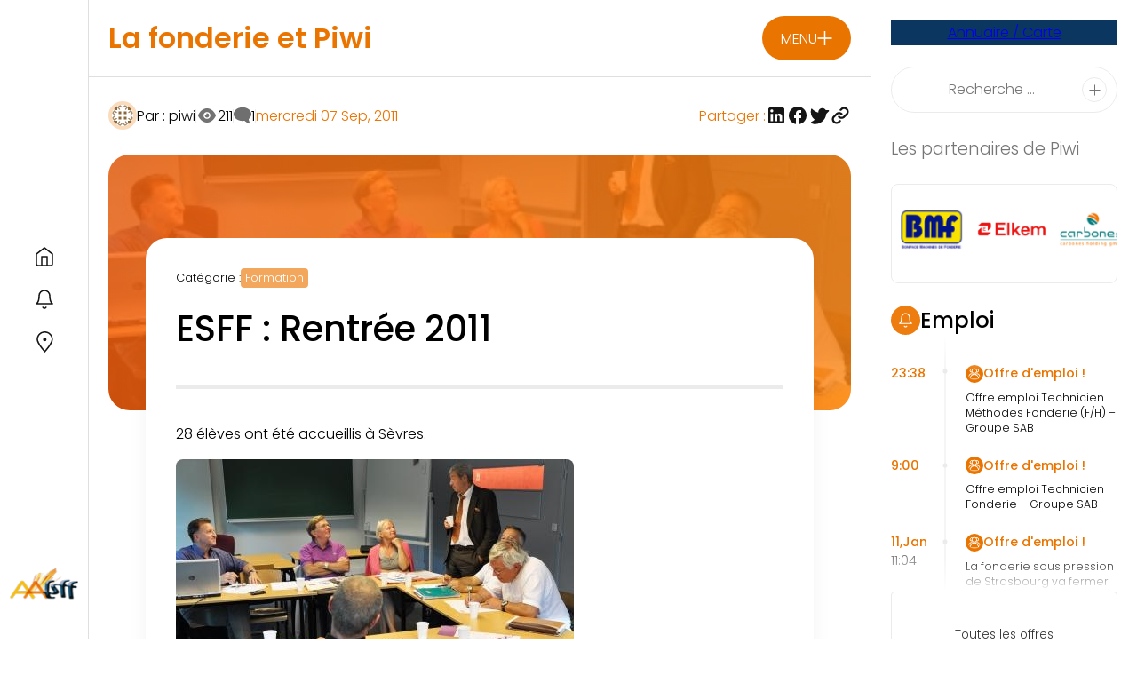

--- FILE ---
content_type: text/html; charset=UTF-8
request_url: https://fonderie-piwi.fr/esff-rentree-2011/
body_size: 65841
content:
<!doctype html>
<html lang="fr-FR">
<head><meta charset="UTF-8"><script>if(navigator.userAgent.match(/MSIE|Internet Explorer/i)||navigator.userAgent.match(/Trident\/7\..*?rv:11/i)){var href=document.location.href;if(!href.match(/[?&]nowprocket/)){if(href.indexOf("?")==-1){if(href.indexOf("#")==-1){document.location.href=href+"?nowprocket=1"}else{document.location.href=href.replace("#","?nowprocket=1#")}}else{if(href.indexOf("#")==-1){document.location.href=href+"&nowprocket=1"}else{document.location.href=href.replace("#","&nowprocket=1#")}}}}</script><script>(()=>{class RocketLazyLoadScripts{constructor(){this.v="2.0.4",this.userEvents=["keydown","keyup","mousedown","mouseup","mousemove","mouseover","mouseout","touchmove","touchstart","touchend","touchcancel","wheel","click","dblclick","input"],this.attributeEvents=["onblur","onclick","oncontextmenu","ondblclick","onfocus","onmousedown","onmouseenter","onmouseleave","onmousemove","onmouseout","onmouseover","onmouseup","onmousewheel","onscroll","onsubmit"]}async t(){this.i(),this.o(),/iP(ad|hone)/.test(navigator.userAgent)&&this.h(),this.u(),this.l(this),this.m(),this.k(this),this.p(this),this._(),await Promise.all([this.R(),this.L()]),this.lastBreath=Date.now(),this.S(this),this.P(),this.D(),this.O(),this.M(),await this.C(this.delayedScripts.normal),await this.C(this.delayedScripts.defer),await this.C(this.delayedScripts.async),await this.T(),await this.F(),await this.j(),await this.A(),window.dispatchEvent(new Event("rocket-allScriptsLoaded")),this.everythingLoaded=!0,this.lastTouchEnd&&await new Promise(t=>setTimeout(t,500-Date.now()+this.lastTouchEnd)),this.I(),this.H(),this.U(),this.W()}i(){this.CSPIssue=sessionStorage.getItem("rocketCSPIssue"),document.addEventListener("securitypolicyviolation",t=>{this.CSPIssue||"script-src-elem"!==t.violatedDirective||"data"!==t.blockedURI||(this.CSPIssue=!0,sessionStorage.setItem("rocketCSPIssue",!0))},{isRocket:!0})}o(){window.addEventListener("pageshow",t=>{this.persisted=t.persisted,this.realWindowLoadedFired=!0},{isRocket:!0}),window.addEventListener("pagehide",()=>{this.onFirstUserAction=null},{isRocket:!0})}h(){let t;function e(e){t=e}window.addEventListener("touchstart",e,{isRocket:!0}),window.addEventListener("touchend",function i(o){o.changedTouches[0]&&t.changedTouches[0]&&Math.abs(o.changedTouches[0].pageX-t.changedTouches[0].pageX)<10&&Math.abs(o.changedTouches[0].pageY-t.changedTouches[0].pageY)<10&&o.timeStamp-t.timeStamp<200&&(window.removeEventListener("touchstart",e,{isRocket:!0}),window.removeEventListener("touchend",i,{isRocket:!0}),"INPUT"===o.target.tagName&&"text"===o.target.type||(o.target.dispatchEvent(new TouchEvent("touchend",{target:o.target,bubbles:!0})),o.target.dispatchEvent(new MouseEvent("mouseover",{target:o.target,bubbles:!0})),o.target.dispatchEvent(new PointerEvent("click",{target:o.target,bubbles:!0,cancelable:!0,detail:1,clientX:o.changedTouches[0].clientX,clientY:o.changedTouches[0].clientY})),event.preventDefault()))},{isRocket:!0})}q(t){this.userActionTriggered||("mousemove"!==t.type||this.firstMousemoveIgnored?"keyup"===t.type||"mouseover"===t.type||"mouseout"===t.type||(this.userActionTriggered=!0,this.onFirstUserAction&&this.onFirstUserAction()):this.firstMousemoveIgnored=!0),"click"===t.type&&t.preventDefault(),t.stopPropagation(),t.stopImmediatePropagation(),"touchstart"===this.lastEvent&&"touchend"===t.type&&(this.lastTouchEnd=Date.now()),"click"===t.type&&(this.lastTouchEnd=0),this.lastEvent=t.type,t.composedPath&&t.composedPath()[0].getRootNode()instanceof ShadowRoot&&(t.rocketTarget=t.composedPath()[0]),this.savedUserEvents.push(t)}u(){this.savedUserEvents=[],this.userEventHandler=this.q.bind(this),this.userEvents.forEach(t=>window.addEventListener(t,this.userEventHandler,{passive:!1,isRocket:!0})),document.addEventListener("visibilitychange",this.userEventHandler,{isRocket:!0})}U(){this.userEvents.forEach(t=>window.removeEventListener(t,this.userEventHandler,{passive:!1,isRocket:!0})),document.removeEventListener("visibilitychange",this.userEventHandler,{isRocket:!0}),this.savedUserEvents.forEach(t=>{(t.rocketTarget||t.target).dispatchEvent(new window[t.constructor.name](t.type,t))})}m(){const t="return false",e=Array.from(this.attributeEvents,t=>"data-rocket-"+t),i="["+this.attributeEvents.join("],[")+"]",o="[data-rocket-"+this.attributeEvents.join("],[data-rocket-")+"]",s=(e,i,o)=>{o&&o!==t&&(e.setAttribute("data-rocket-"+i,o),e["rocket"+i]=new Function("event",o),e.setAttribute(i,t))};new MutationObserver(t=>{for(const n of t)"attributes"===n.type&&(n.attributeName.startsWith("data-rocket-")||this.everythingLoaded?n.attributeName.startsWith("data-rocket-")&&this.everythingLoaded&&this.N(n.target,n.attributeName.substring(12)):s(n.target,n.attributeName,n.target.getAttribute(n.attributeName))),"childList"===n.type&&n.addedNodes.forEach(t=>{if(t.nodeType===Node.ELEMENT_NODE)if(this.everythingLoaded)for(const i of[t,...t.querySelectorAll(o)])for(const t of i.getAttributeNames())e.includes(t)&&this.N(i,t.substring(12));else for(const e of[t,...t.querySelectorAll(i)])for(const t of e.getAttributeNames())this.attributeEvents.includes(t)&&s(e,t,e.getAttribute(t))})}).observe(document,{subtree:!0,childList:!0,attributeFilter:[...this.attributeEvents,...e]})}I(){this.attributeEvents.forEach(t=>{document.querySelectorAll("[data-rocket-"+t+"]").forEach(e=>{this.N(e,t)})})}N(t,e){const i=t.getAttribute("data-rocket-"+e);i&&(t.setAttribute(e,i),t.removeAttribute("data-rocket-"+e))}k(t){Object.defineProperty(HTMLElement.prototype,"onclick",{get(){return this.rocketonclick||null},set(e){this.rocketonclick=e,this.setAttribute(t.everythingLoaded?"onclick":"data-rocket-onclick","this.rocketonclick(event)")}})}S(t){function e(e,i){let o=e[i];e[i]=null,Object.defineProperty(e,i,{get:()=>o,set(s){t.everythingLoaded?o=s:e["rocket"+i]=o=s}})}e(document,"onreadystatechange"),e(window,"onload"),e(window,"onpageshow");try{Object.defineProperty(document,"readyState",{get:()=>t.rocketReadyState,set(e){t.rocketReadyState=e},configurable:!0}),document.readyState="loading"}catch(t){console.log("WPRocket DJE readyState conflict, bypassing")}}l(t){this.originalAddEventListener=EventTarget.prototype.addEventListener,this.originalRemoveEventListener=EventTarget.prototype.removeEventListener,this.savedEventListeners=[],EventTarget.prototype.addEventListener=function(e,i,o){o&&o.isRocket||!t.B(e,this)&&!t.userEvents.includes(e)||t.B(e,this)&&!t.userActionTriggered||e.startsWith("rocket-")||t.everythingLoaded?t.originalAddEventListener.call(this,e,i,o):(t.savedEventListeners.push({target:this,remove:!1,type:e,func:i,options:o}),"mouseenter"!==e&&"mouseleave"!==e||t.originalAddEventListener.call(this,e,t.savedUserEvents.push,o))},EventTarget.prototype.removeEventListener=function(e,i,o){o&&o.isRocket||!t.B(e,this)&&!t.userEvents.includes(e)||t.B(e,this)&&!t.userActionTriggered||e.startsWith("rocket-")||t.everythingLoaded?t.originalRemoveEventListener.call(this,e,i,o):t.savedEventListeners.push({target:this,remove:!0,type:e,func:i,options:o})}}J(t,e){this.savedEventListeners=this.savedEventListeners.filter(i=>{let o=i.type,s=i.target||window;return e!==o||t!==s||(this.B(o,s)&&(i.type="rocket-"+o),this.$(i),!1)})}H(){EventTarget.prototype.addEventListener=this.originalAddEventListener,EventTarget.prototype.removeEventListener=this.originalRemoveEventListener,this.savedEventListeners.forEach(t=>this.$(t))}$(t){t.remove?this.originalRemoveEventListener.call(t.target,t.type,t.func,t.options):this.originalAddEventListener.call(t.target,t.type,t.func,t.options)}p(t){let e;function i(e){return t.everythingLoaded?e:e.split(" ").map(t=>"load"===t||t.startsWith("load.")?"rocket-jquery-load":t).join(" ")}function o(o){function s(e){const s=o.fn[e];o.fn[e]=o.fn.init.prototype[e]=function(){return this[0]===window&&t.userActionTriggered&&("string"==typeof arguments[0]||arguments[0]instanceof String?arguments[0]=i(arguments[0]):"object"==typeof arguments[0]&&Object.keys(arguments[0]).forEach(t=>{const e=arguments[0][t];delete arguments[0][t],arguments[0][i(t)]=e})),s.apply(this,arguments),this}}if(o&&o.fn&&!t.allJQueries.includes(o)){const e={DOMContentLoaded:[],"rocket-DOMContentLoaded":[]};for(const t in e)document.addEventListener(t,()=>{e[t].forEach(t=>t())},{isRocket:!0});o.fn.ready=o.fn.init.prototype.ready=function(i){function s(){parseInt(o.fn.jquery)>2?setTimeout(()=>i.bind(document)(o)):i.bind(document)(o)}return"function"==typeof i&&(t.realDomReadyFired?!t.userActionTriggered||t.fauxDomReadyFired?s():e["rocket-DOMContentLoaded"].push(s):e.DOMContentLoaded.push(s)),o([])},s("on"),s("one"),s("off"),t.allJQueries.push(o)}e=o}t.allJQueries=[],o(window.jQuery),Object.defineProperty(window,"jQuery",{get:()=>e,set(t){o(t)}})}P(){const t=new Map;document.write=document.writeln=function(e){const i=document.currentScript,o=document.createRange(),s=i.parentElement;let n=t.get(i);void 0===n&&(n=i.nextSibling,t.set(i,n));const c=document.createDocumentFragment();o.setStart(c,0),c.appendChild(o.createContextualFragment(e)),s.insertBefore(c,n)}}async R(){return new Promise(t=>{this.userActionTriggered?t():this.onFirstUserAction=t})}async L(){return new Promise(t=>{document.addEventListener("DOMContentLoaded",()=>{this.realDomReadyFired=!0,t()},{isRocket:!0})})}async j(){return this.realWindowLoadedFired?Promise.resolve():new Promise(t=>{window.addEventListener("load",t,{isRocket:!0})})}M(){this.pendingScripts=[];this.scriptsMutationObserver=new MutationObserver(t=>{for(const e of t)e.addedNodes.forEach(t=>{"SCRIPT"!==t.tagName||t.noModule||t.isWPRocket||this.pendingScripts.push({script:t,promise:new Promise(e=>{const i=()=>{const i=this.pendingScripts.findIndex(e=>e.script===t);i>=0&&this.pendingScripts.splice(i,1),e()};t.addEventListener("load",i,{isRocket:!0}),t.addEventListener("error",i,{isRocket:!0}),setTimeout(i,1e3)})})})}),this.scriptsMutationObserver.observe(document,{childList:!0,subtree:!0})}async F(){await this.X(),this.pendingScripts.length?(await this.pendingScripts[0].promise,await this.F()):this.scriptsMutationObserver.disconnect()}D(){this.delayedScripts={normal:[],async:[],defer:[]},document.querySelectorAll("script[type$=rocketlazyloadscript]").forEach(t=>{t.hasAttribute("data-rocket-src")?t.hasAttribute("async")&&!1!==t.async?this.delayedScripts.async.push(t):t.hasAttribute("defer")&&!1!==t.defer||"module"===t.getAttribute("data-rocket-type")?this.delayedScripts.defer.push(t):this.delayedScripts.normal.push(t):this.delayedScripts.normal.push(t)})}async _(){await this.L();let t=[];document.querySelectorAll("script[type$=rocketlazyloadscript][data-rocket-src]").forEach(e=>{let i=e.getAttribute("data-rocket-src");if(i&&!i.startsWith("data:")){i.startsWith("//")&&(i=location.protocol+i);try{const o=new URL(i).origin;o!==location.origin&&t.push({src:o,crossOrigin:e.crossOrigin||"module"===e.getAttribute("data-rocket-type")})}catch(t){}}}),t=[...new Map(t.map(t=>[JSON.stringify(t),t])).values()],this.Y(t,"preconnect")}async G(t){if(await this.K(),!0!==t.noModule||!("noModule"in HTMLScriptElement.prototype))return new Promise(e=>{let i;function o(){(i||t).setAttribute("data-rocket-status","executed"),e()}try{if(navigator.userAgent.includes("Firefox/")||""===navigator.vendor||this.CSPIssue)i=document.createElement("script"),[...t.attributes].forEach(t=>{let e=t.nodeName;"type"!==e&&("data-rocket-type"===e&&(e="type"),"data-rocket-src"===e&&(e="src"),i.setAttribute(e,t.nodeValue))}),t.text&&(i.text=t.text),t.nonce&&(i.nonce=t.nonce),i.hasAttribute("src")?(i.addEventListener("load",o,{isRocket:!0}),i.addEventListener("error",()=>{i.setAttribute("data-rocket-status","failed-network"),e()},{isRocket:!0}),setTimeout(()=>{i.isConnected||e()},1)):(i.text=t.text,o()),i.isWPRocket=!0,t.parentNode.replaceChild(i,t);else{const i=t.getAttribute("data-rocket-type"),s=t.getAttribute("data-rocket-src");i?(t.type=i,t.removeAttribute("data-rocket-type")):t.removeAttribute("type"),t.addEventListener("load",o,{isRocket:!0}),t.addEventListener("error",i=>{this.CSPIssue&&i.target.src.startsWith("data:")?(console.log("WPRocket: CSP fallback activated"),t.removeAttribute("src"),this.G(t).then(e)):(t.setAttribute("data-rocket-status","failed-network"),e())},{isRocket:!0}),s?(t.fetchPriority="high",t.removeAttribute("data-rocket-src"),t.src=s):t.src="data:text/javascript;base64,"+window.btoa(unescape(encodeURIComponent(t.text)))}}catch(i){t.setAttribute("data-rocket-status","failed-transform"),e()}});t.setAttribute("data-rocket-status","skipped")}async C(t){const e=t.shift();return e?(e.isConnected&&await this.G(e),this.C(t)):Promise.resolve()}O(){this.Y([...this.delayedScripts.normal,...this.delayedScripts.defer,...this.delayedScripts.async],"preload")}Y(t,e){this.trash=this.trash||[];let i=!0;var o=document.createDocumentFragment();t.forEach(t=>{const s=t.getAttribute&&t.getAttribute("data-rocket-src")||t.src;if(s&&!s.startsWith("data:")){const n=document.createElement("link");n.href=s,n.rel=e,"preconnect"!==e&&(n.as="script",n.fetchPriority=i?"high":"low"),t.getAttribute&&"module"===t.getAttribute("data-rocket-type")&&(n.crossOrigin=!0),t.crossOrigin&&(n.crossOrigin=t.crossOrigin),t.integrity&&(n.integrity=t.integrity),t.nonce&&(n.nonce=t.nonce),o.appendChild(n),this.trash.push(n),i=!1}}),document.head.appendChild(o)}W(){this.trash.forEach(t=>t.remove())}async T(){try{document.readyState="interactive"}catch(t){}this.fauxDomReadyFired=!0;try{await this.K(),this.J(document,"readystatechange"),document.dispatchEvent(new Event("rocket-readystatechange")),await this.K(),document.rocketonreadystatechange&&document.rocketonreadystatechange(),await this.K(),this.J(document,"DOMContentLoaded"),document.dispatchEvent(new Event("rocket-DOMContentLoaded")),await this.K(),this.J(window,"DOMContentLoaded"),window.dispatchEvent(new Event("rocket-DOMContentLoaded"))}catch(t){console.error(t)}}async A(){try{document.readyState="complete"}catch(t){}try{await this.K(),this.J(document,"readystatechange"),document.dispatchEvent(new Event("rocket-readystatechange")),await this.K(),document.rocketonreadystatechange&&document.rocketonreadystatechange(),await this.K(),this.J(window,"load"),window.dispatchEvent(new Event("rocket-load")),await this.K(),window.rocketonload&&window.rocketonload(),await this.K(),this.allJQueries.forEach(t=>t(window).trigger("rocket-jquery-load")),await this.K(),this.J(window,"pageshow");const t=new Event("rocket-pageshow");t.persisted=this.persisted,window.dispatchEvent(t),await this.K(),window.rocketonpageshow&&window.rocketonpageshow({persisted:this.persisted})}catch(t){console.error(t)}}async K(){Date.now()-this.lastBreath>45&&(await this.X(),this.lastBreath=Date.now())}async X(){return document.hidden?new Promise(t=>setTimeout(t)):new Promise(t=>requestAnimationFrame(t))}B(t,e){return e===document&&"readystatechange"===t||(e===document&&"DOMContentLoaded"===t||(e===window&&"DOMContentLoaded"===t||(e===window&&"load"===t||e===window&&"pageshow"===t)))}static run(){(new RocketLazyLoadScripts).t()}}RocketLazyLoadScripts.run()})();</script>
	
	<meta name="viewport" content="width=device-width, initial-scale=1">
	<link rel="profile" href="https://gmpg.org/xfn/11">
	
	<link rel="preconnect" href="https://fonts.gstatic.com" crossorigin>
	
	  	<style></style>
	<!-- Google tag (gtag.js) -->
<script async src="https://www.googletagmanager.com/gtag/js?id=G-549ZYH4ME2"></script>
<script>
  window.dataLayer = window.dataLayer || [];
  function gtag(){dataLayer.push(arguments);}
  gtag('js', new Date());

  gtag('config', 'G-549ZYH4ME2');
</script>	<meta name='robots' content='index, follow, max-image-preview:large, max-snippet:-1, max-video-preview:-1' />

	<!-- This site is optimized with the Yoast SEO plugin v26.8 - https://yoast.com/product/yoast-seo-wordpress/ -->
	<title>ESFF : Rentrée 2011 - Fonderie &amp; PIWI</title>
<link data-rocket-preload as="style" href="https://fonts.googleapis.com/css2?family=Raleway:wght@300&#038;display=swap" rel="preload">
<link href="https://fonts.googleapis.com/css2?family=Raleway:wght@300&#038;display=swap" media="print" onload="this.media=&#039;all&#039;" rel="stylesheet">
<noscript><link rel="stylesheet" href="https://fonts.googleapis.com/css2?family=Raleway:wght@300&#038;display=swap"></noscript>
<link crossorigin data-rocket-preload as="font" href="https://fonts.gstatic.com/s/poppins/v23/pxiByp8kv8JHgFVrLDz8Z1xlFQ.woff2" rel="preload">
<link crossorigin data-rocket-preload as="font" href="https://fonts.gstatic.com/s/poppins/v23/pxiByp8kv8JHgFVrLGT9Z1xlFQ.woff2" rel="preload">
<link crossorigin data-rocket-preload as="font" href="https://fonts.gstatic.com/s/poppins/v23/pxiByp8kv8JHgFVrLEj6Z1xlFQ.woff2" rel="preload">
<style id="wpr-usedcss">@font-face{font-family:Poppins;font-style:normal;font-weight:300;font-display:swap;src:url(https://fonts.gstatic.com/s/poppins/v23/pxiByp8kv8JHgFVrLDz8Z1xlFQ.woff2) format('woff2');unicode-range:U+0000-00FF,U+0131,U+0152-0153,U+02BB-02BC,U+02C6,U+02DA,U+02DC,U+0304,U+0308,U+0329,U+2000-206F,U+20AC,U+2122,U+2191,U+2193,U+2212,U+2215,U+FEFF,U+FFFD}@font-face{font-family:Poppins;font-style:normal;font-weight:500;font-display:swap;src:url(https://fonts.gstatic.com/s/poppins/v23/pxiByp8kv8JHgFVrLGT9Z1xlFQ.woff2) format('woff2');unicode-range:U+0000-00FF,U+0131,U+0152-0153,U+02BB-02BC,U+02C6,U+02DA,U+02DC,U+0304,U+0308,U+0329,U+2000-206F,U+20AC,U+2122,U+2191,U+2193,U+2212,U+2215,U+FEFF,U+FFFD}@font-face{font-family:Poppins;font-style:normal;font-weight:600;font-display:swap;src:url(https://fonts.gstatic.com/s/poppins/v23/pxiByp8kv8JHgFVrLEj6Z1xlFQ.woff2) format('woff2');unicode-range:U+0000-00FF,U+0131,U+0152-0153,U+02BB-02BC,U+02C6,U+02DA,U+02DC,U+0304,U+0308,U+0329,U+2000-206F,U+20AC,U+2122,U+2191,U+2193,U+2212,U+2215,U+FEFF,U+FFFD}:root{--font:'Poppins',sans-serif}img:is([sizes=auto i],[sizes^="auto," i]){contain-intrinsic-size:3000px 1500px}img.emoji{display:inline!important;border:none!important;box-shadow:none!important;height:1em!important;width:1em!important;margin:0 .07em!important;vertical-align:-.1em!important;background:0 0!important;padding:0!important}.wp-block-archives{box-sizing:border-box}.wp-block-button__link{align-content:center;box-sizing:border-box;cursor:pointer;display:inline-block;height:100%;text-align:center;width:100%;word-break:break-word}.wp-block-button__link.aligncenter{text-align:center}:where(.wp-block-button__link){border-radius:9999px;box-shadow:none;padding:calc(.667em + 2px) calc(1.333em + 2px);text-decoration:none}.wp-block-buttons>.wp-block-button.has-custom-font-size .wp-block-button__link{font-size:inherit}:root :where(.wp-block-button .wp-block-button__link.is-style-outline),:root :where(.wp-block-button.is-style-outline>.wp-block-button__link){border:2px solid;padding:.667em 1.333em}:root :where(.wp-block-button .wp-block-button__link.is-style-outline:not(.has-text-color)),:root :where(.wp-block-button.is-style-outline>.wp-block-button__link:not(.has-text-color)){color:currentColor}:root :where(.wp-block-button .wp-block-button__link.is-style-outline:not(.has-background)),:root :where(.wp-block-button.is-style-outline>.wp-block-button__link:not(.has-background)){background-color:initial;background-image:none}.wp-block-buttons{box-sizing:border-box}.wp-block-buttons.is-vertical{flex-direction:column}.wp-block-buttons.is-vertical>.wp-block-button:last-child{margin-bottom:0}.wp-block-buttons>.wp-block-button{display:inline-block;margin:0}.wp-block-buttons.is-content-justification-center{justify-content:center}.wp-block-buttons.is-content-justification-center.is-vertical{align-items:center}.wp-block-buttons.is-content-justification-space-between{justify-content:space-between}.wp-block-buttons.aligncenter{text-align:center}.wp-block-buttons:not(.is-content-justification-space-between,.is-content-justification-right,.is-content-justification-left,.is-content-justification-center) .wp-block-button.aligncenter{margin-left:auto;margin-right:auto;width:100%}.wp-block-buttons.has-custom-font-size .wp-block-button__link{font-size:inherit}.wp-block-button.aligncenter{text-align:center}:where(.wp-block-calendar table:not(.has-background) th){background:#ddd}.wp-block-categories{box-sizing:border-box}.wp-block-columns{align-items:normal!important;box-sizing:border-box;display:flex;flex-wrap:wrap!important}@media (min-width:782px){.wp-block-columns{flex-wrap:nowrap!important}}.wp-block-columns.are-vertically-aligned-top{align-items:flex-start}@media (max-width:781px){.wp-block-columns:not(.is-not-stacked-on-mobile)>.wp-block-column{flex-basis:100%!important}}@media (min-width:782px){.wp-block-columns:not(.is-not-stacked-on-mobile)>.wp-block-column{flex-basis:0;flex-grow:1}.wp-block-columns:not(.is-not-stacked-on-mobile)>.wp-block-column[style*=flex-basis]{flex-grow:0}}:where(.wp-block-columns){margin-bottom:1.75em}:where(.wp-block-columns.has-background){padding:1.25em 2.375em}.wp-block-column{flex-grow:1;min-width:0;overflow-wrap:break-word;word-break:break-word}.wp-block-column.is-vertically-aligned-top{align-self:flex-start}.wp-block-column.is-vertically-aligned-top{width:100%}:where(.wp-block-post-comments input[type=submit]){border:none}:where(.wp-block-cover-image:not(.has-text-color)),:where(.wp-block-cover:not(.has-text-color)){color:#fff}:where(.wp-block-cover-image.is-light:not(.has-text-color)),:where(.wp-block-cover.is-light:not(.has-text-color)){color:#000}:root :where(.wp-block-cover h1:not(.has-text-color)),:root :where(.wp-block-cover h2:not(.has-text-color)),:root :where(.wp-block-cover h3:not(.has-text-color)),:root :where(.wp-block-cover h4:not(.has-text-color)),:root :where(.wp-block-cover h5:not(.has-text-color)),:root :where(.wp-block-cover h6:not(.has-text-color)),:root :where(.wp-block-cover p:not(.has-text-color)){color:inherit}:where(.wp-block-file){margin-bottom:1.5em}:where(.wp-block-file__button){border-radius:2em;display:inline-block;padding:.5em 1em}:where(.wp-block-file__button):is(a):active,:where(.wp-block-file__button):is(a):focus,:where(.wp-block-file__button):is(a):hover,:where(.wp-block-file__button):is(a):visited{box-shadow:none;color:#fff;opacity:.85;text-decoration:none}.wp-block-group{box-sizing:border-box}:where(.wp-block-group.wp-block-group-is-layout-constrained){position:relative}h1.has-background,h2.has-background,h3.has-background,h4.has-background{padding:1.25em 2.375em}.wp-block-image>a,.wp-block-image>figure>a{display:inline-block}.wp-block-image img{box-sizing:border-box;height:auto;max-width:100%;vertical-align:bottom}@media not (prefers-reduced-motion){.wp-block-image img.show{animation:.4s show-content-image}}.wp-block-image[style*=border-radius] img,.wp-block-image[style*=border-radius]>a{border-radius:inherit}.wp-block-image.aligncenter{text-align:center}.wp-block-image .aligncenter,.wp-block-image.aligncenter{display:table}.wp-block-image .aligncenter{margin-left:auto;margin-right:auto}.wp-block-image :where(figcaption){margin-bottom:1em;margin-top:.5em}:root :where(.wp-block-image.is-style-rounded img,.wp-block-image .is-style-rounded img){border-radius:9999px}.wp-block-image figure{margin:0}@keyframes show-content-image{0%{visibility:hidden}99%{visibility:hidden}to{visibility:visible}}ol.wp-block-latest-comments{box-sizing:border-box;margin-left:0}:where(.wp-block-latest-comments:not([style*=line-height] .wp-block-latest-comments__comment)){line-height:1.1}:where(.wp-block-latest-comments:not([style*=line-height] .wp-block-latest-comments__comment-excerpt p)){line-height:1.8}.has-dates :where(.wp-block-latest-comments:not([style*=line-height])){line-height:1.5}.wp-block-latest-comments .wp-block-latest-comments{padding-left:0}.wp-block-latest-comments__comment{list-style:none;margin-bottom:1em}.has-avatars .wp-block-latest-comments__comment{list-style:none;min-height:2.25em}.has-avatars .wp-block-latest-comments__comment .wp-block-latest-comments__comment-meta{margin-left:3.25em}.wp-block-latest-comments__comment-date{display:block;font-size:.75em}.wp-block-latest-comments .avatar,.wp-block-latest-comments__comment-avatar{border-radius:1.5em;display:block;float:left;height:2.5em;margin-right:.75em;width:2.5em}.wp-block-latest-comments[class*=-font-size] a,.wp-block-latest-comments[style*=font-size] a{font-size:inherit}:root :where(.wp-block-latest-posts.is-grid){padding:0}:root :where(.wp-block-latest-posts.wp-block-latest-posts__list){padding-left:0}ol,ul{box-sizing:border-box}:root :where(.wp-block-list.has-background){padding:1.25em 2.375em}:where(.wp-block-navigation.has-background .wp-block-navigation-item a:not(.wp-element-button)),:where(.wp-block-navigation.has-background .wp-block-navigation-submenu a:not(.wp-element-button)){padding:.5em 1em}:where(.wp-block-navigation .wp-block-navigation__submenu-container .wp-block-navigation-item a:not(.wp-element-button)),:where(.wp-block-navigation .wp-block-navigation__submenu-container .wp-block-navigation-submenu a:not(.wp-element-button)),:where(.wp-block-navigation .wp-block-navigation__submenu-container .wp-block-navigation-submenu button.wp-block-navigation-item__content),:where(.wp-block-navigation .wp-block-navigation__submenu-container .wp-block-pages-list__item button.wp-block-navigation-item__content){padding:.5em 1em}:root :where(p.has-background){padding:1.25em 2.375em}:where(p.has-text-color:not(.has-link-color)) a{color:inherit}:where(.wp-block-post-comments-form) input:not([type=submit]),:where(.wp-block-post-comments-form) textarea{border:1px solid #949494;font-family:inherit;font-size:1em}:where(.wp-block-post-comments-form) input:where(:not([type=submit]):not([type=checkbox])),:where(.wp-block-post-comments-form) textarea{padding:calc(.667em + 2px)}:where(.wp-block-post-excerpt){box-sizing:border-box;margin-bottom:var(--wp--style--block-gap);margin-top:var(--wp--style--block-gap)}:where(.wp-block-preformatted.has-background){padding:1.25em 2.375em}:where(.wp-block-search__button){border:1px solid #ccc;padding:6px 10px}:where(.wp-block-search__input){font-family:inherit;font-size:inherit;font-style:inherit;font-weight:inherit;letter-spacing:inherit;line-height:inherit;text-transform:inherit}:where(.wp-block-search__button-inside .wp-block-search__inside-wrapper){border:1px solid #949494;box-sizing:border-box;padding:4px}:where(.wp-block-search__button-inside .wp-block-search__inside-wrapper) .wp-block-search__input{border:none;border-radius:0;padding:0 4px}:where(.wp-block-search__button-inside .wp-block-search__inside-wrapper) .wp-block-search__input:focus{outline:0}:where(.wp-block-search__button-inside .wp-block-search__inside-wrapper) :where(.wp-block-search__button){padding:4px 8px}.wp-block-separator{border:none;border-top:2px solid}:root :where(.wp-block-separator.is-style-dots){height:auto;line-height:1;text-align:center}:root :where(.wp-block-separator.is-style-dots):before{color:currentColor;content:"···";font-family:serif;font-size:1.5em;letter-spacing:2em;padding-left:2em}:root :where(.wp-block-site-logo.is-style-rounded){border-radius:9999px}:where(.wp-block-social-links:not(.is-style-logos-only)) .wp-social-link{background-color:#f0f0f0;color:#444}:where(.wp-block-social-links:not(.is-style-logos-only)) .wp-social-link-amazon{background-color:#f90;color:#fff}:where(.wp-block-social-links:not(.is-style-logos-only)) .wp-social-link-bandcamp{background-color:#1ea0c3;color:#fff}:where(.wp-block-social-links:not(.is-style-logos-only)) .wp-social-link-behance{background-color:#0757fe;color:#fff}:where(.wp-block-social-links:not(.is-style-logos-only)) .wp-social-link-bluesky{background-color:#0a7aff;color:#fff}:where(.wp-block-social-links:not(.is-style-logos-only)) .wp-social-link-codepen{background-color:#1e1f26;color:#fff}:where(.wp-block-social-links:not(.is-style-logos-only)) .wp-social-link-deviantart{background-color:#02e49b;color:#fff}:where(.wp-block-social-links:not(.is-style-logos-only)) .wp-social-link-discord{background-color:#5865f2;color:#fff}:where(.wp-block-social-links:not(.is-style-logos-only)) .wp-social-link-dribbble{background-color:#e94c89;color:#fff}:where(.wp-block-social-links:not(.is-style-logos-only)) .wp-social-link-dropbox{background-color:#4280ff;color:#fff}:where(.wp-block-social-links:not(.is-style-logos-only)) .wp-social-link-etsy{background-color:#f45800;color:#fff}:where(.wp-block-social-links:not(.is-style-logos-only)) .wp-social-link-facebook{background-color:#0866ff;color:#fff}:where(.wp-block-social-links:not(.is-style-logos-only)) .wp-social-link-fivehundredpx{background-color:#000;color:#fff}:where(.wp-block-social-links:not(.is-style-logos-only)) .wp-social-link-flickr{background-color:#0461dd;color:#fff}:where(.wp-block-social-links:not(.is-style-logos-only)) .wp-social-link-foursquare{background-color:#e65678;color:#fff}:where(.wp-block-social-links:not(.is-style-logos-only)) .wp-social-link-github{background-color:#24292d;color:#fff}:where(.wp-block-social-links:not(.is-style-logos-only)) .wp-social-link-goodreads{background-color:#eceadd;color:#382110}:where(.wp-block-social-links:not(.is-style-logos-only)) .wp-social-link-google{background-color:#ea4434;color:#fff}:where(.wp-block-social-links:not(.is-style-logos-only)) .wp-social-link-gravatar{background-color:#1d4fc4;color:#fff}:where(.wp-block-social-links:not(.is-style-logos-only)) .wp-social-link-instagram{background-color:#f00075;color:#fff}:where(.wp-block-social-links:not(.is-style-logos-only)) .wp-social-link-lastfm{background-color:#e21b24;color:#fff}:where(.wp-block-social-links:not(.is-style-logos-only)) .wp-social-link-linkedin{background-color:#0d66c2;color:#fff}:where(.wp-block-social-links:not(.is-style-logos-only)) .wp-social-link-mastodon{background-color:#3288d4;color:#fff}:where(.wp-block-social-links:not(.is-style-logos-only)) .wp-social-link-medium{background-color:#000;color:#fff}:where(.wp-block-social-links:not(.is-style-logos-only)) .wp-social-link-meetup{background-color:#f6405f;color:#fff}:where(.wp-block-social-links:not(.is-style-logos-only)) .wp-social-link-patreon{background-color:#000;color:#fff}:where(.wp-block-social-links:not(.is-style-logos-only)) .wp-social-link-pinterest{background-color:#e60122;color:#fff}:where(.wp-block-social-links:not(.is-style-logos-only)) .wp-social-link-pocket{background-color:#ef4155;color:#fff}:where(.wp-block-social-links:not(.is-style-logos-only)) .wp-social-link-reddit{background-color:#ff4500;color:#fff}:where(.wp-block-social-links:not(.is-style-logos-only)) .wp-social-link-skype{background-color:#0478d7;color:#fff}:where(.wp-block-social-links:not(.is-style-logos-only)) .wp-social-link-snapchat{background-color:#fefc00;color:#fff;stroke:#000}:where(.wp-block-social-links:not(.is-style-logos-only)) .wp-social-link-soundcloud{background-color:#ff5600;color:#fff}:where(.wp-block-social-links:not(.is-style-logos-only)) .wp-social-link-spotify{background-color:#1bd760;color:#fff}:where(.wp-block-social-links:not(.is-style-logos-only)) .wp-social-link-telegram{background-color:#2aabee;color:#fff}:where(.wp-block-social-links:not(.is-style-logos-only)) .wp-social-link-threads{background-color:#000;color:#fff}:where(.wp-block-social-links:not(.is-style-logos-only)) .wp-social-link-tiktok{background-color:#000;color:#fff}:where(.wp-block-social-links:not(.is-style-logos-only)) .wp-social-link-tumblr{background-color:#011835;color:#fff}:where(.wp-block-social-links:not(.is-style-logos-only)) .wp-social-link-twitch{background-color:#6440a4;color:#fff}:where(.wp-block-social-links:not(.is-style-logos-only)) .wp-social-link-twitter{background-color:#1da1f2;color:#fff}:where(.wp-block-social-links:not(.is-style-logos-only)) .wp-social-link-vimeo{background-color:#1eb7ea;color:#fff}:where(.wp-block-social-links:not(.is-style-logos-only)) .wp-social-link-vk{background-color:#4680c2;color:#fff}:where(.wp-block-social-links:not(.is-style-logos-only)) .wp-social-link-wordpress{background-color:#3499cd;color:#fff}:where(.wp-block-social-links:not(.is-style-logos-only)) .wp-social-link-whatsapp{background-color:#25d366;color:#fff}:where(.wp-block-social-links:not(.is-style-logos-only)) .wp-social-link-x{background-color:#000;color:#fff}:where(.wp-block-social-links:not(.is-style-logos-only)) .wp-social-link-yelp{background-color:#d32422;color:#fff}:where(.wp-block-social-links:not(.is-style-logos-only)) .wp-social-link-youtube{background-color:red;color:#fff}:where(.wp-block-social-links.is-style-logos-only) .wp-social-link{background:0 0}:where(.wp-block-social-links.is-style-logos-only) .wp-social-link svg{height:1.25em;width:1.25em}:where(.wp-block-social-links.is-style-logos-only) .wp-social-link-amazon{color:#f90}:where(.wp-block-social-links.is-style-logos-only) .wp-social-link-bandcamp{color:#1ea0c3}:where(.wp-block-social-links.is-style-logos-only) .wp-social-link-behance{color:#0757fe}:where(.wp-block-social-links.is-style-logos-only) .wp-social-link-bluesky{color:#0a7aff}:where(.wp-block-social-links.is-style-logos-only) .wp-social-link-codepen{color:#1e1f26}:where(.wp-block-social-links.is-style-logos-only) .wp-social-link-deviantart{color:#02e49b}:where(.wp-block-social-links.is-style-logos-only) .wp-social-link-discord{color:#5865f2}:where(.wp-block-social-links.is-style-logos-only) .wp-social-link-dribbble{color:#e94c89}:where(.wp-block-social-links.is-style-logos-only) .wp-social-link-dropbox{color:#4280ff}:where(.wp-block-social-links.is-style-logos-only) .wp-social-link-etsy{color:#f45800}:where(.wp-block-social-links.is-style-logos-only) .wp-social-link-facebook{color:#0866ff}:where(.wp-block-social-links.is-style-logos-only) .wp-social-link-fivehundredpx{color:#000}:where(.wp-block-social-links.is-style-logos-only) .wp-social-link-flickr{color:#0461dd}:where(.wp-block-social-links.is-style-logos-only) .wp-social-link-foursquare{color:#e65678}:where(.wp-block-social-links.is-style-logos-only) .wp-social-link-github{color:#24292d}:where(.wp-block-social-links.is-style-logos-only) .wp-social-link-goodreads{color:#382110}:where(.wp-block-social-links.is-style-logos-only) .wp-social-link-google{color:#ea4434}:where(.wp-block-social-links.is-style-logos-only) .wp-social-link-gravatar{color:#1d4fc4}:where(.wp-block-social-links.is-style-logos-only) .wp-social-link-instagram{color:#f00075}:where(.wp-block-social-links.is-style-logos-only) .wp-social-link-lastfm{color:#e21b24}:where(.wp-block-social-links.is-style-logos-only) .wp-social-link-linkedin{color:#0d66c2}:where(.wp-block-social-links.is-style-logos-only) .wp-social-link-mastodon{color:#3288d4}:where(.wp-block-social-links.is-style-logos-only) .wp-social-link-medium{color:#000}:where(.wp-block-social-links.is-style-logos-only) .wp-social-link-meetup{color:#f6405f}:where(.wp-block-social-links.is-style-logos-only) .wp-social-link-patreon{color:#000}:where(.wp-block-social-links.is-style-logos-only) .wp-social-link-pinterest{color:#e60122}:where(.wp-block-social-links.is-style-logos-only) .wp-social-link-pocket{color:#ef4155}:where(.wp-block-social-links.is-style-logos-only) .wp-social-link-reddit{color:#ff4500}:where(.wp-block-social-links.is-style-logos-only) .wp-social-link-skype{color:#0478d7}:where(.wp-block-social-links.is-style-logos-only) .wp-social-link-snapchat{color:#fff;stroke:#000}:where(.wp-block-social-links.is-style-logos-only) .wp-social-link-soundcloud{color:#ff5600}:where(.wp-block-social-links.is-style-logos-only) .wp-social-link-spotify{color:#1bd760}:where(.wp-block-social-links.is-style-logos-only) .wp-social-link-telegram{color:#2aabee}:where(.wp-block-social-links.is-style-logos-only) .wp-social-link-threads{color:#000}:where(.wp-block-social-links.is-style-logos-only) .wp-social-link-tiktok{color:#000}:where(.wp-block-social-links.is-style-logos-only) .wp-social-link-tumblr{color:#011835}:where(.wp-block-social-links.is-style-logos-only) .wp-social-link-twitch{color:#6440a4}:where(.wp-block-social-links.is-style-logos-only) .wp-social-link-twitter{color:#1da1f2}:where(.wp-block-social-links.is-style-logos-only) .wp-social-link-vimeo{color:#1eb7ea}:where(.wp-block-social-links.is-style-logos-only) .wp-social-link-vk{color:#4680c2}:where(.wp-block-social-links.is-style-logos-only) .wp-social-link-whatsapp{color:#25d366}:where(.wp-block-social-links.is-style-logos-only) .wp-social-link-wordpress{color:#3499cd}:where(.wp-block-social-links.is-style-logos-only) .wp-social-link-x{color:#000}:where(.wp-block-social-links.is-style-logos-only) .wp-social-link-yelp{color:#d32422}:where(.wp-block-social-links.is-style-logos-only) .wp-social-link-youtube{color:red}:root :where(.wp-block-social-links .wp-social-link a){padding:.25em}:root :where(.wp-block-social-links.is-style-logos-only .wp-social-link a){padding:0}:root :where(.wp-block-social-links.is-style-pill-shape .wp-social-link a){padding-left:.6666666667em;padding-right:.6666666667em}.wp-block-spacer{clear:both}:root :where(.wp-block-tag-cloud.is-style-outline){display:flex;flex-wrap:wrap;gap:1ch}:root :where(.wp-block-tag-cloud.is-style-outline a){border:1px solid;font-size:unset!important;margin-right:0;padding:1ch 2ch;text-decoration:none!important}:root :where(.wp-block-table-of-contents){box-sizing:border-box}:where(.wp-block-term-description){box-sizing:border-box;margin-bottom:var(--wp--style--block-gap);margin-top:var(--wp--style--block-gap)}:where(pre.wp-block-verse){font-family:inherit}.entry-content{counter-reset:footnotes}.wp-element-button{cursor:pointer}:root{--wp--preset--font-size--normal:16px;--wp--preset--font-size--huge:42px}.has-text-align-center{text-align:center}.aligncenter{clear:both}.screen-reader-text{border:0;clip-path:inset(50%);height:1px;margin:-1px;overflow:hidden;padding:0;position:absolute;width:1px;word-wrap:normal!important}.screen-reader-text:focus{background-color:#ddd;clip-path:none;color:#444;display:block;font-size:1em;height:auto;left:5px;line-height:normal;padding:15px 23px 14px;text-decoration:none;top:5px;width:auto;z-index:100000}html :where(.has-border-color){border-style:solid}html :where([style*=border-top-color]){border-top-style:solid}html :where([style*=border-right-color]){border-right-style:solid}html :where([style*=border-bottom-color]){border-bottom-style:solid}html :where([style*=border-left-color]){border-left-style:solid}html :where([style*=border-width]){border-style:solid}html :where([style*=border-top-width]){border-top-style:solid}html :where([style*=border-right-width]){border-right-style:solid}html :where([style*=border-bottom-width]){border-bottom-style:solid}html :where([style*=border-left-width]){border-left-style:solid}html :where(img[class*=wp-image-]){height:auto;max-width:100%}:where(figure){margin:0 0 1em}html :where(.is-position-sticky){--wp-admin--admin-bar--position-offset:var(--wp-admin--admin-bar--height,0px)}@media screen and (max-width:600px){html :where(.is-position-sticky){--wp-admin--admin-bar--position-offset:0px}}:root{--wp--preset--aspect-ratio--square:1;--wp--preset--aspect-ratio--4-3:4/3;--wp--preset--aspect-ratio--3-4:3/4;--wp--preset--aspect-ratio--3-2:3/2;--wp--preset--aspect-ratio--2-3:2/3;--wp--preset--aspect-ratio--16-9:16/9;--wp--preset--aspect-ratio--9-16:9/16;--wp--preset--color--black:#000000;--wp--preset--color--cyan-bluish-gray:#abb8c3;--wp--preset--color--white:#ffffff;--wp--preset--color--pale-pink:#f78da7;--wp--preset--color--vivid-red:#cf2e2e;--wp--preset--color--luminous-vivid-orange:#ff6900;--wp--preset--color--luminous-vivid-amber:#fcb900;--wp--preset--color--light-green-cyan:#7bdcb5;--wp--preset--color--vivid-green-cyan:#00d084;--wp--preset--color--pale-cyan-blue:#8ed1fc;--wp--preset--color--vivid-cyan-blue:#0693e3;--wp--preset--color--vivid-purple:#9b51e0;--wp--preset--color--primary:#ea7400;--wp--preset--color--secondary:#0A3660;--wp--preset--gradient--vivid-cyan-blue-to-vivid-purple:linear-gradient(135deg,rgba(6, 147, 227, 1) 0%,rgb(155, 81, 224) 100%);--wp--preset--gradient--light-green-cyan-to-vivid-green-cyan:linear-gradient(135deg,rgb(122, 220, 180) 0%,rgb(0, 208, 130) 100%);--wp--preset--gradient--luminous-vivid-amber-to-luminous-vivid-orange:linear-gradient(135deg,rgba(252, 185, 0, 1) 0%,rgba(255, 105, 0, 1) 100%);--wp--preset--gradient--luminous-vivid-orange-to-vivid-red:linear-gradient(135deg,rgba(255, 105, 0, 1) 0%,rgb(207, 46, 46) 100%);--wp--preset--gradient--very-light-gray-to-cyan-bluish-gray:linear-gradient(135deg,rgb(238, 238, 238) 0%,rgb(169, 184, 195) 100%);--wp--preset--gradient--cool-to-warm-spectrum:linear-gradient(135deg,rgb(74, 234, 220) 0%,rgb(151, 120, 209) 20%,rgb(207, 42, 186) 40%,rgb(238, 44, 130) 60%,rgb(251, 105, 98) 80%,rgb(254, 248, 76) 100%);--wp--preset--gradient--blush-light-purple:linear-gradient(135deg,rgb(255, 206, 236) 0%,rgb(152, 150, 240) 100%);--wp--preset--gradient--blush-bordeaux:linear-gradient(135deg,rgb(254, 205, 165) 0%,rgb(254, 45, 45) 50%,rgb(107, 0, 62) 100%);--wp--preset--gradient--luminous-dusk:linear-gradient(135deg,rgb(255, 203, 112) 0%,rgb(199, 81, 192) 50%,rgb(65, 88, 208) 100%);--wp--preset--gradient--pale-ocean:linear-gradient(135deg,rgb(255, 245, 203) 0%,rgb(182, 227, 212) 50%,rgb(51, 167, 181) 100%);--wp--preset--gradient--electric-grass:linear-gradient(135deg,rgb(202, 248, 128) 0%,rgb(113, 206, 126) 100%);--wp--preset--gradient--midnight:linear-gradient(135deg,rgb(2, 3, 129) 0%,rgb(40, 116, 252) 100%);--wp--preset--font-size--small:13px;--wp--preset--font-size--medium:20px;--wp--preset--font-size--large:36px;--wp--preset--font-size--x-large:42px;--wp--preset--font-size--bigtitle:clamp(30px, 3.5em, 120px);--wp--preset--font-size--subtitle:clamp(20px, 2.5em, 40px);--wp--preset--font-size--bigtext:clamp(20px, 1.8em, 30px);--wp--preset--font-size--mediumtext:clamp(16px, 1.4em, 25px);--wp--preset--font-size--smalltext:clamp(10px, 0.8em, 30px);--wp--preset--spacing--20:0.44rem;--wp--preset--spacing--30:0.67rem;--wp--preset--spacing--40:1rem;--wp--preset--spacing--50:1.5rem;--wp--preset--spacing--60:2.25rem;--wp--preset--spacing--70:3.38rem;--wp--preset--spacing--80:5.06rem;--wp--preset--shadow--natural:6px 6px 9px rgba(0, 0, 0, .2);--wp--preset--shadow--deep:12px 12px 50px rgba(0, 0, 0, .4);--wp--preset--shadow--sharp:6px 6px 0px rgba(0, 0, 0, .2);--wp--preset--shadow--outlined:6px 6px 0px -3px rgba(255, 255, 255, 1),6px 6px rgba(0, 0, 0, 1);--wp--preset--shadow--crisp:6px 6px 0px rgba(0, 0, 0, 1)}:root{--wp--style--global--content-size:80vw;--wp--style--global--wide-size:100vw}:where(body){margin:0}:where(.wp-site-blocks)>*{margin-block-start:24px;margin-block-end:0}:where(.wp-site-blocks)>:first-child{margin-block-start:0}:where(.wp-site-blocks)>:last-child{margin-block-end:0}:root{--wp--style--block-gap:24px}:root :where(.is-layout-flow)>:first-child{margin-block-start:0}:root :where(.is-layout-flow)>:last-child{margin-block-end:0}:root :where(.is-layout-flow)>*{margin-block-start:24px;margin-block-end:0}:root :where(.is-layout-constrained)>:first-child{margin-block-start:0}:root :where(.is-layout-constrained)>:last-child{margin-block-end:0}:root :where(.is-layout-constrained)>*{margin-block-start:24px;margin-block-end:0}:root :where(.is-layout-flex){gap:24px}:root :where(.is-layout-grid){gap:24px}.is-layout-flow>.aligncenter{margin-left:auto!important;margin-right:auto!important}.is-layout-constrained>.aligncenter{margin-left:auto!important;margin-right:auto!important}.is-layout-constrained>:where(:not(.alignleft):not(.alignright):not(.alignfull)){max-width:var(--wp--style--global--content-size);margin-left:auto!important;margin-right:auto!important}body .is-layout-flex{display:flex}.is-layout-flex{flex-wrap:wrap;align-items:center}.is-layout-flex>:is(*,div){margin:0}body{padding-top:0;padding-right:0;padding-bottom:0;padding-left:0}a:where(:not(.wp-element-button)){text-decoration:underline}:root :where(.wp-element-button,.wp-block-button__link){background-color:#32373c;border-width:0;color:#fff;font-family:inherit;font-size:inherit;line-height:inherit;padding:calc(.667em + 2px) calc(1.333em + 2px);text-decoration:none}.has-white-color{color:var(--wp--preset--color--white)!important}.has-secondary-background-color{background-color:var(--wp--preset--color--secondary)!important}.has-mediumtext-font-size{font-size:var(--wp--preset--font-size--mediumtext)!important}.has-smalltext-font-size{font-size:var(--wp--preset--font-size--smalltext)!important}:root :where(.wp-block-pullquote){font-size:1.5em;line-height:1.6}#burger-menu,.item-label{visibility:hidden}:root{--black:#000;--black-text:#333333;--white:#fff;--grey-light:#f1f1f1;--grey:#ebebeb;--grey-2:#767676;--grey-3:#F9F9F9;--orange:#ea7400;--orange-2:#ed7e0fad;--orange-3:#F2A457;--green:#69D160;--green-2:#96DF90;--blue:#0A3660;--blue-2:#5e758d;--yellow:#e3b232;--yellow-2:#F6D982;--gap:1rem;--padding-inner:1rem;--radius:8px;--sidebar-width:400px;--header-width:150px;--header-height:87px;--small-content-width:80%;--posts-number:3;--nav-column-number:2}@media (max-width:1600px){:root{--gap:1rem;--padding-inner:1rem;--radius:8px;--sidebar-width:400px;--header-width:100px;--posts-number:2;--small-content-width:90%}}@media (max-width:1366px){:root{--gap:0.7rem;--padding-inner:0.7rem;--radius:8px;--sidebar-width:300px;--header-width:100px;--posts-number:3;--small-content-width:90%}}@media (max-width:1200px){:root{--gap:0.7rem;--padding-inner:0.7rem;--radius:8px;--sidebar-width:300px;--header-width:100px;--posts-number:2;--small-content-width:100%}}@media (max-width:1024px){:root{--gap:0.5rem;--padding-inner:0.5rem;--radius:8px;--sidebar-width:250px;--header-width:60px;--posts-number:2;--header-height:75px}}html{-webkit-text-size-adjust:100%;scroll-behavior:smooth}body{margin:0;background-color:#fff;font-size:1rem;line-height:normal;font-weight:300;font-family:var(--font),sans-serif;scroll-behavior:smooth}main#primary{display:flex;width:calc(100% - var(--header-width));margin-left:auto}.main-content-container{width:calc(100vw - var(--header-width) - var(--sidebar-width));padding-bottom:5rem;position:relative}@media (max-width:992px){body{font-size:1rem}}@media (max-width:576px){:root{--posts-number:1;--header-width:0px;--nav-column-number:1}body{font-size:.9rem;letter-spacing:0}}main{display:block}hr{box-sizing:content-box;height:0;overflow:visible}a{background-color:transparent}b,strong{font-weight:bolder}code{font-family:monospace,monospace;font-size:1em}small{font-size:85%}img{border-style:none}button,input,select,textarea{font-family:inherit;line-height:1.15;margin:0;border-radius:calc(var(--radius)/ 2);border:1px solid var(--grey);box-shadow:none}button,input{overflow:visible}button,select{text-transform:none;cursor:pointer}select{border:1px solid var(--grey)!important;appearance:none!important;background-image:var(--wpr-bg-5f9a6b1d-9307-40df-83f9-73c1e4cf406b)!important;background-repeat:no-repeat!important;background-position:right 1rem center!important;background-size:1em!important;padding-right:2rem!important;font-weight:300!important}[type=button],[type=reset],[type=submit],button{-webkit-appearance:button;appearance:button}button{font-weight:500;background:#fff;overflow:hidden;padding:1.5rem 2rem;color:var(--black-text);transition:all .3s ease-out;text-align:center;justify-content:center;transition:background-color .3s ease-out,color .3s ease-out!important}.orange-btn{background-color:var(--orange)!important;color:var(--white)!important}button:has(a){padding:0}button a{padding:1.5rem 2rem!important;display:flex;background:0 0!important;text-align:center;justify-content:center}button:hover{background:var(--orange);color:var(--white)}[type=button]::-moz-focus-inner,[type=reset]::-moz-focus-inner,[type=submit]::-moz-focus-inner,button::-moz-focus-inner{border-style:none;padding:0}[type=button]:-moz-focusring,[type=reset]:-moz-focusring,[type=submit]:-moz-focusring,button:-moz-focusring{outline:ButtonText dotted 1px}progress{vertical-align:baseline}textarea{overflow:auto}[type=checkbox]{box-sizing:border-box;padding:0}[type=number]::-webkit-inner-spin-button,[type=number]::-webkit-outer-spin-button{height:auto}[type=search]{-webkit-appearance:textfield;appearance:textfield;outline-offset:-2px}[type=search]::-webkit-search-decoration{-webkit-appearance:none;appearance:none}::-webkit-file-upload-button{-webkit-appearance:button;appearance:button;font:inherit}template{display:none}[hidden]{display:none}*,::after,::before{box-sizing:inherit}html{box-sizing:border-box}h1,h2,h3,h4{clear:both}em{font-style:italic}address{margin:0 0 1.5em}code,tt{font-family:monaco,consolas,"Andale Mono","DejaVu Sans Mono",monospace}mark{background:#fff9c0;text-decoration:none}hr{background-color:#ccc;border:0;height:1px;margin-bottom:0}ol,ul{margin:0 0 1em 1em}ul{list-style:disc}ol{list-style:decimal}li>ol,li>ul{margin-bottom:0;margin-left:1em}dt{font-weight:700}iframe,object{max-width:100%}img{height:auto;max-width:100%}figure{margin:0}a:focus{outline:dotted thin}a:active,a:hover{outline:0}textarea{width:100%}.screen-reader-text{border:0;clip:rect(1px,1px,1px,1px);clip-path:inset(50%);height:1px;margin:-1px;overflow:hidden;padding:0;position:absolute!important;width:1px;word-wrap:normal!important}.screen-reader-text:focus{background-color:#f1f1f1;border-radius:3px;box-shadow:0 0 2px 2px rgba(0,0,0,.6);clip:auto!important;clip-path:none;color:#21759b;display:block;font-size:.875rem;font-weight:700;height:auto;left:5px;line-height:normal;padding:15px 23px 14px;text-decoration:none;top:5px;width:auto;z-index:100000}#primary[tabindex="-1"]:focus{outline:0}.aligncenter{clear:both;display:block;margin-left:auto;margin-right:auto;margin-bottom:1.5em}.h-captcha{position:relative;display:block;margin-bottom:2rem;padding:0;clear:both}.h-captcha[data-size=normal]{width:303px;height:78px}.h-captcha[data-size=invisible]{display:none}.h-captcha::before{content:'';display:block;position:absolute;top:0;left:0;background:var(--wpr-bg-1d69ca9a-0ea3-4a6e-9543-f27852919677) no-repeat;border:1px solid #fff0;border-radius:4px}.h-captcha[data-size=normal]::before{width:300px;height:74px;background-position:94% 28%}.h-captcha[data-theme=auto]::before,.h-captcha[data-theme=light]::before{background-color:#fafafa;border:1px solid #e0e0e0}.h-captcha[data-theme=dark]::before,body.is-dark-theme .h-captcha[data-theme=auto]::before,html.drdt-dark-mode .h-captcha[data-theme=auto]::before,html.wp-dark-mode-active .h-captcha[data-theme=auto]::before{background-image:var(--wpr-bg-09fc38ff-4abb-47e6-8ba4-c4ee29a7fdbd);background-repeat:no-repeat;background-color:#333;border:1px solid #f5f5f5}@media (prefers-color-scheme:dark){.h-captcha[data-theme=auto]::before{background-image:var(--wpr-bg-c4546bbf-c253-4680-9261-4ace626ced49);background-repeat:no-repeat;background-color:#333;border:1px solid #f5f5f5}}.h-captcha[data-theme=custom]::before{background-color:initial}.h-captcha[data-size=invisible]::before{display:none}.h-captcha iframe{position:relative}.slider-logo ul{list-style:none;margin:0;padding:0;display:flex;overflow:hidden;border:1px solid var(--grey);border-radius:var(--radius)}ul.single-logo-slider li{display:flex;align-items:center;justify-content:center;margin:auto!important;max-width:100%!important;padding:0}ul.single-logo-slider li img{width:auto;height:100px;max-width:90px;object-fit:contain}.navigation-wrapper{position:relative}.dots{display:none;padding:10px 0;justify-content:center}.dot{border:none;width:10px;height:10px;background:#c5c5c5;border-radius:50%;margin:0 5px;padding:5px;cursor:pointer}.dot:focus{outline:0}.dot--active{background:#000}.arrow{width:30px;height:30px;position:absolute;top:calc(50% - 0rem);transform:translateY(-50%) scale(.5);-webkit-transform:translateY(-50%) scale(.5);fill:#fff;cursor:pointer;opacity:.5}.arrow--left{left:1rem;fill:"#fff";background-image:url("data:image/svg+xml, %3Csvg xmlns='http://www.w3.org/2000/svg' viewBox='0 0 24 24' %3E%3Cpath d='M16.67 0l2.83 2.829-9.339 9.175 9.339 9.167-2.83 2.829-12.17-11.996z' %3E%3C/path%3E%3C/svg%3E")}.arrow--right{left:auto;right:1rem;background-image:url("data:image/svg+xml, %3Csvg xmlns='http://www.w3.org/2000/svg' viewBox='0 0 24 24' %3E%3Cpath d='M5 3l3.057-3 11.943 12-11.943 12-3.057-3 9-9z'%3E%3C/path%3E%3C/svg%3E")}.arrow--disabled.arrow--left{background-image:url("data:image/svg+xml, %3Csvg xmlns='http://www.w3.org/2000/svg' fill='grey' viewBox='0 0 24 24' %3E%3Cpath d='M16.67 0l2.83 2.829-9.339 9.175 9.339 9.167-2.83 2.829-12.17-11.996z' %3E%3C/path%3E%3C/svg%3E")}.arrow--disabled.arrow--right{background-image:url("data:image/svg+xml, %3Csvg xmlns='http://www.w3.org/2000/svg' fill='grey' viewBox='0 0 24 24' %3E%3Cpath d='M5 3l3.057-3 11.943 12-11.943 12-3.057-3 9-9z'%3E%3C/path%3E%3C/svg%3E")}@media (max-width:576px){.navigation-wrapper .arrow{display:none}}.wp-container-core-columns-is-layout-28f84493{flex-wrap:nowrap}.wp-container-core-group-is-layout-6c531013{flex-wrap:nowrap}.wp-container-core-buttons-is-layout-a89b3969{justify-content:center}.wp-container-core-group-is-layout-6fe931d8{flex-wrap:nowrap;flex-direction:column;align-items:flex-start}.wp-container-core-group-is-layout-d063fc07{flex-wrap:nowrap;gap:0;justify-content:space-between;align-items:flex-start}.hide-scrollbar{scrollbar-width:none;-ms-overflow-style:none}.hide-scrollbar::-webkit-scrollbar{display:none}.object-fit-cover{object-fit:cover}.anim-300,.anim-300 a{-webkit-transition:.3s;transition:all .3s ease}.anim-300-linear,.anim-300-linear a{-webkit-transition:.3s ease-out!important;transition:all .3s ease-out!important}.anim-500,.anim-500 a{-webkit-transition:.5s;transition:all .5s ease}.anim-800,.anim-800 a{-webkit-transition:.8s!important;transition:all .8s ease!important}.overflow-hidden{overflow:hidden!important}.no-border{border:none!important}.no-bkg-link{background-image:none!important}.br-5{border-radius:5px}.d-flex{display:-ms-flexbox!important;display:flex!important}.d-inline-flex{display:-ms-flexbox!important;display:inline-flex!important}.align-items-center{align-items:center}.space-between{justify-content:space-between}.flex-column{flex-direction:column}.gap{gap:var(--gap)}.gap-2{gap:calc(var(--gap) * 2)}.gap-3{gap:calc(var(--gap) * 3)}.position-static{position:static!important}.position-relative{position:relative!important}.position-absolute{position:absolute!important}.position-fixed{position:fixed!important}.position-sticky{position:-webkit-sticky!important;position:sticky!important}.m-0{margin:0!important}.m-0-auto{margin:0 auto!important}.ml-auto{margin-left:auto}.mr-auto{margin-right:auto}.mt-0,.my-0{margin-top:0!important}.mr-0,.mx-0{margin-right:0!important}.mb-0,.my-0{margin-bottom:0!important}.ml-0,.mx-0{margin-left:0!important}.m-1{margin:.25rem!important}.mt-1,.my-1{margin-top:.25rem!important}.mr-1,.mx-1{margin-right:.25rem!important}.mb-1,.my-1{margin-bottom:.25rem!important}.ml-1,.mx-1{margin-left:.25rem!important}.m-2{margin:.5rem!important}.mt-2,.my-2{margin-top:.5rem!important}.mr-2,.mx-2{margin-right:.5rem!important}.mb-2,.my-2{margin-bottom:.5rem!important}.ml-2,.mx-2{margin-left:.5rem!important}.m-3{margin:1rem!important}.mt-3,.my-3{margin-top:1rem!important}.mr-3,.mx-3{margin-right:1rem!important}.mb-3,.my-3{margin-bottom:1rem!important}.ml-3,.mx-3{margin-left:1rem!important}.m-4{margin:1.5rem!important}.mt-4,.my-4{margin-top:1.5rem!important}.mr-4,.mx-4{margin-right:1.5rem!important}.mb-4,.my-4{margin-bottom:1.5rem!important}.ml-4,.mx-4{margin-left:1.5rem!important}.m-5{margin:3rem!important}.mt-5,.my-5{margin-top:3rem!important}.mr-5,.mx-5{margin-right:3rem!important}.mb-5,.my-5{margin-bottom:3rem!important}.ml-5,.mx-5{margin-left:3rem!important}.p-0{padding:0!important}.pt-0,.py-0{padding-top:0!important}.pr-0,.px-0{padding-right:0!important}.pb-0,.py-0{padding-bottom:0!important}.pl-0,.px-0{padding-left:0!important}.p-1{padding:.25rem!important}.pt-1,.py-1{padding-top:.25rem!important}.pr-1,.px-1{padding-right:.25rem!important}.pb-1,.py-1{padding-bottom:.25rem!important}.pl-1,.px-1{padding-left:.25rem!important}.p-2{padding:.5rem!important}.pt-2,.py-2{padding-top:.5rem!important}.pr-2,.px-2{padding-right:.5rem!important}.pb-2,.py-2{padding-bottom:.5rem!important}.pl-2,.px-2{padding-left:.5rem!important}.p-3{padding:1rem!important}.pt-3,.py-3{padding-top:1rem!important}.pr-3,.px-3{padding-right:1rem!important}.pb-3,.py-3{padding-bottom:1rem!important}.pl-3,.px-3{padding-left:1rem!important}.p-4{padding:1.5rem!important}.pt-4,.py-4{padding-top:1.5rem!important}.pr-4,.px-4{padding-right:1.5rem!important}.pb-4,.py-4{padding-bottom:1.5rem!important}.pl-4,.px-4{padding-left:1.5rem!important}.p-5{padding:3rem!important}.pt-5,.py-5{padding-top:3rem!important}.pr-5,.px-5{padding-right:3rem!important}.pb-5,.py-5{padding-bottom:3rem!important}.pl-5,.px-5{padding-left:3rem!important}.w-100{width:100%!important}.max-w-none{max-width:none!important}.h-100{height:100%!important}.cat-tag{gap:calc(var(--gap)/ 2);font-size:.8rem}.cat-tag .tag{background:var(--orange-2)!important;border-radius:calc(var(--radius)/ 2);display:inline-flex;align-items:center;padding:2px 5px;color:#fff!important}.cat-tag .tag:hover{background:var(--orange)!important}.columns{columns:var(--nav-column-number)}.text-left{text-align:left!important}.text-right{text-align:right!important}.has-primary-background-color{background-color:var(--wp--preset--color--primary)}.has-primary-color{color:var(--wp--preset--color--primary)}.has-primary-border-color{border-color:var(--wp--preset--color--primary)}.has-secondary-background-color{background-color:var(--wp--preset--color--secondary)}.has-secondary-color{color:var(--wp--preset--color--secondary)}.has-secondary-border-color{border-color:var(--wp--preset--color--secondary)}h1,h2,h3,h4,h5,h6{color:inherit;font-weight:500}h1{font-size:clamp(25px, 2.5em, 100px)}h2{font-size:clamp(20px, 2em, 80px)}h3{font-size:clamp(18px, 1.5em, 50px)}h4{font-size:clamp(16px, 1.2em, 26px);font-weight:300;color:var(--grey-2)}h5,h6{font-size:clamp(14px, 1em, 22px)}p{font-size:clamp(14px, 1em, 22px);margin-bottom:1.5em}.has-bigtitle-font-size{font-size:clamp(30px, 5vh, 120px);letter-spacing:0;line-height:1.1em;text-transform:uppercase;margin:0}.has-subtitle-font-size{font-size:clamp(20px, 2.5em, 40px);letter-spacing:0;line-height:1.1em;text-transform:uppercase;font-weight:300;margin:0}.has-bigtext-font-size{font-size:clamp(20px, 2em, 30px)}.has-mediumtext-font-size{font-size:clamp(16px, 1.4em, 25px)}.has-smalltext-font-size{font-size:clamp(10px, .8em, 30px)}.uppercase{text-transform:uppercase}.nav ul{list-style:none;margin-bottom:0}.list-unstyled{list-style:none;margin:0;padding:0}.fw-100{font-weight:100!important}.fw-200{font-weight:200!important}.fw-300{font-weight:300!important}.fw-400{font-weight:400!important}.fw-500{font-weight:500!important}.fw-600{font-weight:600!important}.fw-700{font-weight:700!important}.fw-800{font-weight:800!important}.fw-900{font-weight:900!important}.wp-block-button__link{transition:all .3s ease-in-out;border:2px solid transparent;font-size:clamp(14px, 1em, 22px)}.is-style-outline>:where(.wp-block-button__link),:where(.wp-block-button__link).is-style-outline{border:2px solid;padding:calc(.667em + 2px) calc(1.333em + 2px)}a.has-secondary-color.has-primary-background-color:hover{background-color:var(--wp--preset--color--secondary)!important;color:var(--wp--preset--color--primary)!important;border-color:inherit}a.has-primary-color.has-secondary-background-color:hover{background-color:var(--wp--preset--color--primary)!important;color:var(--wp--preset--color--secondary)!important;border-color:inherit}.is-style-outline a.has-primary-color:hover,.is-style-outline a.has-secondary-color:hover{background-color:var(--wp--preset--color--primary)!important;color:var(--wp--preset--color--secondary)!important;border-color:var(--wp--preset--color--primary)!important}.is-style-small-arrow-link{padding-right:2em;transition:all .3s;display:inline-flex;text-decoration:none}.is-style-small-arrow-link .wp-block-button__link{position:relative;color:inherit;background-color:transparent;padding:calc(.667em + 2px) calc(1.333em + 2px) calc(.667em + 2px) 0}.is-style-small-arrow-link .wp-block-button__link.has-background{padding:calc(.667em + 2px) calc(2.333em + 2px) calc(.667em + 2px) calc(1.333em + 2px)}.is-style-small-arrow-link a::before,.is-style-small-arrow-link>span::before{content:'\203A';position:absolute;right:0;top:50%;transform:translate(-50%,-50%);transition:transform .3s}.is-style-small-arrow-link .wp-block-button__link.has-background::before{right:calc(.333em + 2px)}.is-style-small-arrow-link a:hover::before,.is-style-small-arrow-link>span:hover::before{transform:translate(0,-50%)}.is-style-outline a:hover{background-color:var(--wp--preset--color--primary)!important;color:var(--wp--preset--color--secondary)!important;border-color:var(--wp--preset--color--primary)!important}.has-primary-background-color .is-style-outline a:hover{background-color:var(--wp--preset--color--secondary)!important;color:var(--wp--preset--color--primary)!important;border-color:var(--wp--preset--color--secondary)!important}a:not(.wp-block-button__link){color:inherit;position:relative;background-image:linear-gradient(transparent calc(100% - 2px),var(--wp--preset--color--primary) 5px);background-size:0;background-repeat:no-repeat;background-position:bottom left;padding-bottom:3px;text-decoration:none;transition:background-size .4s ease,background-color .4s ease,background-image .4s ease,opacity .4s ease,text-decoration 0s ease!important}.entry-content a:not(.wp-block-button__link,.menu-link,.info-row .info-value a){background-image:linear-gradient(transparent calc(100% - 2px),var(--wp--preset--color--primary) 5px),linear-gradient(transparent calc(100% - 2px),var(--orange) 5px);background-size:0,100%}figure a{background-image:none!important;display:inline-flex;padding:0!important}a:not(.wp-block-button__link):hover{background-image:linear-gradient(transparent calc(100% - 2px),var(--wp--preset--color--primary) 5px);background-size:100%}.has-primary-background-color a:not(.wp-block-button__link){background-image:linear-gradient(transparent calc(100% - 2px),var(--wp--preset--color--secondary) 5px)}.has-primary-background-color a:not(.wp-block-button__link):hover{background-image:linear-gradient(transparent calc(100% - 2px),var(--wp--preset--color--secondary) 5px)}button a:not(.wp-block-button__link){transition:none}footer a:not(.wp-block-button__link),footer a:not(.wp-block-button__link):hover{background-image:linear-gradient(transparent calc(100% - 2px),var(--white) 5px)}main>article{width:100%}body{--container-space:15vw}.container,.is-style-container,.is-style-container-small,main>article>.entry-content>.woocommerce{display:flex;flex-direction:column}.is-style-container-medium{max-width:calc(100vw - (var(--container-space) * 3));margin:0 auto;width:100%}.is-style-container-small{max-width:600px;margin:0 auto}.container,.is-style-container,main>article>.entry-content>.woocommerce{max-width:calc(100vw - (var(--container-space) * 2));margin:0 auto;width:100%;padding:0 calc(var(--gap) * 2)}.container-inner{max-width:calc(100vw - (var(--container-space) * 2) + (var(--header-width) + var(--sidebar-width)));margin:0 auto;width:100%}.is-style-container-overflow-visible,.is-style-container-overflow-visible>div{overflow:visible}.is-style-sticky{position:sticky;z-index:99;background:0 0;padding:0 var(--container-space);width:100%;max-width:100%;transition:all .4s ease,text-decoration 0s ease;border-bottom:0 solid #ffffff00}.sticky-on.is-style-sticky{background:#fff}@media (max-width:1600px){body{--container-space:10vw}}@media (max-width:1200px){body{--container-space:10vw}.is-style-container-medium{max-width:calc(100vw - (var(--container-space) * 2))}}@media (max-width:1024px){h1{font-size:clamp(22px, 2em, 100px)}h2{font-size:clamp(19px, 1.5em, 80px)}h3{font-size:clamp(16px, 1.2em, 50px)}h4{font-size:clamp(16px, 1em, 26px);font-weight:300;color:var(--grey-2)}.is-style-container-small{max-width:70vw}.wp-block-group.wp-container-4,.wp-block-group.wp-container-9{gap:var(--gap)!important}}@media (max-width:992px){.is-style-container-small{max-width:80vw}}.is-style-border-columns>.wp-block-column,.wp-block-columns:not(.is-not-stacked-on-mobile)>.wp-block-column:not(:first-child){position:relative;margin-left:0;margin-right:0}.is-style-border-columns>.wp-block-column:not(:first-of-type):before{content:"";height:100%;width:1px;border-left:1px solid;background:0 0;display:block;position:absolute;left:0;top:50%;transform:translate(-50%,-50%);opacity:.3}.is-style-border-columns>.wp-block-column:not(:first-of-type){padding-left:calc(var(--gap) * 2)}.is-style-third-columns .wp-block-column:first-of-type{flex-basis:33.33%}.is-style-third-columns .wp-block-column:last-of-type{flex-basis:66.66%;padding-left:10vw}.is-style-third-columns .wp-block-column .has-bigtext-font-size{margin:0}@media (max-width:1200px){.is-style-third-columns{flex-direction:column}.is-style-third-columns .wp-block-column:first-of-type,.is-style-third-columns .wp-block-column:last-of-type{flex-basis:100%;padding-left:0}.is-style-third-columns .wp-block-column:first-of-type{padding-bottom:1rem}}@media (max-width:768px){:root{--header-height:60px;--sidebar-width:0px;--nav-column-number:1}:root,body{--wp--preset--font-size--bigtitle:clamp(20px, 2.3em, 120px)!important;--wp--preset--font-size--subtitle:clamp(16px, 1.9em, 40px)!important;--wp--preset--font-size--bigtext:clamp(14px, 1.4em, 30px)!important}body{--container-space:1.33em}.is-style-sticky{padding:0;overflow:auto}.wp-block-columns:not(.is-not-stacked-on-mobile)>.wp-block-column:not(:only-child){width:100%;flex:1 1 auto}.is-style-border-columns>.wp-block-column:nth-of-type(odd):before{display:none}}.fancybox__container{z-index:99999!important}.wp-block-image,figure{margin-bottom:0!important;width:100%}.blocks-widgets-container .editor-styles-wrapper,.wp-block[data-type="core/widget-area"]{max-width:100%;margin-left:auto;margin-right:auto}.wp-block-image .aligncenter{margin-left:auto;margin-right:auto;justify-content:center;text-align:center}.wp-block-group.is-style-default{overflow:hidden}blockquote.wp-block-quote{padding-left:1.5em;border-left:3px solid rgba(var(--orange));margin-left:.5em;margin-top:3em;margin-bottom:3em;font-size:18px;font-style:italic}.entry-content ul:not(.wc-block-grid__products,.SoSlider),.hentry ul:not(.wc-block-grid__products,.SoSlider){border:none!important;border-radius:none!important;margin-left:0!important;padding-left:1em!important}hr{height:1px;display:block;opacity:1;position:relative;width:100%;border:none!important;margin-top:2rem!important;margin-bottom:2rem!important;background-color:var(--grey)}hr.is-style-default{max-width:30%;margin-right:auto;display:flex;margin-left:0}.is-style-roundsquareimage{padding:var(--gap) calc(var(--gap)/ 2);background:var(--white);box-shadow:0 0 20px #00000017;width:auto;border-radius:var(--radius);height:max-content;display:flex!important;flex-direction:column;gap:var(--gap);align-items:center;height:100%;justify-content:space-between}.is-style-roundsquareimage img{width:140px!important;height:140px!important;object-fit:cover;border-radius:200px}.is-style-displayblockmobile{display:none!important}@media (max-width:768px){.is-style-displaynonemobiletablette{display:none!important}}@media (max-width:576px){:root,body{--wp--preset--font-size--bigtitle:clamp(20px, 2em, 120px)!important;--wp--preset--font-size--subtitle:clamp(16px, 1.5em, 40px)!important;--wp--preset--font-size--bigtext:clamp(14px, 1.2em, 30px)!important}button a{padding:1rem 1.5rem!important}.container,.is-style-container,.is-style-container-medium,.is-style-container-small,main>article>.entry-content>.woocommerce{max-width:calc(100vw - (var(--container-space) * 0))}.is-style-border-columns>.wp-block-column:not(:first-of-type):before{display:none}.is-style-border-columns>.wp-block-column:not(:first-of-type){padding-left:calc(var(--gap) * 0)}.is-style-displaynonemobile{display:none!important}.is-style-displayblockmobile{display:block!important}}ol.schema-how-to-steps{margin:0 0 1.5em;padding:0;counter-reset:item}ol.schema-how-to-steps>li{margin:0;padding:0 0 0 2em;list-style-type:none;counter-increment:item}ol.schema-how-to-steps>li:before{display:inline-block;padding-right:.5em;font-weight:700;text-align:right;content:"ETAPE | " counter(item) "."}ol.schema-how-to-steps{margin:0;padding:0;border:1px solid #f5f5f5;border-radius:5px}ol.schema-how-to-steps li{padding:1em}ol.schema-how-to-steps li:nth-child(2n){background:#f5f5f5}.schema-how-to-description{font-weight:900;color:#e73f72;font-size:clamp(14px, 1em, 22px);margin-top:2em}.schema-faq{display:flex;flex-direction:column;width:100%;background:0 0;border-radius:0;cursor:pointer}.schema-faq-section{width:100%}.schema-faq-question{display:flex;width:100%;padding:1em 0;font-weight:400;cursor:pointer;border-radius:0;border-bottom:1px solid;z-index:9;left:50%;top:50%;font-size:1em!important;text-transform:uppercase}.schema-faq-question.active{border-bottom:1px solid transparent}.schema-faq-question:after{content:"+";display:inline-flex;font-weight:300;font-size:clamp(14px, 1.5em, 28px);line-height:22px;margin-right:0;margin-left:auto;color:rgba(var(--orange))}.schema-faq-answer{padding:calc(var(--gap)/ 2);display:none;overflow:hidden;border:1px solid;border-radius:calc(var(--radius)/ 2);font-size:.8rem}.faq-light .schema-faq-question{border-radius:1em;opacity:.6}.faq-light .schema-faq-question:before{font-weight:400}:not(#editor) .default-close .schema-faq-answer,:not(#editor) .schema-faq :not(.default-open) .schema-faq-answer{display:none;overflow:hidden}#editor .default-close .schema-faq-answer,#editor .schema-faq .schema-faq-answer{display:block;overflow:visible}.schema-faq:not(.custom-faq) .schema-faq-question:after{content:"+";display:inline-flex;font-weight:300;font-size:clamp(14px, 1.5em, 28px);line-height:22px;margin-right:0;margin-left:auto;color:rgba(var(--orange));align-items:center;transform:rotate(0);transition:all .4s ease,text-decoration 0s ease}.schema-faq-question.active+.schema-faq-answer{display:block!important;height:auto}div#timer{position:fixed;top:0;left:0;display:flex;background:var(--orange);height:100%;width:100%;z-index:99999;align-items:center;justify-content:center;flex-direction:column;gap:var(--gap);color:var(--white);font-size:2rem;text-align:center}div#timer>h3{font-size:2rem}div#timer>div{display:flex;flex-direction:row;align-items:center;gap:var(--gap)}div#timer>div>div{display:flex;flex-direction:column;align-items:center}div#timer>div>div>span{font-size:1rem}.sticky header{--logo-width:150px}.burger-open header,header{--logo-width:200px}header#masthead{position:fixed;left:0;top:0;width:var(--header-width);padding:calc(var(--gap) * 3) var(--gap);display:flex;flex-direction:column;align-items:center;justify-content:space-between;background:var(--white);color:var(--black-text);z-index:999;font-size:clamp(14px, 1em, 22px);height:100%;border-right:1px solid #dfdfdf}header#masthead svg *{transition:300ms ease-in-out}.logo,.logo a,.logo a svg{width:100%}.mobile-logo,.mobile-logo *{display:none}.sticky header#masthead{background:var(--white);color:var(--black)}.sticky #burger-btn span:after,.sticky #burger-btn span:before{background:var(--black)}.reverse-active header#masthead{background:var(--black);color:var(--black-text)}.reverse-active header#masthead svg *{fill:var(--wp--preset--color--primary);border-color:var(--wp--preset--color--primary)}.reverse-active #burger-btn span,.reverse-active #burger-btn span:after,.reverse-active #burger-btn span:before{background:var(--white)}.filter-annuaire-active .archive-title-container,.filter-annuaire-active .info-single,.search-active .archive-title-container,.search-active .info-single,.sticky.search-active .archive-title-container,.sticky.search-active .info-single,.sticky.search-active.up-scroll .archive-title-container,.sticky.search-active.up-scroll .info-single,.sticky.up-scroll.filter-annuaire-active .archive-title-container,.sticky.up-scroll.filter-annuaire-active .info-single,.sticky:not(.burger-open) .archive-title-container,.sticky:not(.burger-open) .info-single{transform:translate(0,calc(0px - var(--header-height)))}.sticky.up-scroll .archive-title-container,.sticky.up-scroll .info-single{transform:translate(0,calc(0px * var(--header-height)))}#burger-btn{cursor:pointer;padding:.8rem 1.3rem;display:flex;align-items:center;justify-content:center;margin:0;overflow:visible;position:relative;z-index:992;background:var(--orange);border-radius:100px;color:var(--white);gap:calc(var(--gap)/ 2)}#burger-btn svg{transition:all .3s ease-in-out;transform:rotate(0)}.burger-open #burger-btn svg{transform:rotate(135deg)}.second-header-container h1,.second-header-container p{font-size:clamp(25px, 2em, 100px);color:var(--orange);font-weight:600;margin:0;display:flex;align-items:center;gap:calc(var(--gap)/ 2)}.archive-title-container{align-items:center;position:sticky;height:var(--header-height);top:var(--header-height);z-index:9;background:var(--white);border-bottom:1px solid #dfdfdf;margin-bottom:calc(var(--gap) * 2);display:flex;justify-content:space-between}.second-header-container{top:0;margin-bottom:0;z-index:99}nav#burger-menu>div>div:first-of-type{padding:calc(var(--gap) * 2) 0 calc(var(--gap) * 2) 0!important}.archive-title>span.label-select-arianne{color:var(--black)}.second-header-container h1 span,.second-header-container p span{font-size:1.3rem;color:var(--black)}.annuaire-header-link{display:flex;align-items:center;gap:var(--gap);font-weight:500;font-size:1rem}.archive-content-annuaire .archive-title-container,.single-annuaire-aaesff .main-content-container .archive-title-container{margin-bottom:0}.archive-content-annuaire{margin-top:calc(var(--gap) * 0)}.search-mobile{display:none}@media (max-width:768px){.second-header-container h1,.second-header-container p{font-size:clamp(18px, 1.3em, 100px)}.second-header-container h1 span,.second-header-container p span{font-size:.7rem}#burger-btn{cursor:pointer;padding:.6rem 1.1rem}.archive-title-container:not(.second-header-container) .wp-block-button{display:none}}@media (max-width:576px){header#masthead{position:fixed;left:unset;top:auto;height:100%;width:unset;padding:unset;display:flex;flex-direction:column;align-items:center;justify-content:space-between;background:unset;color:unset;z-index:999;font-size:clamp(14px, 1em, 22px);border-right:unset;transform:none!important;bottom:0}.home .arianne-nav .label-select-arianne{display:none}header#masthead .logo,header#masthead>a{display:none}header#masthead #main-nav>nav>div>ul{display:flex;flex-direction:row}header#masthead span.icon{width:24px;height:24px;display:block}header#masthead #main-nav ul.menu>li>a{padding:calc(var(--gap) * .5) calc(var(--gap) * 1)}#main-nav{position:fixed;left:50vw;top:auto;bottom:calc(var(--header-height)/ 2);width:auto;padding:calc(var(--gap) * .5) var(--gap);display:flex;flex-direction:row;align-items:center;justify-content:space-between;background:var(--white);color:var(--black-text);z-index:999;font-size:clamp(14px, 1em, 22px);height:auto;border:1px solid #dfdfdf;border-radius:200px;transform:translate(-50%,0)!important;opacity:1;pointer-events:all;z-index:9999;transition:opacity .3s ease-out,transform .3s ease-out}.burger-open #main-nav,.burger-open .search-mobile,.cat-list-change-active #main-nav,.cat-list-change-active .search-mobile,.down-scroll.filter-annuaire-active .search-mobile,.down-scroll.sticky #main-nav,.down-scroll.sticky:not(.search-active) .search-mobile,.down-scroll:not(.search-active) .search-mobile,.filter-annuaire-active #main-nav,.filter-annuaire-active .search-mobile,.search-active #main-nav{transform:translate(-50%,30px)!important;opacity:0;pointer-events:none}.second-header-container h1,.second-header-container p{font-size:1rem;display:flex;flex-direction:column;align-items:flex-start;gap:0;line-height:100%;margin-right:auto;margin-left:var(--gap)}.second-header-container h1 span,.second-header-container p span{font-size:12px}#burger-btn{cursor:pointer;padding:.4rem .8rem;font-size:12px}.mobile-logo,.mobile-logo *{width:50px;display:flex;align-items:center;justify-content:center}#burger-btn svg{transition:all .3s ease-in-out;transform:rotate(0);width:13px;height:14px}.category .search-mobile,.home .search-mobile,.page:not(.page-template-annuaire-map) .search-mobile,.search-results .search-mobile,.single-post .search-mobile{display:flex}.search-mobile{position:fixed;left:50%;bottom:calc((var(--header-height)/ 2) + 60px);transform:translate(-50%,0);z-index:9999;background:var(--white);border:1px solid var(--grey);border-radius:50px;height:45px;width:45px;align-items:center;justify-content:center;transition:opacity .3s ease-out,transform .3s ease-out,bottom .3s ease-out}.search-active .search-mobile{transform:translate(-50%,0);bottom:calc(var(--gap) * 2)}.search-mobile svg{width:20px;height:20px;transition:transform .3s ease-in-out,opacity 300m ease-in-out}.search-mobile .zoom-search{opacity:1;transform:rotate(0)}.search-active .search-mobile .zoom-search{opacity:0;transform:rotate(20deg)}.search-mobile .cross-search{opacity:0;transform:rotate(0);position:absolute;top:50%;left:50%;width:20px;height:20px;transform:translate(-50%,-50%) rotate(-45deg)}.search-active .search-mobile .cross-search{opacity:1;transform:translate(-50%,-50%) rotate(45deg)}.search-active .archive-title-container{opacity:0;pointer-events:none}:hover span.item-label,span.item-label{display:none}}.menu,.menu ul,.sub-menu{margin-left:0;list-style:none;padding:0}div#main-nav>nav>div>ul{display:flex;flex-direction:column;margin:auto;gap:calc(var(--gap) * 2)}#main-nav ul.menu,#main-nav ul.sub-menu{margin:auto;padding-top:0;margin:auto;display:flex;align-items:center;list-style:none}a.menu-link{position:relative}span.item-label{position:absolute;left:100%;pointer-events:none;opacity:0;top:50%;transform:translate(0,-50%);background:var(--white);transition:opacity .3s ease-in-out,transform .3s ease-in-out;width:max-content;border-radius:calc(var(--radius) * 2);border-left:none;height:calc(100% + 2px);display:flex;align-items:center;padding-left:1rem;padding-right:1rem;border:1px solid var(--grey);box-shadow:0 6px 22px rgba(20,20,43,.05);visibility:hidden}a:hover span.item-label{opacity:1;transform:translate(10px,-50%);visibility:visible}span.icon{width:24px;height:24px;display:block}span.icon svg{width:24px;height:24px;object-fit:contain;display:block;opacity:1;position:relative}#main-nav ul.menu>li>a{padding:var(--gap) calc(var(--gap) * 1.5);display:inline-flex;align-items:center;background:var(--white)!important;border-radius:100px;border:1px solid var(--white)}#main-nav ul.menu>li>a:hover{border:1px solid var(--grey)}#main-nav ul.menu>li>a:hover path{fill:var(--white)}#main-nav ul.menu .sub-menu li{width:100%;min-width:max-content;font-size:.8em}#main-nav ul.menu .menu-item-has-children{position:relative}#main-nav ul.menu .menu-item-has-children a{background:0 0}#main-nav ul.menu .sub-menu{background-color:var(--wp--preset--color--white);border-radius:5px;box-shadow:-5px 0 55px #0000002e;left:50%;list-style-type:none;min-width:max-content;opacity:0;padding:0;pointer-events:none;position:absolute;top:100%;-webkit-transform:translate(-50%,-1rem);transform:translate(-50%,-1rem);-webkit-transition:.3s ease-out;transition:.3s all ease-out;display:flex;flex-direction:column;align-items:flex-start}#main-nav ul.menu .sub-menu a{-webkit-box-align:center;align-items:center;color:var(--wp--preset--color--black);display:-webkit-box;display:flex;padding:.33em 1.33em;margin:.33em 0;-webkit-transition:.3s ease-out;width:100%;min-width:max-content;transform:translate(calc(-50% - 15px),0);position:relative;left:50%}#main-nav .menu-item-has-children>a:after{content:"\203A";font-size:1.5em;margin-left:10px;transform:rotate(0);-webkit-transition:transform .3s;transition:transform .3s ease}#main-nav .sub-menu a:after{margin-left:auto}#main-nav .menu-menu-burger-container>ul>.menu-item-has-children:hover>a:after,#main-nav .menu>ul>.menu-item-has-children:hover>a:after{transform:rotate(90deg)}#main-nav .menu-menu-burger-container>ul>.menu-item-has-children:hover ul.sub-menu>.menu-item-has-children:hover a:after,#main-nav .menu>ul>.menu-item-has-children:hover ul.sub-menu>.menu-item-has-children:hover a:after{transform:rotate(0)}#main-nav ul.menu .sub-menu a:before{background-color:var(--wp--preset--color--primary);border-radius:2px;content:"";flex-shrink:0;height:2px;margin-right:1rem;margin-top:-.3rem;-webkit-transform:translate(15px,0) scaleX(0);transform:translate(15px,0) scaleX(0);-webkit-transform-origin:left;transform-origin:left;transition:.3s all ease-out;width:1rem}#main-nav ul.menu .sub-menu .sub-menu{left:calc(100% + 0px);top:0;-webkit-transform:translate(-1em,0);transform:translate(-1em,0)}#main-nav ul.menu .menu-item-has-children .sub-menu .sub-menu:before{left:-5px;top:19px;-webkit-transform:rotate(45deg);transform:rotate(45deg);height:15px;width:15px}#main-nav l.menu .menu-item-has-children .sub-menu:before{background-color:var(--wp--preset--color--white);border-radius:-webkit-calc(5px/2);border-radius:calc(5px/2);content:"";height:20px;width:20px;left:50%;pointer-events:none;position:absolute;top:-7px;-webkit-transform:translate(-50%,0) rotate(45deg);transform:translate(-50%,0) rotate(45deg)}#main-nav ul.menu .menu-item-has-children:hover>.sub-menu{opacity:1;pointer-events:all;-webkit-transform:translate(-50%,0);transform:translate(-50%,0);padding:.7em 0}#main-nav ul.menu .menu-item-has-children:hover>.sub-menu li:hover>.sub-menu{opacity:1;pointer-events:all;-webkit-transform:translate(0,0);transform:translate(0,0)}#main-nav ul.menu .sub-menu li:hover>a:before{-webkit-transform:translate(0,0) scaleX(1);transform:translate(0,0) scaleX(1)}#main-nav ul.menu .sub-menu li:hover>a{transform:translate(calc(-50% - 0px),0)}#main-nav .menu>ul>li.current-menu-item>a,#main-nav .menu>ul>li:not(.menu-item-has-children):hover>a{border-bottom:2px solid var(--wp--preset--color--secondary)}#burger-menu{z-index:991;width:calc(100vw - var(--header-width) - var(--sidebar-width));position:fixed;top:var(--header-height);left:var(--header-width);transform:translate(0,15px);visibility:hidden;opacity:0;text-align:left;flex-direction:column;justify-content:center;align-items:center;display:flex;background:var(--white);border-bottom:1px solid #dfdfdf;transition:opacity .3s ease-in-out,transform .3s ease-in-out}.burger-open #burger-menu{visibility:visible;opacity:1;height:auto;transform:translate(0,0)}#burger-menu ul{list-style:none;margin:0;padding:1em 0 1.5em}#burger-menu ul.sub-menu{position:fixed;opacity:0;height:115%;top:0;left:50%;z-index:1;transform:translate(-50%,0);display:flex;flex-direction:column;justify-content:center;align-items:center;pointer-events:none;background-color:rgba(0,0,0,.9);transition:all .3s ease-in-out}#burger-menu .item-active>ul.sub-menu{height:100%;opacity:1;z-index:2;pointer-events:all}#burger-menu div ul li{line-height:normal;padding:.2rem 0;text-align:left}#burger-menu div>ul>li{font-size:.9rem}#burger-menu div>ul>li>ul li{font-size:.9rem}#burger-menu h3{margin-bottom:.5rem;position:relative}#burger-menu h4{margin-bottom:.2rem;margin-top:1rem;position:relative;font-size:.9rem;color:var(--grey-2);padding-left:.2rem;opacity:1;font-weight:300}nav#burger-menu h3:after{content:"";width:50px;border-radius:50px;height:3px;background-color:var(--orange);display:block;margin-top:1rem;z-index:1;position:relative}nav#burger-menu h3:before{content:"";width:100%;border-radius:50px;height:1px;background-color:var(--grey);display:block;margin-top:1rem;position:absolute;left:0;bottom:1px;z-index:0}.main-content-container>div:not(:first-of-type){transition:all .3s ease-out}.subm-open-1.child-active{z-index:9999991!important}.subm-open-2.child-active{z-index:9999992!important}.subm-open{z-index:999999;position:absolute;bottom:clamp(50px,10vh,150px);left:50%;height:50px;width:50px;white-space:nowrap;display:flex;align-items:flex-start;justify-content:center;transform:translate(-50%,15vh);font-weight:700;font-size:3rem;color:#fff;cursor:pointer;pointer-events:none;opacity:0}.child-active>.subm-open{opacity:1;transform:translate(-50%,0);pointer-events:all}.annuaire-nav{background-color:#ed7d0f20;padding:0 var(--gap) var(--gap) var(--gap)!important;border-radius:calc(var(--radius) * 2);overflow:hidden}nav#burger-menu .annuaire-nav h3{margin-bottom:calc(var(--gap) * 2)}nav#burger-menu .annuaire-nav h3:before{background-color:var(--black);opacity:.1}nav#burger-menu h3.small-nav-title{font-size:1rem;margin-bottom:.5rem}nav#burger-menu h3.small-nav-title::after,nav#burger-menu h3.small-nav-title::before{display:none}.stroke-columns{padding:1rem!important;border-radius:var(--radius);border:1px dashed #00000030}.stroke-columns li{font-size:.9rem!important}.certification-nav{display:inline-flex}.certification-nav li a{display:inline-flex}.certification-nav{display:inline-flex;gap:calc(var(--gap)/ 3);max-width:100%;flex-wrap:wrap}.certification-nav .cat-tag{display:inline-flex}.annuaire-link-nav{margin-bottom:var(--gap)}.annuaire-link-nav a{width:100%;font-size:1rem}@media (max-width:1024px){#burger-menu a{font-size:.8rem}.annuaire-nav{border-radius:calc(var(--radius) * 1)}.stroke-columns{border-radius:calc(var(--radius) * 1);padding:var(--gap)!important}nav#burger-menu h3.small-nav-title{margin-bottom:.3rem;margin-top:0}#burger-menu{border-bottom:0 solid #dfdfdf;max-height:calc(100% - var(--header-height));overflow:auto}}@media (max-width:576px){#burger-menu{transform:translate(100%,0)!important;width:calc(100vw - 0vw);max-height:none!important;position:fixed;top:calc(0px + (var(--header-height) * 1));left:50%;bottom:calc(0px - (var(--header-height) * 1));visibility:hidden;opacity:0;text-align:left;flex-direction:column;justify-content:flex-start;align-items:center;display:flex;transition:all .3s ease-in-out;border-bottom:none;z-index:991;height:calc(100vh - (var(--header-height) * 1))}.burger-open #burger-menu{transform:translate(-50%,0)!important;visibility:visible;opacity:1;height:calc(100vh - (var(--header-height) * 1));background:var(--white)}nav#burger-menu>div>div:first-of-type,nav#burger-menu>div>div:first-of-type>div{flex-direction:column-reverse}nav#burger-menu>div>div:first-of-type>div>div>div{flex-direction:column}nav#burger-menu>div>div:first-of-type>div>div>div>button{margin-bottom:0!important}nav#burger-menu>div>div:first-of-type{padding:calc(var(--gap) * 2) 0 calc(var(--gap) * 12) 0!important}#burger-menu ul.columns{columns:2!important}#burger-menu ul{list-style:none;margin:0;padding:1em 0 1.5em;overflow:hidden}#burger-menu .annuaire-link-nav{margin-bottom:calc(var(--gap) * 0)}.annuaire-nav>div:not(div:first-of-type),.annuaire-nav>h3:not(h3:first-of-type),.annuaire-nav>h4,.annuaire-nav>ul{display:none!important}#burger-menu ul#menu-reseaux-sociaux{display:flex;flex-direction:row}.home .main-content-container>div.container{margin-top:calc(var(--gap) * 2)}body.burger-open{overflow:hidden}}form#research-form{display:flex;flex-direction:column;gap:calc(var(--gap)/ 2)}.search-field,form#research-form input{background:#fff;border:1px solid var(--grey);border-radius:var(--radius);overflow:hidden;padding:1rem;width:100%;font-weight:300;font-size:1rem}form#research-form select{background:#fff;border:1px solid var(--grey);border-radius:var(--radius);overflow:hidden;padding:.5rem;width:100%;font-weight:300;font-size:1rem}.main-search{gap:calc(var(--gap)/ 2);position:relative}.search-field,form#research-form input#keyword{border-radius:1000px;background:var(--wpr-bg-fd943867-4d0e-4dfc-815e-ea5cb18ed4ed),var(--grey);background-position:18px 14px,center center;background-size:24px,cover;background-repeat:no-repeat;padding-left:4rem}.more-filters-btn{background:var(--white);padding:.4rem;border-radius:100px;display:flex;align-content:center;justify-content:center;height:28px;width:28px;cursor:pointer;border:1px solid var(--grey);position:absolute;right:var(--gap);top:50%;transform:translate(0,-50%)}.more-filters-btn path{fill:var(--grey-2)}.more-filters-btn.active{background:var(--orange);border:1px solid var(--orange)}.more-filters-btn.active svg{transform:rotate(90deg)}.more-filters-btn.active path{fill:var(--white)}.more-filters-btn svg{height:100%;width:100%}.more-filter>div{flex-direction:column;gap:calc(var(--gap)/ 2);font-size:.8rem;padding:0 0 1rem}div#datafetch{max-height:50vh;overflow:hidden;font-weight:600;background:#fff;border-radius:var(--radius);overflow:scroll;padding:0;opacity:0;transition:opacity .3s linear;display:flex;flex-direction:column}div#datafetch.visible{opacity:1;border-top:1px solid var(--grey);height:100%}.result-list{border:1px solid var(--grey);border-top:none;height:100%;overflow:scroll}div#datafetch h3{padding:.8rem 1rem;font-size:1rem;margin:0;background:var(--orange);color:#fff}div#datafetch h4{margin:0;font-size:16px}div#datafetch span{color:var(--grey-2);font-size:.8rem}div#datafetch svg{width:16px}div#datafetch .author-search{gap:calc(var(--gap)/ 2);font-weight:300}div#datafetch h4 a{border-top:1px solid var(--grey);padding:.6rem .7rem;font-size:.9rem;letter-spacing:0;margin:0;background:var(--white);color:var(--black-text);display:flex;flex-direction:column}div#datafetch h4:first-of-type a{border-top:0}div#datafetch h4 a:hover{background:var(--grey)}div#datafetch .views-count{gap:calc(var(--gap)/ 2)}.more-filter{height:0;overflow:hidden;transition:height .3s ease-out}input.search-submit{display:none}#datafetch button{display:flex;margin:1rem auto}#datafetch button a{padding:.9rem 1rem!important;font-size:.8rem}.more-result-zone{border:1px solid var(--grey);border-top:none}#datafetch .partenaire-aaesff-label{color:var(--blue-2);font-weight:300;position:relative;top:unset;right:unset;display:flex;flex-direction:row-reverse;gap:calc(var(--gap)/ 2)}#datafetch .cat-tag .tag.fonderie,#datafetch .cat-tag .tag.fonderie:hover{background-color:var(--orange)!important}#datafetch .cat-tag .tag.fournisseur,#datafetch .cat-tag .tag.fournisseur:hover{background-color:var(--blue)!important}#datafetch .cat-tag .tag.forge,#datafetch .cat-tag .tag.forge:hover{background-color:var(--yellow)!important}.card{background:#fff;border:1px solid var(--grey);box-shadow:0 6px 22px rgba(20,20,43,.05);border-radius:var(--radius);overflow:hidden;position:relative}.card .entry-content,.card .entry-footer,.card .entry-header{padding:0 calc(var(--gap) * 1.3)}.card .card-link{display:flex;flex-direction:column;height:100%;background-image:none!important}.card-thumb{width:100%;height:180px;position:relative;overflow:hidden;z-index:1}.card .card-thumb img:not(.card-logo){width:100%;height:100%;object-fit:cover}.card-mask{position:absolute;width:100%;height:100%;opacity:1;top:50%;left:50%;transform:translate(-50%,-50%) scale(1);transition:transform .3s ease-out;opacity:.8;z-index:1}.card-mask.mask-color-active{background:linear-gradient(263.76deg,rgba(255,126,0,.94) .33%,rgba(255,92,0,.94) 98.16%)}.card-mask.mask-image-active{background:linear-gradient(263.76deg,rgba(255,126,0,.94) .33%,rgba(255,92,0,.94) 98.16%),var(--wpr-bg-72879fba-b92d-4548-9737-6b1716216586)}.card-logo{display:flex;background:var(--white);border-radius:120px;object-fit:contain;position:absolute;bottom:calc(var(--gap) * 1.3);left:calc(var(--gap) * 1);z-index:2;opacity:1;height:70px;width:70px;padding:calc(var(--gap)/ 3);box-shadow:0 0 15px #00000024;border:2px solid var(--grey)}.card.sticky .card-logo{bottom:auto;left:calc(var(--gap) * 1.3);top:calc(var(--gap) * 3.3);height:90px;width:90px}.card .attachment-post-thumbnail{width:100%;height:100%;display:flex;align-items:center;justify-content:center;object-fit:cover;position:absolute;z-index:0;top:50%;left:50%;transform:translate(-50%,-50%) scale(1);transition:transform .3s ease-out}.card .card-link:hover .attachment-post-thumbnail,.card .card-link:hover .card-mask{transform:translate(-50%,-50%) scale(1.1)}.entry-meta{font-size:.9rem;gap:calc(var(--gap) * 2);margin-top:1rem;font-weight:500}.card .card-cat{color:var(--orange)}.card .card-date{color:var(--grey-2)}.card h3{font-size:20px;line-height:140%;color:var(--black-text);font-weight:500;margin:calc(var(--gap) * 1) 0}.card p{margin:0;font-size:14px;color:var(--black-text)}.views-count{margin-left:auto}.card .entry-footer{margin-top:auto}.card .entry-footer>div{font-size:.9rem;border-top:1px solid var(--grey);padding:calc(var(--gap) * 1) 0;margin-top:calc(var(--gap) * 1.5);gap:var(--gap);color:var(--black-text);font-weight:400;flex-wrap:wrap}.views-count{gap:var(--gap)}.card .comment-count-card,.card .views-count{gap:calc(var(--gap)/ 3);font-size:.8rem}.card .views-count svg{width:20px}.card .comment-count-card svg{width:15px}.card.sticky .entry-content,.card.sticky .entry-footer,.card.sticky .entry-header{padding:0 calc(var(--gap) * 1.3);position:relative;z-index:1}.card.sticky header.entry-header{height:100%;display:flex;flex-direction:column;align-items:flex-start}.card.sticky{grid-column:1/3;grid-row:1/1;grid-column-start:1;grid-column-end:3;grid-row-start:1;grid-row-end:1;min-height:40vh}.card.sticky .card-thumb{width:100%;height:100%;position:absolute;overflow:hidden;z-index:0}.card.sticky h3{font-size:2rem;margin:auto 0 0}.card.sticky *{color:var(--white)}.card.sticky .card-mask{background:linear-gradient(263.76deg,rgba(10,54,96,.94) .33%,rgba(15,35,53,.94) 98.16%);opacity:.98}.card.sticky .card-mask.mask-image-active{background:linear-gradient(263.76deg,rgba(10,54,96,.94) .33%,rgba(15,35,53,.94) 98.16%),var(--wpr-bg-938312cf-a08f-4c29-ad06-1f71f730eaf4)}.card.sticky .entry-meta{font-size:.9rem;gap:calc(var(--gap) * 2);margin-top:1rem;font-weight:500;flex-direction:row-reverse;justify-content:space-between;width:100%}.card.sticky .card-date{opacity:.6}.card.sticky .card-cat{background-color:var(--orange);padding:.2rem .4rem;border-radius:var(--radius)}.card.sticky .entry-footer>div{color:var(--white)}.card.sticky .comment-count-card path,.card.sticky .views-count path{fill:var(--white)}.card.sticky .comment-count-card svg{opacity:.5}.card.card-annuaire .entry-content,.card.card-annuaire .entry-footer,.card.card-annuaire .entry-header{padding:calc(var(--gap) * .5) calc(var(--gap) * 1.3) 0 calc(var(--gap) * 1.3)}.card.card-annuaire .entry-footer>div{padding:calc(var(--gap) * 1) 0;margin-top:calc(var(--gap) * .5)}.card-annuaire .card-logo{position:relative;top:initial;transform:none;left:-4px;border-radius:200px;overflow:hidden;bottom:unset;width:70px;height:70px;object-fit:contain;margin-top:.4rem;border:4px solid var(--grey)}.card-annuaire.partenaire-aaesff .card-logo{border:4px solid var(--orange)}.card.card-annuaire h3{margin:calc(var(--gap) * .3) 0 0 0}.card-annuaire .entry-meta{font-size:.9rem;margin-top:0;font-weight:500;gap:calc(var(--gap)/ 2)}.partenaire-aaesff-label{color:var(--blue-2);font-weight:300;position:absolute;top:1rem;right:1rem}.partenaire-aaesff-label i{height:8px;width:8px;background:var(--green);border-radius:50px;margin-left:calc(var(--gap)/ 2)}address{margin-bottom:0;font-size:.9rem;font-style:normal}address>span:first-of-type{color:var(--wp--preset--color--secondary);opacity:.6}address>span:last-of-type{color:var(--black);opacity:1}.card.card-annuaire .entry-footer>div{gap:calc(var(--gap)/ 3)}.card.card-annuaire .entry-footer>div:not(.no-metallurgie)>span{background-color:var(--orange);padding:.2rem .4rem;border-radius:calc(var(--radius)/ 2);color:var(--white);font-size:.9rem}.card.card-annuaire .empty-item{padding:.2rem .4rem;border:1px dashed var(--grey);border-radius:var(--radius);color:var(--blue-2);text-align:center;display:flex;justify-content:center;align-items:center;flex-direction:column;font-size:.8rem}.card.card-annuaire header>i{position:relative;top:initial;transform:none;left:-4px;border-radius:200px;overflow:hidden;bottom:unset;width:70px;height:70px;object-fit:cover;margin-top:.4rem;border:4px solid var(--grey);display:block;color:var(--grey);font-size:1.6rem;align-items:center;justify-content:center;display:flex;font-style:normal;font-weight:500;text-transform:uppercase;text-align:center}.banner-horizontal{grid-column-start:1;grid-column-end:calc(var(--posts-number) + 1);grid-row-start:3;grid-row-end:3;background:#fff;border:1px solid var(--grey);box-shadow:0 6px 22px rgba(20,20,43,.05);border-radius:var(--radius);overflow:hidden;padding:calc(var(--gap) * 2)}.banner-horizontal-annuaire{grid-column-start:1;grid-column-end:calc(var(--posts-number) + 1);grid-row-start:1;grid-row-end:1;background:#fff;border:1px solid var(--grey);box-shadow:0 6px 22px rgba(20,20,43,.05);border-radius:var(--radius);overflow:hidden;padding:calc(var(--gap) * 2)}.mobile-partner-slider{grid-column-start:1;grid-column-end:3;grid-row-start:2;grid-row-end:2;display:none}@media (max-width:576px){.card.sticky h3{font-size:1rem;margin:20vh 0 0}.mobile-partner-slider{display:flex;flex-direction:column;text-align:center}.banner-horizontal{grid-row-start:7;grid-row-end:7}}img.avatar{border-radius:180px;border:4px solid rgba(237,125,15,.28)}.archive-content{display:grid;grid-template-columns:repeat(var(--posts-number),1fr);grid-auto-rows:auto;grid-gap:calc(var(--gap) * 2)}.archive-title-container>div{display:flex;justify-content:space-between;flex-direction:row;align-items:center}.archive-title{font-size:1rem;display:flex;align-items:center;gap:calc(var(--gap)/ 2)}.archive-title i{font-style:normal;display:block;overflow:hidden;white-space:nowrap;text-overflow:ellipsis;max-width:300px}h1.archive-title a{opacity:.5;padding-bottom:0!important}.archive-title>span{color:var(--orange)}body:not(.search) .archive-title>span:not(.no-fake-span){padding:.5rem .6rem .5rem .3rem!important;padding-right:var(--gap);border:1px solid var(--grey);border-radius:calc(var(--radius)/ 2) 0 0 calc(var(--radius)/ 2);border-right:none;position:relative;cursor:pointer;margin-left:.2rem}body:not(.search) .archive-title>span:not(.no-fake-span):after{content:"";height:calc(100% + 2px);background:var(--wpr-bg-c7c8205c-e924-4135-a2c2-4eee0cab7036),var(--white);background-position:center center,center center;background-size:1em,cover;background-repeat:no-repeat;padding-left:0;width:45px;position:absolute;left:100%;top:-1px;border-radius:0 calc(var(--radius)/ 2) calc(var(--radius)/ 2) 0;border:1px solid var(--grey);transition:all .3s ease-in-out}body:not(.search) .archive-title>span:hover:after{background-position:center 20px,center center}#archive-form-sort{display:flex;gap:calc(var(--gap)/ 2)}#archive-form-sort button,#archive-form-sort select{padding:.5rem}.cat-list-change{position:absolute;top:100%;left:0;z-index:9;background:#fff;padding:calc(var(--gap) * 2);border-radius:var(--radius);border:1px solid var(--grey);box-shadow:0 6px 22px rgba(20,20,43,.05);transform:translate(0,0);width:max-content;pointer-events:none;opacity:0;max-height:80vh;overflow:auto}.cat-list-change-active .cat-list-change{transform:translate(0,-10px);opacity:1;pointer-events:all}.cat-list-change ul{margin:0;padding:0;list-style:none;line-height:2rem;column-gap:calc(var(--gap) * 4)}.cat-list-change ul li:first-of-type{color:var(--orange)}.filter-annuaire-mobile,.filter-touch-button{display:none;border:none}.filter-touch-button a{padding:calc(var(--gap) * 1)!important;height:auto;font-size:.8rem;align-items:center;justify-content:center;text-align:center;display:flex;gap:var(--gap)}.filter-touch-button a svg{width:18px;height:18px;transition:opacity .3s ease-in-out,transform .3s ease-in-out;opacity:1}.filter-touch-button{display:none}.filter-touch-button .cross-search{position:absolute;top:50%;left:0;transform:translate(50%,-50%) rotate(-45deg);opacity:0;transition:opacity .3s ease-in-out,transform .3s ease-in-out}.filter-annuaire-active .filter-touch-button .cross-search{transform:translate(50%,-50%) rotate(45deg);opacity:1}.filter-annuaire-active .filter-touch-button a svg{opacity:0}.archive.date .columns{columns:calc(var(--nav-column-number) * 2)}.annuaire-header-link.reload svg,.category-actualites-dernieres-news #archive-form-sort select option[value=lessview],.category-actualites-dernieres-news #archive-form-sort select option[value=mostview]{display:none}@media (max-width:1366px){.archive-title{font-size:.8rem;padding:0}form#archive-form-sort{position:absolute;right:calc(var(--gap) * 2);bottom:50%;transform:translate(0,0);background:var(--white);border:1px solid var(--grey);padding:var(--gap);border-radius:var(--radius);opacity:0;pointer-events:none;transition:opacity .3s ease-in-out,transform .3s ease-in-out}.filter-touch-button:not(.filter-annuaire-mobile){display:block}.filter-touch-button:hover+form#archive-form-sort,form#archive-form-sort:hover{transform:translate(0,calc(50% + 0px));opacity:1;pointer-events:all}}@media (max-width:1024px){h1.archive-title a{opacity:.5;display:none}}@media (max-width:768px){.filter-touch-button.filter-annuaire-mobile{display:block}}@media (max-width:576px){.annuaire-header-link.reload span{display:none}.annuaire-header-link.reload svg{display:flex;transform:rotate(45deg)}.annuaire-header-link.reload{padding:var(--gap)!important}.archive-title{font-size:.8rem;padding:0}.search .archive-title{display:inline}.archive-content{display:grid;grid-template-columns:1fr 1fr}.card.sticky{grid-column:1/2;grid-row:1/1;grid-column-start:1;grid-column-end:3;grid-row-start:1;grid-row-end:1}.card{grid-column:1/3}.card-logo{display:none}.card h3{font-size:1rem}.banner-horizontal{grid-column-start:1;grid-column-end:3}form#archive-form-sort{position:absolute;right:0;bottom:-18px;transform:translate(0,110%);background:var(--white);border:0 solid var(--grey);border-bottom:1px solid var(--grey);padding:var(--gap);border-radius:0;opacity:0;pointer-events:none;width:100vw;transition:opacity .3s ease-in-out,transform .3s ease-in-out;display:flex;flex-direction:column}.filter-touch-button:hover+form#archive-form-sort,form#archive-form-sort:hover{transform:translate(0,90%);opacity:1;pointer-events:all}.archive-title i{max-width:125px}}.info-single{width:100%;justify-content:space-between;align-items:center;padding:calc(var(--gap) * 2) 0;top:var(--header-height);z-index:2;background:#fff;height:var(--header-height);position:sticky;border-bottom:1px solid #fff}.sticky .info-single{border-bottom:1px solid #dfdfdf}.info-single-container{width:100%;justify-content:space-between;align-items:center;flex-direction:row}.info-single .info-meta-header{gap:var(--gap);display:flex;align-items:center}.info-single .info-meta-header span{height:15px;width:1px;display:flex;background-color:var(--grey)}.info-single .info-meta-header .author{gap:var(--gap);display:flex;align-items:center}.info-single .info-meta-header a{padding:0!important;display:flex;align-items:center}.info-single .date{color:var(--orange)}.social-share ul{display:flex;margin:0;padding:0;list-style:none;gap:var(--gap)}.social-share ul a{padding:0!important;background:0 0!important;display:flex;align-items:center;justify-content:center}.social-share span{color:var(--orange)}.social-share img{width:24px}a#url-copy p{position:absolute;right:0;width:max-content;background:#fff;padding:1rem;border-radius:var(--radius);border:1px solid var(--grey);box-shadow:0 6px 22px rgba(20,20,43,.05);font-weight:400;animation-duration:2s;-webkit-animation-duration:2s;-webkit-animation-name:fadeOut;animation-name:fadeOut;opacity:0;transition:all .3s ease-in-out;transform:translate(0,-10px);display:none}a#url-copy p:first-of-type{display:block}@keyframes fadeOut{0%{opacity:0;transform:translate(0,-10px)}5%{opacity:1;transform:translate(0,0)}95%{opacity:1;transform:translate(0,0)}100%{opacity:0}}.post-thumbnail{margin-bottom:calc(var(--gap) * 2);background:linear-gradient(263.76deg,rgba(255,126,0,.94) .33%,rgba(255,92,0,.94) 98.16%);border-radius:calc(var(--radius) * 3);overflow:hidden;position:relative;height:40vh}.post-thumbnail img{width:100%;height:100%;border-radius:calc(var(--radius) * 3);object-fit:cover;opacity:.2}.small-content-text,.sub-header-content{margin-top:-10%;background:#fff;z-index:1;position:relative;max-width:var(--small-content-width);margin:0 auto;padding:calc(var(--gap) * 3) calc(var(--gap) * 3);border-radius:0 0 calc(var(--radius) * 3) calc(var(--radius) * 3)}.sub-header-content{margin-top:-30vh;border-radius:calc(var(--radius) * 3) calc(var(--radius) * 3) 0 0;padding-bottom:calc(var(--gap) * 0);margin-bottom:-1px}.small-content-text>div{border-top:5px solid var(--grey);padding:calc(var(--gap) * 2) 0}.single h1{margin:1rem 0 0}.small-content-text{font-size:1rem;box-shadow:0 22px 22px rgba(20,20,43,.05);margin-bottom:calc(var(--gap) * 3);overflow:hidden}.single-post .entry-content img{border-radius:var(--radius);margin:1rem 0!important}.single-post .entry-content .gallery-item img{margin:0!important}.relationship-container{border-top:5px solid var(--grey);margin-top:calc(var(--gap) * 3);padding-top:calc(var(--gap) * 2);border-bottom:5px solid var(--grey);margin-bottom:calc(var(--gap) * 3);padding-bottom:calc(var(--gap) * 2)}.annuaire-link-nav{margin-bottom:calc(var(--gap) * 3)}.main-icone-share{display:none}@media (max-width:1024px){.main-icone-share{display:block}.social-share span{color:var(--white);align-items:center;justify-content:center}.social-share ul{position:absolute;bottom:0;right:0;background:var(--white);padding:var(--gap);border-radius:var(--radius);gap:calc(var(--gap) * 2);border:1px solid var(--grey);align-items:center;transform:translate(calc(var(--gap) * -2),110%);opacity:0;pointer-events:none;transition:opacity .3s ease-in-out,transform .3s ease-in-out}.social-share span:hover+ul,.social-share ul:hover{transform:translate(calc(var(--gap) * -2),90%);opacity:1;pointer-events:all}.post-thumbnail{width:calc(100% + (var(--gap) * 4));transform:translate(calc(var(--gap) * -2),0px);border-radius:0 0 calc(var(--radius) * 2) calc(var(--radius) * 2)}.info-single .info-meta-header{font-size:14px}}@media (max-width:576px){.single.single-post h1{margin:1rem 0 0;font-size:clamp(20px, 1.7em, 100px)}.info-single .info-meta-header{font-size:12px;gap:calc(var(--gap)/ 1)}.info-single .info-meta-header svg{height:14px;width:14px}.info-single .info-meta-header .views-count svg{height:20px;width:20px}.info-single .info-meta-header>div{gap:calc(var(--gap)/ 2)}.info-single .info-meta-header img.avatar{width:24px!important;height:24px!important}.social-share svg{height:24px;width:24px}.nav-links a .author{display:none!important}}.posts-navigations{border-top:5px solid var(--grey);margin-top:calc(var(--gap) * 3);padding-top:calc(var(--gap) * 2)}.nav-links{display:flex;justify-content:center;gap:calc(var(--gap) * 3)}.nav-links>div{display:flex;flex-direction:column;justify-content:center;border-radius:var(--radius);overflow:hidden;width:50%;border:1px solid var(--grey)}.nav-links>div a{display:flex;justify-content:center;flex-direction:row;border-radius:var(--radius);overflow:hidden;background:#fff!important;height:100%;padding:0}.nav-links>div:last-of-type:not(.nav-previous) a{flex-direction:row-reverse}.nav-links>div a>div{display:flex;flex-direction:column;background-color:var(--white);padding:var(--gap);width:60%;justify-content:space-between}.nav-links>div:last-of-type:not(.nav-previous) a>div{display:flex;align-items:flex-end;text-align:right}.post-thumbnail-nav{position:relative;width:40%!important;padding:0!important}.nav-links .post-thumbnail-nav img{object-fit:cover;width:100%;height:100%;position:absolute;top:50%;left:50%;transform:translate(-50%,-50%)}.nav-links .nav-previous{margin-right:auto}.related-container{background-color:var(--grey-light);margin-top:calc(var(--gap) * 4);padding:calc(var(--gap) * 2) 0 calc(var(--gap) * 4) 0}@media (max-width:1024px){.post-thumbnail-nav{display:none!important}.nav-links>div a>div{width:100%}}.category-41 .flash-widget{display:none}.flash-list{position:relative;max-height:40vh}.flash-list-scroller{position:relative;max-height:40vh;overflow:scroll}.flash-list:after,.flash-list:before{content:"";position:absolute;height:40px;width:100%;background:linear-gradient(0deg,#fff,#ffffff00);z-index:1;pointer-events:none}.flash-list:before{top:0;bottom:0;transform:rotate(180deg)}.flash-list:after{left:0;bottom:0}article.flash-post-list:first-of-type>.flash-line-wrapper>div,article.flash-post-list:first-of-type>.flash-line-wrapper>span{padding:2rem 0 1.5rem}article.flash-post-list>.flash-line-wrapper>div{padding-left:.5rem!important}article.flash-post-list:first-of-type>.flash-line-wrapper>span:after{top:40px}span.list-flash-widget-job-label{color:var(--orange);padding:0;display:inline-flex;align-items:center;justify-content:center;border-radius:calc(var(--radius)/ 2);font-size:.9rem;gap:calc(var(--gap)/ 2);margin-top:0;font-weight:400}.flash-line-wrapper p small{display:inline-flex;line-height:140%}span.list-flash-widget-job-label img{background-color:var(--orange);height:20px;width:20px;border-radius:50px;padding:3px}article.flash-post-list:last-of-type{padding:0 0 1rem}article.flash-post-list>a{display:flex;background:0 0!important;padding:0}article.flash-post-list>.flash-line-wrapper>span{width:110px;display:flex;flex-direction:column;color:var(--orange);font-size:.9rem;position:relative;align-items:flex-start;justify-content:flex-start;font-weight:500}article.flash-post-list>.flash-line-wrapper>span>span{color:var(--grey-2);font-size:.9rem;font-weight:300}article.flash-post-list>.flash-line-wrapper>div{width:100%;padding:0 0 1.5rem;font-size:.9rem}article.flash-post-list>.flash-line-wrapper>span:after{content:"";position:absolute;height:5px;width:5px;background:var(--grey);right:10px;top:10px;transform:translate(-50%,-50%);border-radius:10px}article.flash-post-list>.flash-line-wrapper>span:before{content:"";position:absolute;height:100%;width:1px;background:var(--grey);right:14px;top:0;transform:translate(-50%,0)}.flash-widget button{box-shadow:none;margin:auto;display:flex;flex-direction:column;font-size:1rem}.flash-widget button a{padding:1rem!important;font-weight:300}.flash-archive-content{display:flex}.flash-archive-content .flash-list{max-height:none;width:100%;overflow:visible;display:flex;flex-direction:column}.flash-archive-content .flash-list-scroller{max-height:none;width:100%;display:grid;grid-template-columns:1fr;overflow:visible}.flash-archive-content .flash-list-scroller article.flash-post-list{grid-column-start:1}.flash-archive-content .banner-horizontal{margin:calc(var(--gap) * 4) 0 calc(var(--gap) * 5) 0}.flash-archive-content .flash-list:after,.flash-archive-content .flash-list:before{display:none}.flash-archive-content article.flash-post-list>.flash-line-wrapper>div{width:100%;font-size:.9rem;position:relative;padding-left:calc(var(--gap) * 2)}.flash-archive-content article.flash-post-list>.flash-line-wrapper>div:before{content:"";position:absolute;height:100%;width:1px;background:var(--grey);left:-25px;top:0;transform:translate(-50%,0)}.flash-archive-content article.flash-post-list>.flash-line-wrapper>div>div{width:100%;padding:0 0 1.5rem;display:flex;flex-direction:column;background:#fff;border:1px solid var(--grey);box-shadow:0 6px 22px rgba(20,20,43,.05);border-radius:var(--radius);position:relative;padding:var(--gap);margin-bottom:calc(var(--gap) * 2)}.flash-archive-content article.flash-post-list>.flash-line-wrapper>span{width:clamp(100px,10vw,300px);font-size:1.5rem;position:sticky;top:calc((var(--header-height) * 1) + (var(--gap) * 2));height:100%;transition:top .3s ease-out}.up-scroll .flash-archive-content article.flash-post-list>.flash-line-wrapper>span{top:calc((var(--header-height) * 2) + (var(--gap) * 2))}.flash-archive-content article.flash-post-list>.flash-line-wrapper>span>span{font-size:1.3rem}.flash-archive-content article.flash-post-list>.flash-line-wrapper>span:before{display:none}.flash-archive-content article.flash-post-list>.flash-line-wrapper>span:after{height:15px;width:15px}.flash-archive-content article h3{margin-top:0;margin-bottom:0}.flash-archive-content article.flash-post-list>.flash-line-wrapper>div>div>div p{margin-bottom:0}.flash-archive-content article.flash-post-list>.flash-line-wrapper>div>div>div img{margin-right:auto!important;margin-left:0!important;display:flex!important;border-radius:5px;overflow:hidden;margin-top:var(--gap)!important}.flash-archive-content header.entry-header{border-bottom:1px solid var(--grey);padding-bottom:var(--gap);margin-bottom:var(--gap)}.flash-archive-content footer.entry-footer{border-top:1px solid var(--grey);padding-top:var(--gap);margin-top:var(--gap)}.flash-archive-content .views-count{gap:var(--gap);margin-left:auto}.flash-archive-content footer.entry-footer>div{justify-content:space-between}.flash-archive-content footer.entry-footer>div img{width:24px}.flash-post-list .single-btn-flash{padding:1rem!important}.flash-post-list a.emploi-btn{background:var(--blue)!important;color:var(--white);align-items:center;justify-content:center;gap:var(--gap)}article.flash-post-list.actualites-dernieres-news video{width:100%}li.page-item{display:flex;align-items:center;justify-content:center;gap:calc(var(--gap)/ 2)}a.page-numbers,span.page-numbers{width:40px;display:flex;align-items:center;justify-content:center;height:40px;border-radius:100px;background:var(--grey)!important}a.page-numbers:hover,span.page-numbers.current{background:var(--orange)!important;color:#fff}span.nav-title{font-weight:500;line-height:115%;display:flex;margin:1rem 0}.pagination{display:flex;justify-content:space-around;align-items:center;margin:calc(var(--gap) * 2) 0 calc(var(--gap) * 4) 0;padding:0}span.page-numbers.dots{background:0 0}.nav-links>div:last-of-type:not(.nav-previous) a .info-meta-header,.nav-links>div:last-of-type:not(.nav-previous) a .info-meta-header .author{flex-direction:row-reverse}.nav-next{margin-left:auto}.pagination button:not(:has(a)){opacity:0;pointer-events:none}@media (max-width:576px){.flash-archive-content article.flash-post-list>.flash-line-wrapper>span,.flash-archive-content article.flash-post-list>.flash-line-wrapper>span>span{width:50px;font-size:12px}.flash-archive-content article.flash-post-list>.flash-line-wrapper>div{width:calc(100% - 50px);padding-left:0;padding-right:0}.flash-archive-content article.flash-post-list>.flash-line-wrapper>div:before{left:25px}article.flash-post-list>.flash-line-wrapper>span:after{right:-35px;top:-18px}.flash-archive-content article.flash-post-list>.flash-line-wrapper>span:after{height:10px;width:10px}.pagination button.btn,.pagination button.btn a{transition:none!important;width:34px!important;height:34px!important;padding:0!important;opacity:1;position:relative;color:var(--white);overflow:hidden}.pagination button.btn:after{content:"<";position:absolute;top:50%;left:50%;transform:translate(-50%,-50%);pointer-events:none;color:var(--black)}.pagination>div:last-of-type button:after{transform:translate(-50%,-50%) rotate(180deg)}}aside{padding:calc(var(--gap) * 2);width:var(--sidebar-width);border-left:1px solid #dfdfdf;min-height:100vh;position:sticky;top:0;min-height:100vh;height:100%}.main-content-container>div.container,.page-template-default main .main-content-container>article{opacity:1;filter:grayscale(0) blur(0px);transform:scale(1);transition:opacity .3s ease-out,filter .3s ease-out,transform .3s ease-out}.main-content-container>div.container,.main-content-container>div:not(.archive-title-container),.page-template-default main .main-content-container>article{transform-origin:center top}.burger-open .main-content-container>div.container,.burger-open .main-content-container>div:not(.archive-title-container),.burger-open.page-template-default main .main-content-container>article,.filter-annuaire-active .main-content-container>div.container,.filter-annuaire-active .main-content-container>div:not(.archive-title-container),.search-active .main-content-container>div:not(.archive-title-container),.search-active.page-template-default main .main-content-container>article{opacity:.3;filter:grayscale(1) blur(10px);transform:scale(.95);pointer-events:none}.filter-annuaire-active,.search-active{overflow:hidden}@media (max-width:768px){#secondary{height:auto;overflow:auto;min-height:auto;position:fixed;background:#ffffffe3;backdrop-filter:blur(10px);width:calc(70% - var(--header-width) - (var(--gap) * 8));bottom:calc(var(--gap) * 4);top:auto;transform:translate(0,0);border:1px solid var(--grey);right:calc(var(--gap) * 4);border-radius:calc(var(--radius) * 3);z-index:1000;transition:opacity .3s ease-out,transform .3s ease-out}form#research-form input#keyword{border-radius:1000px;background:var(--wpr-bg-139e47b8-c949-4910-bb59-52e0e25cb80b),var(--white);background-position:18px 14px,center center;background-size:24px,cover;background-repeat:no-repeat}.side-mobile-none,.single-annuaire-aaesff #sarch-section,aside .widget{display:none}.down-scroll #secondary:not(.annuaire-side),.end-scroll #secondary:not(.annuaire-side){opacity:0;pointer-events:none;transform:translate(0,2rem)}#secondary.annuaire-side{height:calc(100% - (var(--header-height) * 1));overflow:auto;min-height:auto;position:fixed;background:var(--white);backdrop-filter:blur(5px);width:calc(80% - var(--header-width) - 15%);bottom:calc(var(--gap) * 0);top:auto;transform:translate(100%,0);border:none;border-left:1px solid var(--grey);right:calc(var(--gap) * 0);border-radius:0;transition:transform .3s ease-in-out,height .3s ease-out;z-index:9991}.filter-annuaire-active aside#secondary{transform:translate(0,0)}}@media (max-width:576px){#secondary:not(.annuaire-side){height:auto;overflow:auto;min-height:auto;position:fixed;background:#ffffffe3;backdrop-filter:blur(10px);width:100%;bottom:0;top:auto;transform:translate(0,100%);border-top:1px solid var(--grey);border-bottom:0;border-left:0;border-right:0;right:0;border-radius:0;opacity:0;transition:opacity .3s ease-out,transform .3s ease-out;padding-bottom:calc(50px + (var(--gap) * 2));display:flex;flex-direction:column-reverse;gap:calc(var(--gap) * 2);z-index:1000}.search-active #secondary{transform:translate(0,0)!important;opacity:1!important}#secondary.annuaire-side{width:calc(100% - var(--header-width) - (var(--gap) * 0));border:none;display:flex}}.wp-block-archives-list,.wp-block-categories-list{z-index:9;background:#fff;padding:calc(var(--gap) * 2);margin:0;list-style:none;line-height:2rem;font-size:.8rem}.wp-block-latest-comments{padding:0;font-size:.8rem}.main-content-container .wp-block-archives-list,.main-content-container .wp-block-categories-list{border-radius:var(--radius);border:1px solid var(--grey);column-gap:calc(var(--gap) * 4);columns:calc(var(--nav-column-number) + 1)}footer#colophon .wp-block-archives-list,footer#colophon .wp-block-categories-list{background:0 0;column-gap:calc(var(--gap) * 2);columns:calc(var(--nav-column-number) + 1);padding:calc(var(--gap) * 0)}footer#colophon .widget_nav_menu{margin:0!important}footer#colophon ul{margin-top:1rem!important;font-size:1rem}span.wp-block-latest-comments__comment-author{font-weight:500}.comments-header{background:linear-gradient(263.76deg,rgba(255,126,0,.94) .33%,rgba(255,92,0,.94) 98.16%),var(--wpr-bg-62c8b5cd-aab9-48f5-b16e-e7fa28bb3a52);padding:calc(var(--gap) * 6) var(--gap) calc(var(--gap) * 2);position:relative;display:flex;justify-content:center;background-size:cover;align-items:center;flex-direction:column;color:var(--white)}.comments-header svg{position:absolute;top:0;left:50%;transform:translate(-50%,calc(var(--gap) * -2));height:calc(var(--gap) * 10)}.main-comments-title{font-size:2rem;font-weight:600;padding-top:var(--gap);margin-bottom:0}#comments ol{list-style:none;margin:0;padding:0;display:flex;flex-direction:column;gap:var(--gap)}#comments ol ol{list-style:none;margin:0;padding:calc(var(--gap) * 0) 0 calc(var(--gap) * 0) calc(var(--gap) * 3);margin:calc(var(--gap) * 1) 0 calc(var(--gap) * 0) calc(var(--gap) * 1)}ol.children{position:relative;border-left:1px solid var(--grey)}ol.children:before{content:"";display:flex;align-items:center;justify-content:center;height:calc(var(--gap) * 1.5);width:calc(var(--gap) * 1.5);position:absolute;left:calc(var(--gap) * 1);top:calc(var(--gap) * 2);background:var(--wpr-bg-4b3e9482-41cd-434c-94e7-d23c0a6e3093);background-size:contain;background-repeat:no-repeat;background-position:center;transform:rotate(180deg);opacity:.3}.comment-list .comment-body{position:relative;border-radius:var(--radius);border:1px solid var(--grey);padding:var(--gap)}.comment-list .comment-author.vcard{display:flex;align-items:center;gap:var(--gap);color:var(--black)}.comment-list footer.comment-meta{display:flex;align-items:center;gap:var(--gap);color:var(--grey-2);padding-bottom:var(--gap);margin-bottom:var(--gap);border-bottom:1px solid var(--grey)}.comment-list .comment-content{display:flex;flex-direction:column;gap:.8rem}.comment-list .comment-content p{display:block;margin:0}.comment-list .edit-link{color:var(--orange)}.comment-list span.says{display:none}.comment-list .reply{position:absolute;top:var(--gap);right:var(--gap);color:var(--wp--preset--color--secondary);font-weight:600;display:flex;align-items:center;gap:var(--gap)}.comment-list .reply:before{content:"";display:flex;align-items:center;justify-content:center;height:calc(var(--gap) * 1);width:calc(var(--gap) * 1);background:var(--wpr-bg-bf653bee-15a4-4e1e-8df8-eb4a07c8f3f5);background-size:contain;background-repeat:no-repeat;background-position:center;opacity:1}form#commentform input#submit{padding:var(--gap);font-size:1.1rem;background:var(--orange);color:var(--white)}div#respond{background:#f9f9f9;border:1px solid #dfdfdf;border-radius:8px;padding:calc(var(--gap) * 2);margin-top:calc(var(--gap) * 2)}div#respond h3#reply-title{margin-top:0;color:var(--orange)}.form-submit #submit{font-weight:500;background:#fff;overflow:hidden;padding:1.5rem 2rem;color:var(--black-text);transition:all .3s ease-out;text-align:center;justify-content:center;background-color:var(--orange)!important;color:var(--white)!important;cursor:pointer;font-size:1rem}.comment-form-author,.comment-form-email,.comment-form-url{display:flex;width:100%;align-items:center;gap:var(--gap)}.comment-form-author input,.comment-form-email input,.comment-form-url input{padding:1rem;width:100%}.comment-form-author label,.comment-form-email label,.comment-form-url label{padding:0;width:-webkit-max-content;display:flex;flex-direction:row;min-width:120px}.comments-header *{text-align:center}.annuaire-side div#datafetch.visible{margin-top:calc(var(--gap) * 2)}.annuaire-side{height:100vh;overflow:auto}.annuaire-side form#research-form{display:flex;flex-direction:column;gap:calc(var(--gap) * 2)}.input-row{gap:0;display:flex;flex-direction:column;border-top:1px solid var(--grey)}.annuaire-side #research-form h4{margin:0;font-weight:500}.form-subtitle{margin:0;font-weight:500;margin-right:auto;font-size:1rem}h5.form-subtitle small{line-height:150%!important;display:inline-flex}.form-row-type{display:inline-flex;gap:calc(var(--gap) * .3);flex-wrap:wrap}.annuaire-side form#research-form .search-submit{display:flex;position:sticky;bottom:0;width:100%;z-index:99;background:var(--orange);color:var(--white);padding:var(--gap);font-size:1.3rem;text-align:center;justify-content:center;align-items:center;cursor:pointer;border-radius:var(--radius)}.annuaire-side:after{content:"";display:flex;height:15vh;width:calc(var(--sidebar-width) - 2px);background:linear-gradient(360deg,#fff,transparent);bottom:0;right:0;position:fixed;z-index:1;pointer-events:none}.expand-filter{cursor:pointer}.expand-filter-content{height:0;overflow:visible;display:none;padding:0 0var(--gap) 0}.expanded .expand-filter-content{height:auto;margin-bottom:var(--gap);display:flex}.expand-filter .more-filters-icon{background:var(--white);padding:.4rem;border-radius:100px;display:flex;align-content:center;justify-content:center;height:28px;width:28px;cursor:pointer;border:1px solid var(--grey)}.expand-filter .more-filters-icon svg{transform:rotate(0);width:100%;height:100%}.expand-filter .more-filters-icon svg *{fill:var(--grey-2)}.expanded .more-filters-icon{background:var(--orange);border:1px solid var(--orange)}.expanded .expand-filter .more-filters-icon svg{transform:rotate(90deg)}.expanded .expand-filter .more-filters-icon svg *{fill:var(--white)}form#research-form .check-box-switch input[type=checkbox]{position:relative;appearance:none;width:80px;height:40px;background:var(--grey);border-radius:50px;box-shadow:inset 0 0 5px rgba(0,0,0,.2);cursor:pointer;transition:.4s}form#research-form .check-box-switch input:checked[type=checkbox]{background:var(--orange)}form#research-form .check-box-switch input[type=checkbox]::after{position:absolute;content:"";width:38px;height:38px;top:0;left:0;background:#fff;border-radius:50%;box-shadow:0 0 5px rgba(0,0,0,.2);transform:scale(.9);transition:.4s}form#research-form .check-box-switch input:checked[type=checkbox]::after{left:50%}.annuaire-side .more-filters-btn{background:var(--white);padding:var(--gap);border-radius:var(--radius);display:flex;align-content:center;justify-content:center;height:auto;width:100%;cursor:pointer;border:1px solid var(--grey);background:var(--white)!important;margin-top:calc(var(--gap) * 2);margin-bottom:calc(var(--gap) * 1);left:unset;right:unset;top:unset;bottom:unset;transform:unset}.annuaire-side .more-filters-btn:hover{background:var(--grey)!important}.annuaire-side .more-filter{height:0;overflow:hidden;transition:height .3s ease-out}.annuaire-side .more-filter.more-search-open{height:auto;overflow:hidden;transition:height .3s ease-out}.annuaire-side .more-filter.more-search-open>div{display:flex;flex-direction:column;gap:calc(var(--gap) * 2);padding-top:calc(var(--gap) * 2)}.cl-custom-check,.cl-custom-radio{position:absolute;z-index:9;opacity:0;width:100%;height:100%;top:0;left:0;cursor:pointer}.cl-custom-check+.cl-custom-check-label,.cl-custom-radio+.cl-custom-radio-label{display:inline-flex;align-items:center;padding:calc(var(--gap) * .3) calc(var(--gap) * .5);gap:8px;background-color:transparent;border:1px solid var(--orange);color:var(--orange);border-radius:5px;font-weight:400;font-size:.8rem;-webkit-transition:background-color .3s,color .3s;-moz-transition:background-color .3s,color .3s;-ms-transition:background-color .3s,color .3s;-o-transition:background-color .3s,color .3s;transition:background-color .3s ease,color .3s ease;cursor:pointer;-webkit-user-select:none;-moz-user-select:none;-ms-user-select:none;user-select:none;-webkit-backface-visibility:hidden;backface-visibility:hidden}.cl-custom-check:checked+.cl-custom-check-label,.cl-custom-radio:checked+.cl-custom-radio-label{background-color:var(--orange);color:var(--white);-webkit-backface-visibility:hidden;backface-visibility:hidden}button#filters-submit{width:100%;font-size:17px}.range_container{display:flex;flex-direction:column;gap:calc(var(--gap) * 2);padding-top:var(--gap)}.middle{position:relative;width:100%;margin-top:calc(var(--gap) * .5)}.slider{position:relative;z-index:1;height:10px;margin:0 15px}.slider>.track{position:absolute;z-index:1;left:0;right:0;top:0;bottom:0;border-radius:5px;background-color:#f7f7f7}.slider>.range{position:absolute;z-index:2;left:25%;right:25%;top:0;bottom:0;border-radius:5px;background-color:var(--orange-2)}.slider>.thumb{position:absolute;z-index:3;width:30px;height:30px;background-color:var(--orange);border-radius:500px;box-shadow:0 0 0 0 rgba(98,0,238,.1);transition:box-shadow .3s ease-in-out;border:4px solid var(--white)}.slider>.thumb.left{left:25%;transform:translate(-15px,-10px)}.slider>.thumb.right{right:25%;transform:translate(15px,-10px)}.slider>.thumb.hover{box-shadow:0 0 0 10px #bababa74}.slider>.thumb.active{box-shadow:0 0 0 15px #bababa14}input[type=range]{position:absolute;pointer-events:none;-webkit-appearance:none;z-index:2;height:10px;width:100%;opacity:0}input[type=range]::-webkit-slider-thumb{pointer-events:all;width:30px;height:30px;border-radius:0;border:0;background-color:red;-webkit-appearance:none}.sliders_control{display:flex;position:relative;gap:var(--gap)}.sliders_control:before{content:"min";position:absolute;left:calc(50% - (var(--gap) * 2));top:50%;display:block;z-index:1;transform:translate(calc(var(--gap) * -1),-50%);opacity:.5;font-weight:300;font-size:.8rem}.sliders_control:after{content:"max";position:absolute;right:0;top:50%;display:block;z-index:1;transform:translate(calc(var(--gap) * -1),-50%);opacity:.5;font-weight:300;font-size:.8rem}form#research-form .sliders_control input{padding:.7rem 1rem;font-size:.8rem}footer#colophon{width:100%;z-index:999;position:relative}footer h3{min-width:max-content}.tarteaucitronBeforeVisible #tarteaucitronAlertBig{display:flex!important;justify-content:flex-start;align-items:center;flex-wrap:wrap;gap:var(--gap)}body #tarteaucitronRoot #tarteaucitronAlertBig{background:var(--white);color:var(--black);border-top:1px solid var(--grey);display:none;font:0.9rem var(--font),sans-serif;left:auto;position:fixed;box-sizing:border-box;z-index:2147483645;text-align:left;padding:calc(var(--gap) * 3);margin:auto;width:calc((100% - var(--header-width) - var(--sidebar-width)) - (var(--gap) * 0));right:var(--sidebar-width)}body #tarteaucitronAlertBig #tarteaucitronDisclaimerAlert,body #tarteaucitronAlertBig #tarteaucitronDisclaimerAlert strong,body #tarteaucitronAlertBig #tarteaucitronPrivacyUrl,body #tarteaucitronAlertBig #tarteaucitronPrivacyUrlDialog{font:1rem var(--font),sans-serif;color:var(--black);font-weight:300}body button#tarteaucitronCloseAlert{display:none!important}body button#tarteaucitronPrivacyUrl{padding:0;font-size:.9rem!important;font-weight:300!important}body #tarteaucitronRoot .tarteaucitronCheck::before,body button#tarteaucitronAllDenied2 span.tarteaucitronCross,body button#tarteaucitronPrivacyUrl{display:none!important}body span#tarteaucitronDisclaimerAlert{margin-right:auto}#tarteaucitron #tarteaucitronPrivacyUrl,#tarteaucitron #tarteaucitronPrivacyUrlDialog,#tarteaucitronAlertBig #tarteaucitronCloseAlert,#tarteaucitronAlertBig #tarteaucitronPersonalize,#tarteaucitronAlertBig #tarteaucitronPersonalize2,#tarteaucitronRoot .tarteaucitronAllow,#tarteaucitronRoot .tarteaucitronDeny,.tarteaucitronCTAButton{background:var(--orange)!important;padding:calc(var(--gap) * 1.5)}#tarteaucitronRoot .tarteaucitronDeny{background:var(--blue-2)!important}@media (max-width:576px){.annuaire-side .more-filters-btn,.annuaire-side form#research-form input.search-submit{padding:calc(var(--gap) * 2) var(--gap);margin-top:calc(var(--gap) * 3)}.tarteaucitronBeforeVisible #tarteaucitronAlertBig{justify-content:flex-start;align-items:flex-start}body span#tarteaucitronDisclaimerAlert{width:100%}}</style>
	<meta name="description" content="%" />
	<link rel="canonical" href="https://fonderie-piwi.fr/esff-rentree-2011/" />
	<meta property="og:locale" content="fr_FR" />
	<meta property="og:type" content="article" />
	<meta property="og:title" content="ESFF : Rentrée 2011 - Fonderie &amp; PIWI" />
	<meta property="og:description" content="%" />
	<meta property="og:url" content="https://fonderie-piwi.fr/esff-rentree-2011/" />
	<meta property="og:site_name" content="Fonderie &amp; PIWI" />
	<meta property="article:published_time" content="2011-09-07T06:28:30+00:00" />
	<meta property="article:modified_time" content="2023-04-11T11:19:14+00:00" />
	<meta property="og:image" content="https://fonderie-piwi.fr/wp-content/uploads/2023/01/esff1.jpg" />
	<meta property="og:image:width" content="448" />
	<meta property="og:image:height" content="263" />
	<meta property="og:image:type" content="image/jpeg" />
	<meta name="author" content="piwi" />
	<meta name="twitter:card" content="summary_large_image" />
	<meta name="twitter:label1" content="Écrit par" />
	<meta name="twitter:data1" content="piwi" />
	<script type="application/ld+json" class="yoast-schema-graph">{"@context":"https://schema.org","@graph":[{"@type":"Article","@id":"https://fonderie-piwi.fr/esff-rentree-2011/#article","isPartOf":{"@id":"https://fonderie-piwi.fr/esff-rentree-2011/"},"author":{"name":"piwi","@id":"https://fonderie-piwi.fr/#/schema/person/e908d5efcbb25f682927724e5d260c98"},"headline":"ESFF : Rentrée 2011","datePublished":"2011-09-07T06:28:30+00:00","dateModified":"2023-04-11T11:19:14+00:00","mainEntityOfPage":{"@id":"https://fonderie-piwi.fr/esff-rentree-2011/"},"wordCount":26,"commentCount":1,"publisher":{"@id":"https://fonderie-piwi.fr/#organization"},"image":{"@id":"https://fonderie-piwi.fr/esff-rentree-2011/#primaryimage"},"thumbnailUrl":"https://fonderie-piwi.fr/wp-content/uploads/2023/01/esff1.jpg","articleSection":["Formation"],"inLanguage":"fr-FR","potentialAction":[{"@type":"CommentAction","name":"Comment","target":["https://fonderie-piwi.fr/esff-rentree-2011/#respond"]}]},{"@type":"WebPage","@id":"https://fonderie-piwi.fr/esff-rentree-2011/","url":"https://fonderie-piwi.fr/esff-rentree-2011/","name":"ESFF : Rentrée 2011 - Fonderie &amp; PIWI","isPartOf":{"@id":"https://fonderie-piwi.fr/#website"},"primaryImageOfPage":{"@id":"https://fonderie-piwi.fr/esff-rentree-2011/#primaryimage"},"image":{"@id":"https://fonderie-piwi.fr/esff-rentree-2011/#primaryimage"},"thumbnailUrl":"https://fonderie-piwi.fr/wp-content/uploads/2023/01/esff1.jpg","datePublished":"2011-09-07T06:28:30+00:00","dateModified":"2023-04-11T11:19:14+00:00","description":"%","breadcrumb":{"@id":"https://fonderie-piwi.fr/esff-rentree-2011/#breadcrumb"},"inLanguage":"fr-FR","potentialAction":[{"@type":"ReadAction","target":["https://fonderie-piwi.fr/esff-rentree-2011/"]}]},{"@type":"ImageObject","inLanguage":"fr-FR","@id":"https://fonderie-piwi.fr/esff-rentree-2011/#primaryimage","url":"https://fonderie-piwi.fr/wp-content/uploads/2023/01/esff1.jpg","contentUrl":"https://fonderie-piwi.fr/wp-content/uploads/2023/01/esff1.jpg","width":448,"height":263},{"@type":"BreadcrumbList","@id":"https://fonderie-piwi.fr/esff-rentree-2011/#breadcrumb","itemListElement":[{"@type":"ListItem","position":1,"name":"Home","item":"https://fonderie-piwi.fr/"},{"@type":"ListItem","position":2,"name":"ESFF : Rentrée 2011"}]},{"@type":"WebSite","@id":"https://fonderie-piwi.fr/#website","url":"https://fonderie-piwi.fr/","name":"Fonderie & Piwi - amicale AAESFF","description":"Blog de l&#039;amicale AAESFF. Pour ne rien dire, ou presque, Pour ne pas s’envoler dans le commentaire, Pour rester à la confluence du savoir et de l’ignorance","publisher":{"@id":"https://fonderie-piwi.fr/#organization"},"alternateName":"Fonderie & Piwi","potentialAction":[{"@type":"SearchAction","target":{"@type":"EntryPoint","urlTemplate":"https://fonderie-piwi.fr/?s={search_term_string}"},"query-input":{"@type":"PropertyValueSpecification","valueRequired":true,"valueName":"search_term_string"}}],"inLanguage":"fr-FR"},{"@type":"Organization","@id":"https://fonderie-piwi.fr/#organization","name":"Fonderie & Piwi - amicale AAESFF","url":"https://fonderie-piwi.fr/","logo":{"@type":"ImageObject","inLanguage":"fr-FR","@id":"https://fonderie-piwi.fr/#/schema/logo/image/","url":"https://fonderie-piwi.fr/wp-content/uploads/2023/01/LOGO-piwi-color.svg","contentUrl":"https://fonderie-piwi.fr/wp-content/uploads/2023/01/LOGO-piwi-color.svg","width":1,"height":1,"caption":"Fonderie & Piwi - amicale AAESFF"},"image":{"@id":"https://fonderie-piwi.fr/#/schema/logo/image/"}},{"@type":"Person","@id":"https://fonderie-piwi.fr/#/schema/person/e908d5efcbb25f682927724e5d260c98","name":"piwi","image":{"@type":"ImageObject","inLanguage":"fr-FR","@id":"https://fonderie-piwi.fr/#/schema/person/image/","url":"https://secure.gravatar.com/avatar/3e9c3558201a50ce67003dfb595f5411fa87290fda96cdb791865970db976c87?s=96&d=identicon&r=g","contentUrl":"https://secure.gravatar.com/avatar/3e9c3558201a50ce67003dfb595f5411fa87290fda96cdb791865970db976c87?s=96&d=identicon&r=g","caption":"piwi"},"url":"https://fonderie-piwi.fr/author/piwi/"}]}</script>
	<!-- / Yoast SEO plugin. -->


<link rel='dns-prefetch' href='//cdnjs.cloudflare.com' />
<link rel='dns-prefetch' href='//hcaptcha.com' />
<link href='https://fonts.gstatic.com' crossorigin rel='preconnect' />
<link rel="alternate" type="application/rss+xml" title="Fonderie &amp; PIWI &raquo; Flux" href="https://fonderie-piwi.fr/feed/" />
<link rel="alternate" type="application/rss+xml" title="Fonderie &amp; PIWI &raquo; Flux des commentaires" href="https://fonderie-piwi.fr/comments/feed/" />
<link rel="alternate" type="application/rss+xml" title="Fonderie &amp; PIWI &raquo; ESFF : Rentrée 2011 Flux des commentaires" href="https://fonderie-piwi.fr/esff-rentree-2011/feed/" />
<link rel="alternate" title="oEmbed (JSON)" type="application/json+oembed" href="https://fonderie-piwi.fr/wp-json/oembed/1.0/embed?url=https%3A%2F%2Ffonderie-piwi.fr%2Fesff-rentree-2011%2F" />
<link rel="alternate" title="oEmbed (XML)" type="text/xml+oembed" href="https://fonderie-piwi.fr/wp-json/oembed/1.0/embed?url=https%3A%2F%2Ffonderie-piwi.fr%2Fesff-rentree-2011%2F&#038;format=xml" />
<style id='wp-img-auto-sizes-contain-inline-css'></style>
<style id='wp-emoji-styles-inline-css'></style>
<style id='wp-block-library-inline-css'></style><style id='wp-block-archives-inline-css'></style>
<style id='wp-block-button-inline-css'></style>
<style id='wp-block-categories-inline-css'></style>
<style id='wp-block-heading-inline-css'></style>
<style id='wp-block-image-inline-css'></style>
<style id='wp-block-latest-comments-inline-css'></style>
<style id='wp-block-buttons-inline-css'></style>
<style id='wp-block-columns-inline-css'></style>
<style id='wp-block-group-inline-css'></style>
<style id='wp-block-paragraph-inline-css'></style>
<style id='wp-block-separator-inline-css'></style>
<style id='wp-block-spacer-inline-css'></style>
<style id='global-styles-inline-css'></style>
<style id='core-block-supports-inline-css'>
.wp-container-core-columns-is-layout-28f84493{flex-wrap:nowrap;}.wp-container-core-group-is-layout-6c531013{flex-wrap:nowrap;}.wp-container-core-buttons-is-layout-a89b3969{justify-content:center;}.wp-container-core-group-is-layout-6fe931d8{flex-wrap:nowrap;flex-direction:column;align-items:flex-start;}.wp-container-core-group-is-layout-d063fc07{flex-wrap:nowrap;gap:0;justify-content:space-between;align-items:flex-start;}
/*# sourceURL=core-block-supports-inline-css */
</style>



























<style id='rocket-lazyload-inline-css'>
.rll-youtube-player{position:relative;padding-bottom:56.23%;height:0;overflow:hidden;max-width:100%;}.rll-youtube-player:focus-within{outline: 2px solid currentColor;outline-offset: 5px;}.rll-youtube-player iframe{position:absolute;top:0;left:0;width:100%;height:100%;z-index:100;background:0 0}.rll-youtube-player img{bottom:0;display:block;left:0;margin:auto;max-width:100%;width:100%;position:absolute;right:0;top:0;border:none;height:auto;-webkit-transition:.4s all;-moz-transition:.4s all;transition:.4s all}.rll-youtube-player img:hover{-webkit-filter:brightness(75%)}.rll-youtube-player .play{height:100%;width:100%;left:0;top:0;position:absolute;background:var(--wpr-bg-e6c70d5c-03f3-4f53-bbc8-213dbdaac3d3) no-repeat center;background-color: transparent !important;cursor:pointer;border:none;}
/*# sourceURL=rocket-lazyload-inline-css */
</style>
<script src="https://cdnjs.cloudflare.com/ajax/libs/tarteaucitronjs/1.11.0/tarteaucitron.js?ver=1.0.0" id="tarteaucitron-js"></script>
<script id="my-ajax-view-count-js-extra">
var customSetPostViewsData = {"postID":"52503"};
//# sourceURL=my-ajax-view-count-js-extra
</script>
<script src="https://fonderie-piwi.fr/wp-content/themes/LH_theme/assets/js/my-ajax-view-count.js?ver=6.9" id="my-ajax-view-count-js"></script>
<link rel="https://api.w.org/" href="https://fonderie-piwi.fr/wp-json/" /><link rel="alternate" title="JSON" type="application/json" href="https://fonderie-piwi.fr/wp-json/wp/v2/posts/52503" /><link rel="EditURI" type="application/rsd+xml" title="RSD" href="https://fonderie-piwi.fr/xmlrpc.php?rsd" />
<meta name="generator" content="WordPress 6.9" />
<link rel='shortlink' href='https://fonderie-piwi.fr/?p=52503' />
<style></style>
<style></style>
<link rel="icon" href="https://fonderie-piwi.fr/wp-content/uploads/2023/01/cropped-favicon-32x32.png" sizes="32x32" />
<link rel="icon" href="https://fonderie-piwi.fr/wp-content/uploads/2023/01/cropped-favicon-192x192.png" sizes="192x192" />
<link rel="apple-touch-icon" href="https://fonderie-piwi.fr/wp-content/uploads/2023/01/cropped-favicon-180x180.png" />
<meta name="msapplication-TileImage" content="https://fonderie-piwi.fr/wp-content/uploads/2023/01/cropped-favicon-270x270.png" />
<noscript><style id="rocket-lazyload-nojs-css">.rll-youtube-player, [data-lazy-src]{display:none !important;}</style></noscript>

<style id="wpr-lazyload-bg-container"></style><style id="wpr-lazyload-bg-exclusion"></style>
<noscript>
<style id="wpr-lazyload-bg-nostyle">.h-captcha::before{--wpr-bg-1d69ca9a-0ea3-4a6e-9543-f27852919677: url('https://fonderie-piwi.fr/wp-content/plugins/hcaptcha-for-forms-and-more/assets/images/hcaptcha-div-logo.svg');}.search-field,form#research-form input#keyword{--wpr-bg-fd943867-4d0e-4dfc-815e-ea5cb18ed4ed: url('https://fonderie-piwi.fr/wp-content/themes/LH_theme/assets/img/icons/search.svg');}.card-mask.mask-image-active{--wpr-bg-72879fba-b92d-4548-9737-6b1716216586: url('https://fonderie-piwi.fr/wp-content/themes/LH_theme/assets/img/thumbnail-piwi.png');}.card.sticky .card-mask.mask-image-active{--wpr-bg-938312cf-a08f-4c29-ad06-1f71f730eaf4: url('https://fonderie-piwi.fr/wp-content/themes/LH_theme/assets/img/thumbnail-piwi.png');}body:not(.search) .archive-title>span:not(.no-fake-span):after{--wpr-bg-c7c8205c-e924-4135-a2c2-4eee0cab7036: url('https://fonderie-piwi.fr/wp-content/themes/LH_theme/assets/img/icons/arrow-select.svg');}form#research-form input#keyword{--wpr-bg-139e47b8-c949-4910-bb59-52e0e25cb80b: url('https://fonderie-piwi.fr/wp-content/themes/LH_theme/assets/img/icons/search.svg');}.comments-header{--wpr-bg-62c8b5cd-aab9-48f5-b16e-e7fa28bb3a52: url('https://fonderie-piwi.fr/wp-content/themes/LH_theme/assets/img/thumbnail-piwi.png');}ol.children:before{--wpr-bg-4b3e9482-41cd-434c-94e7-d23c0a6e3093: url('https://fonderie-piwi.fr/wp-content/themes/LH_theme/assets/img/icons/answer.svg');}.comment-list .reply:before{--wpr-bg-bf653bee-15a4-4e1e-8df8-eb4a07c8f3f5: url('https://fonderie-piwi.fr/wp-content/themes/LH_theme/assets/img/icons/answer.svg');}select{--wpr-bg-5f9a6b1d-9307-40df-83f9-73c1e4cf406b: url('https://fonderie-piwi.fr/wp-content/themes/LH_theme/assets/img/icons/arrow-select.svg');}.h-captcha[data-theme=dark]::before,body.is-dark-theme .h-captcha[data-theme=auto]::before,html.drdt-dark-mode .h-captcha[data-theme=auto]::before,html.wp-dark-mode-active .h-captcha[data-theme=auto]::before{--wpr-bg-09fc38ff-4abb-47e6-8ba4-c4ee29a7fdbd: url('https://fonderie-piwi.fr/wp-content/plugins/hcaptcha-for-forms-and-more/assets/images/hcaptcha-div-logo-white.svg');}.h-captcha[data-theme=auto]::before{--wpr-bg-c4546bbf-c253-4680-9261-4ace626ced49: url('https://fonderie-piwi.fr/wp-content/plugins/hcaptcha-for-forms-and-more/assets/images/hcaptcha-div-logo-white.svg');}.rll-youtube-player .play{--wpr-bg-e6c70d5c-03f3-4f53-bbc8-213dbdaac3d3: url('https://fonderie-piwi.fr/wp-content/plugins/wp-rocket/assets/img/youtube.png');}</style>
</noscript>
<script type="application/javascript">const rocket_pairs = [{"selector":".h-captcha","style":".h-captcha::before{--wpr-bg-1d69ca9a-0ea3-4a6e-9543-f27852919677: url('https:\/\/fonderie-piwi.fr\/wp-content\/plugins\/hcaptcha-for-forms-and-more\/assets\/images\/hcaptcha-div-logo.svg');}","hash":"1d69ca9a-0ea3-4a6e-9543-f27852919677","url":"https:\/\/fonderie-piwi.fr\/wp-content\/plugins\/hcaptcha-for-forms-and-more\/assets\/images\/hcaptcha-div-logo.svg"},{"selector":".search-field,form#research-form input#keyword","style":".search-field,form#research-form input#keyword{--wpr-bg-fd943867-4d0e-4dfc-815e-ea5cb18ed4ed: url('https:\/\/fonderie-piwi.fr\/wp-content\/themes\/LH_theme\/assets\/img\/icons\/search.svg');}","hash":"fd943867-4d0e-4dfc-815e-ea5cb18ed4ed","url":"https:\/\/fonderie-piwi.fr\/wp-content\/themes\/LH_theme\/assets\/img\/icons\/search.svg"},{"selector":".card-mask.mask-image-active","style":".card-mask.mask-image-active{--wpr-bg-72879fba-b92d-4548-9737-6b1716216586: url('https:\/\/fonderie-piwi.fr\/wp-content\/themes\/LH_theme\/assets\/img\/thumbnail-piwi.png');}","hash":"72879fba-b92d-4548-9737-6b1716216586","url":"https:\/\/fonderie-piwi.fr\/wp-content\/themes\/LH_theme\/assets\/img\/thumbnail-piwi.png"},{"selector":".card.sticky .card-mask.mask-image-active","style":".card.sticky .card-mask.mask-image-active{--wpr-bg-938312cf-a08f-4c29-ad06-1f71f730eaf4: url('https:\/\/fonderie-piwi.fr\/wp-content\/themes\/LH_theme\/assets\/img\/thumbnail-piwi.png');}","hash":"938312cf-a08f-4c29-ad06-1f71f730eaf4","url":"https:\/\/fonderie-piwi.fr\/wp-content\/themes\/LH_theme\/assets\/img\/thumbnail-piwi.png"},{"selector":"body:not(.search) .archive-title>span:not(.no-fake-span)","style":"body:not(.search) .archive-title>span:not(.no-fake-span):after{--wpr-bg-c7c8205c-e924-4135-a2c2-4eee0cab7036: url('https:\/\/fonderie-piwi.fr\/wp-content\/themes\/LH_theme\/assets\/img\/icons\/arrow-select.svg');}","hash":"c7c8205c-e924-4135-a2c2-4eee0cab7036","url":"https:\/\/fonderie-piwi.fr\/wp-content\/themes\/LH_theme\/assets\/img\/icons\/arrow-select.svg"},{"selector":"form#research-form input#keyword","style":"form#research-form input#keyword{--wpr-bg-139e47b8-c949-4910-bb59-52e0e25cb80b: url('https:\/\/fonderie-piwi.fr\/wp-content\/themes\/LH_theme\/assets\/img\/icons\/search.svg');}","hash":"139e47b8-c949-4910-bb59-52e0e25cb80b","url":"https:\/\/fonderie-piwi.fr\/wp-content\/themes\/LH_theme\/assets\/img\/icons\/search.svg"},{"selector":".comments-header","style":".comments-header{--wpr-bg-62c8b5cd-aab9-48f5-b16e-e7fa28bb3a52: url('https:\/\/fonderie-piwi.fr\/wp-content\/themes\/LH_theme\/assets\/img\/thumbnail-piwi.png');}","hash":"62c8b5cd-aab9-48f5-b16e-e7fa28bb3a52","url":"https:\/\/fonderie-piwi.fr\/wp-content\/themes\/LH_theme\/assets\/img\/thumbnail-piwi.png"},{"selector":"ol.children","style":"ol.children:before{--wpr-bg-4b3e9482-41cd-434c-94e7-d23c0a6e3093: url('https:\/\/fonderie-piwi.fr\/wp-content\/themes\/LH_theme\/assets\/img\/icons\/answer.svg');}","hash":"4b3e9482-41cd-434c-94e7-d23c0a6e3093","url":"https:\/\/fonderie-piwi.fr\/wp-content\/themes\/LH_theme\/assets\/img\/icons\/answer.svg"},{"selector":".comment-list .reply","style":".comment-list .reply:before{--wpr-bg-bf653bee-15a4-4e1e-8df8-eb4a07c8f3f5: url('https:\/\/fonderie-piwi.fr\/wp-content\/themes\/LH_theme\/assets\/img\/icons\/answer.svg');}","hash":"bf653bee-15a4-4e1e-8df8-eb4a07c8f3f5","url":"https:\/\/fonderie-piwi.fr\/wp-content\/themes\/LH_theme\/assets\/img\/icons\/answer.svg"},{"selector":"select","style":"select{--wpr-bg-5f9a6b1d-9307-40df-83f9-73c1e4cf406b: url('https:\/\/fonderie-piwi.fr\/wp-content\/themes\/LH_theme\/assets\/img\/icons\/arrow-select.svg');}","hash":"5f9a6b1d-9307-40df-83f9-73c1e4cf406b","url":"https:\/\/fonderie-piwi.fr\/wp-content\/themes\/LH_theme\/assets\/img\/icons\/arrow-select.svg"},{"selector":".h-captcha[data-theme=dark],body.is-dark-theme .h-captcha[data-theme=auto],html.drdt-dark-mode .h-captcha[data-theme=auto],html.wp-dark-mode-active .h-captcha[data-theme=auto]","style":".h-captcha[data-theme=dark]::before,body.is-dark-theme .h-captcha[data-theme=auto]::before,html.drdt-dark-mode .h-captcha[data-theme=auto]::before,html.wp-dark-mode-active .h-captcha[data-theme=auto]::before{--wpr-bg-09fc38ff-4abb-47e6-8ba4-c4ee29a7fdbd: url('https:\/\/fonderie-piwi.fr\/wp-content\/plugins\/hcaptcha-for-forms-and-more\/assets\/images\/hcaptcha-div-logo-white.svg');}","hash":"09fc38ff-4abb-47e6-8ba4-c4ee29a7fdbd","url":"https:\/\/fonderie-piwi.fr\/wp-content\/plugins\/hcaptcha-for-forms-and-more\/assets\/images\/hcaptcha-div-logo-white.svg"},{"selector":".h-captcha[data-theme=auto]","style":".h-captcha[data-theme=auto]::before{--wpr-bg-c4546bbf-c253-4680-9261-4ace626ced49: url('https:\/\/fonderie-piwi.fr\/wp-content\/plugins\/hcaptcha-for-forms-and-more\/assets\/images\/hcaptcha-div-logo-white.svg');}","hash":"c4546bbf-c253-4680-9261-4ace626ced49","url":"https:\/\/fonderie-piwi.fr\/wp-content\/plugins\/hcaptcha-for-forms-and-more\/assets\/images\/hcaptcha-div-logo-white.svg"},{"selector":".rll-youtube-player .play","style":".rll-youtube-player .play{--wpr-bg-e6c70d5c-03f3-4f53-bbc8-213dbdaac3d3: url('https:\/\/fonderie-piwi.fr\/wp-content\/plugins\/wp-rocket\/assets\/img\/youtube.png');}","hash":"e6c70d5c-03f3-4f53-bbc8-213dbdaac3d3","url":"https:\/\/fonderie-piwi.fr\/wp-content\/plugins\/wp-rocket\/assets\/img\/youtube.png"}]; const rocket_excluded_pairs = [];</script><meta name="generator" content="WP Rocket 3.20.1.2" data-wpr-features="wpr_lazyload_css_bg_img wpr_remove_unused_css wpr_delay_js wpr_defer_js wpr_lazyload_images wpr_lazyload_iframes wpr_image_dimensions wpr_minify_css wpr_preload_links wpr_desktop" /></head>



<body class="wp-singular post-template-default single single-post postid-52503 single-format-standard wp-theme-LH_theme no-sidebar">

<a class="skip-link screen-reader-text" href="#primary">Skip to content</a>

	<!-- BEGIN HEADER -->
	<header data-rocket-location-hash="88ca474ac8429cb34a5f8bfbaa2a325a" id="masthead" class="site-header">
	
					<div data-rocket-location-hash="5caeff6af5f38524b6a4c12bbeaaccf1" class="logo">
			<a class="no-bkg-link" aria-label="logo du site Fonderie et Piwi - amicale AAESFF " href="https://fonderie-piwi.fr">
								</a>
			</div>
		
		<!-- CLASSIC NAV -->
		<div data-rocket-location-hash="b2c73b5a772b5f6f5403b2a0f95650be" id="main-nav">
			<nav id="site-navigation" class="main-navigation">
				<div class="menu-menu-de-gauche-container"><ul id="menu-menu-de-gauche" class="menu"><li id="menu-item-10593" class="menu-item menu-item-type-custom menu-item-object-custom menu-item-home menu-item-10593"><a href="https://fonderie-piwi.fr/" class="menu-link"><span class="item-label">Accueil</span><span class="icon"><img width="30" height="30" src="data:image/svg+xml,%3Csvg%20xmlns='http://www.w3.org/2000/svg'%20viewBox='0%200%2030%2030'%3E%3C/svg%3E" class="attachment-full size-full" alt="Accueil" decoding="async" data-lazy-src="https://fonderie-piwi.fr/wp-content/uploads/2023/01/home.svg" /><noscript><img width="30" height="30" src="https://fonderie-piwi.fr/wp-content/uploads/2023/01/home.svg" class="attachment-full size-full" alt="Accueil" decoding="async" /></noscript></span></a></li>
<li id="menu-item-10586" class="menu-item menu-item-type-taxonomy menu-item-object-category menu-item-10586"><a href="https://fonderie-piwi.fr/category/actualites-dernieres-news/" class="menu-link"><span class="item-label">Actu flash</span><span class="icon"><img width="30" height="30" src="data:image/svg+xml,%3Csvg%20xmlns='http://www.w3.org/2000/svg'%20viewBox='0%200%2030%2030'%3E%3C/svg%3E" class="attachment-full size-full" alt="Actualités flash" decoding="async" data-lazy-src="https://fonderie-piwi.fr/wp-content/uploads/2023/01/bell.svg" /><noscript><img width="30" height="30" src="https://fonderie-piwi.fr/wp-content/uploads/2023/01/bell.svg" class="attachment-full size-full" alt="Actualités flash" decoding="async" /></noscript></span></a></li>
<li id="menu-item-11148" class="menu-item menu-item-type-post_type menu-item-object-page menu-item-11148"><a href="https://fonderie-piwi.fr/annuaire-aaesff-map/" class="menu-link"><span class="item-label">Annuaire</span><span class="icon"><img width="30" height="30" src="data:image/svg+xml,%3Csvg%20xmlns='http://www.w3.org/2000/svg'%20viewBox='0%200%2030%2030'%3E%3C/svg%3E" class="attachment-full size-full" alt="Annuaire des entreprise" decoding="async" data-lazy-src="https://fonderie-piwi.fr/wp-content/uploads/2023/01/edit.svg" /><noscript><img width="30" height="30" src="https://fonderie-piwi.fr/wp-content/uploads/2023/01/edit.svg" class="attachment-full size-full" alt="Annuaire des entreprise" decoding="async" /></noscript></span></a></li>
</ul></div>			</nav>
		</div>	
		
		<!-- BURGER NAV -->
		<nav id="burger-menu" class="">
			<div class="container w-100">
				<div class="d-flex w-100 gap-3">
					<div class="w-100">
						<h3>Toutes les catégories du blog</h3>
						<ul class="term-nav-list w-100 columns">
															<li>
									<a href="https://fonderie-piwi.fr/category/aaesff/">
										AAESFF									</a>
								</li>
															<li>
									<a href="https://fonderie-piwi.fr/category/actualites-dernieres-news/">
										Actu flash									</a>
								</li>
															<li>
									<a href="https://fonderie-piwi.fr/category/actualite-emploi/">
										Actualité Emploi									</a>
								</li>
															<li>
									<a href="https://fonderie-piwi.fr/category/agenda/">
										Agenda									</a>
								</li>
															<li>
									<a href="https://fonderie-piwi.fr/category/atf/">
										ATF									</a>
								</li>
															<li>
									<a href="https://fonderie-piwi.fr/category/au-hasard/">
										Au hasard									</a>
								</li>
															<li>
									<a href="https://fonderie-piwi.fr/category/automobile/">
										Automobile									</a>
								</li>
															<li>
									<a href="https://fonderie-piwi.fr/category/deces/">
										Décès									</a>
								</li>
															<li>
									<a href="https://fonderie-piwi.fr/category/economie/">
										Economie									</a>
								</li>
															<li>
									<a href="https://fonderie-piwi.fr/category/emploi/">
										Emploi									</a>
								</li>
															<li>
									<a href="https://fonderie-piwi.fr/category/environnement-c02/">
										Environnement/C02									</a>
								</li>
															<li>
									<a href="https://fonderie-piwi.fr/category/evenements/">
										Evènements									</a>
								</li>
															<li>
									<a href="https://fonderie-piwi.fr/category/fonderie-amateur/">
										Fonderie amateur									</a>
								</li>
															<li>
									<a href="https://fonderie-piwi.fr/category/fonderie-dart/">
										Fonderie d'art									</a>
								</li>
															<li>
									<a href="https://fonderie-piwi.fr/category/forge/">
										Forge									</a>
								</li>
															<li>
									<a href="https://fonderie-piwi.fr/category/formation/">
										Formation									</a>
								</li>
															<li>
									<a href="https://fonderie-piwi.fr/category/fournisseurs-partenaires/">
										fournisseurs partenaires									</a>
								</li>
															<li>
									<a href="https://fonderie-piwi.fr/category/les-fournisseurs-partenaires/">
										Les fournisseurs partenaires									</a>
								</li>
															<li>
									<a href="https://fonderie-piwi.fr/category/non-classee/">
										Non classée									</a>
								</li>
															<li>
									<a href="https://fonderie-piwi.fr/category/photos-de-pieces/">
										Photos de pièces									</a>
								</li>
															<li>
									<a href="https://fonderie-piwi.fr/category/piwi-en-vadrouille/">
										Piwi en vadrouille									</a>
								</li>
															<li>
									<a href="https://fonderie-piwi.fr/category/qui-est-qui/">
										Qui est qui									</a>
								</li>
															<li>
									<a href="https://fonderie-piwi.fr/category/reunions/">
										Réunions									</a>
								</li>
															<li>
									<a href="https://fonderie-piwi.fr/category/selon-la-presse/">
										Selon la presse									</a>
								</li>
															<li>
									<a href="https://fonderie-piwi.fr/category/technique/">
										Technique									</a>
								</li>
															<li>
									<a href="https://fonderie-piwi.fr/category/vie-des-fonderies/">
										Vie des fonderies									</a>
								</li>
															<li>
									<a href="https://fonderie-piwi.fr/category/wiki-fonderie/">
										Wiki fonderie									</a>
								</li>
													</ul>
						<div class="d-flex w-100 gap-3">
							<div class="w-100">
								<h3>En savoir +</h3>
								<div class="menu-burger-container"><ul id="menu-burger" class=""><li id="menu-item-10600" class="menu-item menu-item-type-custom menu-item-object-custom menu-item-home menu-item-10600"><a href="https://fonderie-piwi.fr/" class="menu-link">Accueil</a></li>
<li id="menu-item-10644" class="menu-item menu-item-type-post_type menu-item-object-page menu-item-10644"><a href="https://fonderie-piwi.fr/a-propos-de-fonderie-et-piwi/" class="menu-link">A propos</a></li>
<li id="menu-item-10645" class="menu-item menu-item-type-post_type menu-item-object-page menu-item-10645"><a href="https://fonderie-piwi.fr/devenir-partenaire-de-lannuaire-aaesff/" class="menu-link">Devenir partenaire de l’annuaire</a></li>
<li id="menu-item-11129" class="menu-item menu-item-type-post_type menu-item-object-page menu-item-11129"><a href="https://fonderie-piwi.fr/contact/" class="menu-link">Contact</a></li>
</ul></div>							</div>
							<div data-rocket-location-hash="3bc4e6466036d95d9fc3e662306aa3fe" class="">
								<h3>Réseaux</h3>
								<div class="menu-reseaux-sociaux-container"><ul id="menu-reseaux-sociaux" class="menu"><li id="menu-item-10599" class="menu-item menu-item-type-custom menu-item-object-custom menu-item-10599"><a target="_blank" href="https://www.linkedin.com/in/job-placement-forgefonderie-aaesff-694b70150/" class="menu-link"><span class="item-label">Linkedin</span><span class="icon"><img width="32" height="32" src="data:image/svg+xml,%3Csvg%20xmlns='http://www.w3.org/2000/svg'%20viewBox='0%200%2032%2032'%3E%3C/svg%3E" class="attachment-full size-full" alt="" decoding="async" data-lazy-src="https://fonderie-piwi.fr/wp-content/uploads/2023/01/linkedin.svg" /><noscript><img width="32" height="32" src="https://fonderie-piwi.fr/wp-content/uploads/2023/01/linkedin.svg" class="attachment-full size-full" alt="" decoding="async" /></noscript></span></a></li>
<li id="menu-item-10594" class="menu-item menu-item-type-custom menu-item-object-custom menu-item-10594"><a target="_blank" href="https://www.facebook.com/JobForgeFonderie" class="menu-link"><span class="item-label">Facebook</span><span class="icon"><img width="32" height="32" src="data:image/svg+xml,%3Csvg%20xmlns='http://www.w3.org/2000/svg'%20viewBox='0%200%2032%2032'%3E%3C/svg%3E" class="attachment-full size-full" alt="facebook" decoding="async" data-lazy-src="https://fonderie-piwi.fr/wp-content/uploads/2023/01/facebook.svg" /><noscript><img width="32" height="32" src="https://fonderie-piwi.fr/wp-content/uploads/2023/01/facebook.svg" class="attachment-full size-full" alt="facebook" decoding="async" /></noscript></span></a></li>
</ul></div>							</div>
						</div>
					</div>
					<div class="w-100">
						<div class="annuaire-nav">
							<h3>Annuaire des entreprises</h3>
							<div class="d-flex gap">
								<!-- CARTE LIEN -->
																	<button class="mb-3 w-100 annuaire-link-nav orange-btn width-100">
										<a class="button d-flex" href="https://fonderie-piwi.fr/annuaire-aaesff-map/">Carte des entreprises</a>
									</button>
																<!-- ADHESION -->
																	<button class="mb-3 w-100 annuaire-link-nav width-100">
										<a class="button d-flex" href="https://fonderie-piwi.fr/devenir-partenaire-de-lannuaire-aaesff/">Adhérer à l'annuaire</a>
									</button>
															</div>
							<h3 class="small-nav-title">Accès rapide par catégories</h3>
							<div class="d-flex gap">
								<div class="w-100">
									<h4>Secteurs d'Activité</h4>
									<ul class="term-nav-list w-100 stroke-columns">
																					<li>
												<a href="https://fonderie-piwi.fr/secteur-activite/fonderie/">
													Fonderie												</a>
											</li>
																						<li>
												<a href="https://fonderie-piwi.fr/secteur-activite/fonderie-dart/">
													Fonderie d art												</a>
											</li>
																						<li>
												<a href="https://fonderie-piwi.fr/secteur-activite/cloche/">
													Fonderie de cloches												</a>
											</li>
																						<li>
												<a href="https://fonderie-piwi.fr/secteur-activite/forge/">
													Forge												</a>
											</li>
																						<li>
												<a href="https://fonderie-piwi.fr/secteur-activite/formation/">
													Formation												</a>
											</li>
																						<li>
												<a href="https://fonderie-piwi.fr/secteur-activite/fournisseur/">
													Fournisseur												</a>
											</li>
																						<li>
												<a href="https://fonderie-piwi.fr/secteur-activite/industrie-metallurgique/">
													Industrie métallurgique												</a>
											</li>
																				</ul>
								</div>
								<div class="w-100">
									<h4>Métallurgie</h4>
									<ul class="certification-nav term-nav-list w-100 stroke-columns">
																					<li class="cat-tag">
												<a class="tag" href="https://fonderie-piwi.fr/metallurgies/acier/">
													Acier												</a>
											</li>
																						<li class="cat-tag">
												<a class="tag" href="https://fonderie-piwi.fr/metallurgies/alliage-aluminium/">
													Alliage Aluminium												</a>
											</li>
																						<li class="cat-tag">
												<a class="tag" href="https://fonderie-piwi.fr/metallurgies/alliage-cuivreux/">
													Alliage Cuivreux												</a>
											</li>
																						<li class="cat-tag">
												<a class="tag" href="https://fonderie-piwi.fr/metallurgies/alliage-magnesium/">
													Alliage Magnésium												</a>
											</li>
																						<li class="cat-tag">
												<a class="tag" href="https://fonderie-piwi.fr/metallurgies/alliage-titane/">
													Alliage Titane												</a>
											</li>
																						<li class="cat-tag">
												<a class="tag" href="https://fonderie-piwi.fr/metallurgies/alliage-zinc/">
													Alliage Zinc												</a>
											</li>
																						<li class="cat-tag">
												<a class="tag" href="https://fonderie-piwi.fr/metallurgies/autres/">
													Autres												</a>
											</li>
																						<li class="cat-tag">
												<a class="tag" href="https://fonderie-piwi.fr/metallurgies/fonte/">
													Fonte												</a>
											</li>
																				</ul>
								</div>
							</div>
							
						</div>
					</div>
				</div>
				
			</div>
		</nav>

		<a class="no-bkg-link" href="https://www.aaesff.fr/fr/" target="_blank"><img width="91" height="43" src="data:image/svg+xml,%3Csvg%20xmlns='http://www.w3.org/2000/svg'%20viewBox='0%200%2091%2043'%3E%3C/svg%3E" class="attachment-full size-full" alt="logo-AAESFF" decoding="async" data-lazy-src="https://fonderie-piwi.fr/wp-content/uploads/2023/01/logo-AAESFF.png" /><noscript><img width="91" height="43" src="https://fonderie-piwi.fr/wp-content/uploads/2023/01/logo-AAESFF.png" class="attachment-full size-full" alt="logo-AAESFF" decoding="async" /></noscript></a></header>

<!-- SEARCH MOBILE -->
<div data-rocket-location-hash="2c430f55b66a3ecd17ea8454c6ba68a2" class="search-mobile">
	<svg class="zoom-search" width="24" height="24" viewBox="0 0 24 24" fill="none" xmlns="http://www.w3.org/2000/svg">
	<path d="M22.5 22.5L17.425 17.425M20.1667 10.8333C20.1667 15.988 15.988 20.1667 10.8333 20.1667C5.67868 20.1667 1.5 15.988 1.5 10.8333C1.5 5.67868 5.67868 1.5 10.8333 1.5C15.988 1.5 20.1667 5.67868 20.1667 10.8333Z" stroke="#000" stroke-width="2" stroke-linecap="round" stroke-linejoin="round"/>
	</svg>
	<svg class="anim-300 cross-search" width="17" height="16" viewBox="0 0 17 16" fill="none" xmlns="http://www.w3.org/2000/svg">
		<path d="M15.9999 8.26567H8.77013V15.525H8.17994V8.26567H0.979637V7.7345H8.17994V0.475181H8.77013V7.7345H15.9999V8.26567Z" fill="#000"></path>
		<path fill-rule="evenodd" clip-rule="evenodd" d="M7.7653 0.0605469H9.18476V7.31987H16.4146V8.68031H9.18476V15.9396H7.7653V8.68031H0.565002V7.31987H7.7653V0.0605469Z" fill="#000"></path>
	</svg>
</div>
<main data-rocket-location-hash="865e5e2c617b390fa810112366f2ee20" id="primary" class="site-main">
	<div data-rocket-location-hash="b38f86cc1659b7c63c0c0ea557f1e715" class="main-content-container">
		<div data-rocket-location-hash="479ecdf1f15a525137fdcb62e2beb020" class="anim-300-linear archive-title-container second-header-container mb-0">
    <div data-rocket-location-hash="f117ee89930d3a249ddbfc02370ddefa" class="container">
        			<div class="mobile-logo">
				<a class="no-bkg-link" aria-label="logo du site Fonderie et Piwi - amicale AAESFF " href="https://fonderie-piwi.fr">
									</a>
			</div>
		                    <p>La fonderie et Piwi</p>
                		<!-- BURGER BTN -->
		<div id="burger-btn" class="toggle-burger">
            <span>MENU</span>
            <svg class="anim-300 " width="17" height="16" viewBox="0 0 17 16" fill="none" xmlns="http://www.w3.org/2000/svg">
                    <path d="M15.9999 8.26567H8.77013V15.525H8.17994V8.26567H0.979637V7.7345H8.17994V0.475181H8.77013V7.7345H15.9999V8.26567Z" fill="white"></path>
                    <path fill-rule="evenodd" clip-rule="evenodd" d="M7.7653 0.0605469H9.18476V7.31987H16.4146V8.68031H9.18476V15.9396H7.7653V8.68031H0.565002V7.31987H7.7653V0.0605469Z" fill="white"></path>
            </svg>
		</div>
    </div>
</div>					

    <div data-rocket-location-hash="7c3618535aa8abf19ac72e89a0e8d2a0" class="d-flex info-single anim-300-linear">
        <div class="d-flex info-single-container container">
            <div class="d-flex align-items-center info-meta-header">
                <div class="author">
                    <img alt='' src="data:image/svg+xml,%3Csvg%20xmlns='http://www.w3.org/2000/svg'%20viewBox='0%200%2032%2032'%3E%3C/svg%3E" data-lazy-srcset='https://secure.gravatar.com/avatar/3e9c3558201a50ce67003dfb595f5411fa87290fda96cdb791865970db976c87?s=64&#038;d=identicon&#038;r=g 2x' class='avatar avatar-32 photo' height='32' width='32' decoding='async' data-lazy-src="https://secure.gravatar.com/avatar/3e9c3558201a50ce67003dfb595f5411fa87290fda96cdb791865970db976c87?s=32&#038;d=identicon&#038;r=g"/><noscript><img alt='' src='https://secure.gravatar.com/avatar/3e9c3558201a50ce67003dfb595f5411fa87290fda96cdb791865970db976c87?s=32&#038;d=identicon&#038;r=g' srcset='https://secure.gravatar.com/avatar/3e9c3558201a50ce67003dfb595f5411fa87290fda96cdb791865970db976c87?s=64&#038;d=identicon&#038;r=g 2x' class='avatar avatar-32 photo' height='32' width='32' decoding='async'/></noscript>                    <div>Par :  piwi</div>
                </div>
                <span></span>
                <div class="views-count d-flex align-items-center">
    <svg width="24" height="24" viewBox="0 0 24 24" fill="none" xmlns="http://www.w3.org/2000/svg">
        <g opacity="0.6">
            <path fill-rule="evenodd" clip-rule="evenodd" d="M8.09756 12C8.09756 14.1333 9.8439 15.8691 12 15.8691C14.1463 15.8691 15.8927 14.1333 15.8927 12C15.8927 9.85697 14.1463 8.12121 12 8.12121C9.8439 8.12121 8.09756 9.85697 8.09756 12ZM17.7366 6.04606C19.4439 7.36485 20.8976 9.29455 21.9415 11.7091C22.0195 11.8933 22.0195 12.1067 21.9415 12.2812C19.8537 17.1103 16.1366 20 12 20H11.9902C7.86341 20 4.14634 17.1103 2.05854 12.2812C1.98049 12.1067 1.98049 11.8933 2.05854 11.7091C4.14634 6.88 7.86341 4 11.9902 4H12C14.0683 4 16.0293 4.71758 17.7366 6.04606ZM12.0012 14.4124C13.3378 14.4124 14.4304 13.3264 14.4304 11.9979C14.4304 10.6597 13.3378 9.57362 12.0012 9.57362C11.8841 9.57362 11.767 9.58332 11.6597 9.60272C11.6207 10.6694 10.7426 11.5227 9.65971 11.5227H9.61093C9.58166 11.6779 9.56215 11.833 9.56215 11.9979C9.56215 13.3264 10.6548 14.4124 12.0012 14.4124Z" fill="#151515"/>
        </g>
    </svg>

    211</div>                <span></span>
                <a href="#comments" class="d-flex gap">
                    <svg width="20" height="20" viewBox="0 0 24 22" fill="none" xmlns="http://www.w3.org/2000/svg">
                        <path d="M15.0468 18.3881C15.5331 18.8204 15.7522 19.0113 16.035 19.2434C17.0153 20.048 17.9747 20.6876 18.9767 21.1804C19.7855 21.5781 20.554 21.8401 21.3385 21.9632C21.4058 21.9737 21.4602 21.9799 21.5632 21.9899L21.571 21.9907C21.6032 21.9938 21.6032 21.9938 21.6337 21.9969C21.7139 22.0052 21.7931 21.9946 21.8026 21.9902L22.5478 21.9024L22.1748 21.2783C22.1319 21.2072 22.1142 21.178 22.101 21.1552C22.0974 21.149 22.0974 21.149 22.0938 21.1428C21.4746 20.0551 21.0177 18.9976 20.7197 17.9242C20.5161 17.1911 20.4215 16.5269 20.4427 15.8831C20.4447 15.8244 20.4469 15.7773 20.45 15.737C21.2808 15.101 21.9763 14.397 22.5407 13.6018C23.326 12.4952 23.8027 11.299 23.952 10.0096C24.1 8.73022 23.9051 7.48129 23.3783 6.27451C22.8675 5.10429 22.0967 4.08233 21.0759 3.18293C19.7189 1.98726 18.1142 1.13962 16.2558 0.598619C15.3779 0.343077 14.464 0.170769 13.5059 0.0750191C12.619 -0.0135937 11.7252 -0.0234876 10.8265 0.0441868C9.47409 0.14599 8.17853 0.414575 6.94147 0.856539C5.16881 1.48989 3.66741 2.40395 2.43387 3.64296C1.48891 4.59204 0.803616 5.65433 0.396373 6.84516C0.0937207 7.73002 -0.0375889 8.62945 0.00925261 9.54054C0.0896281 11.1024 0.637709 12.5273 1.62769 13.8323C2.32781 14.7552 3.19667 15.5428 4.2352 16.2191C5.45135 17.0111 6.80246 17.5828 8.2937 17.9549C9.12442 18.1622 9.9943 18.295 10.9261 18.3642C11.7329 18.4242 12.4881 18.423 13.2152 18.3531C13.5696 18.319 13.8491 18.2808 14.4695 18.1874C14.5974 18.1681 14.6909 18.1541 14.7699 18.1425C14.8413 18.2055 14.925 18.2798 15.0468 18.3881Z" fill="#6F6F6F"/>
                    </svg>
                    1                </a>
                <span></span>
                <div class="date">
                                            mercredi 07 Sep, 2011                                    </div>
            </div>
            <div class="d-flex align-items-center social-share gap">
            <span>Partager : </span>
        <ul>
        <li>
            <a href="https://www.linkedin.com/shareArticle?url=https://fonderie-piwi.fr/esff-rentree-2011/&title=ESFF : Rentrée 2011">	
            <img width="32" height="32" src="data:image/svg+xml,%3Csvg%20xmlns='http://www.w3.org/2000/svg'%20viewBox='0%200%2032%2032'%3E%3C/svg%3E" alt="Sur linkedin" data-lazy-src="https://fonderie-piwi.fr/wp-content/themes/LH_theme/assets/img/icons/menu/rs/linkedin.svg"><noscript><img width="32" height="32" src="https://fonderie-piwi.fr/wp-content/themes/LH_theme/assets/img/icons/menu/rs/linkedin.svg" alt="Sur linkedin"></noscript>
            </a>
        </li>
        
        <li>
            <a href="https://www.facebook.com/sharer.php?u=https://fonderie-piwi.fr/esff-rentree-2011/">	
            <img width="32" height="32" src="data:image/svg+xml,%3Csvg%20xmlns='http://www.w3.org/2000/svg'%20viewBox='0%200%2032%2032'%3E%3C/svg%3E" alt="Sur Facebook" data-lazy-src="https://fonderie-piwi.fr/wp-content/themes/LH_theme/assets/img/icons/menu/rs/facebook.svg"><noscript><img width="32" height="32" src="https://fonderie-piwi.fr/wp-content/themes/LH_theme/assets/img/icons/menu/rs/facebook.svg" alt="Sur Facebook"></noscript>
            </a>
        </li>

        <li>
            <a href="https://twitter.com/share?url=https://fonderie-piwi.fr/esff-rentree-2011/&text=ESFF : Rentrée 2011">	
            <img width="32" height="32" src="data:image/svg+xml,%3Csvg%20xmlns='http://www.w3.org/2000/svg'%20viewBox='0%200%2032%2032'%3E%3C/svg%3E" alt="Sur Twitter" data-lazy-src="https://fonderie-piwi.fr/wp-content/themes/LH_theme/assets/img/icons/menu/rs/twitter.svg"><noscript><img width="32" height="32" src="https://fonderie-piwi.fr/wp-content/themes/LH_theme/assets/img/icons/menu/rs/twitter.svg" alt="Sur Twitter"></noscript>
            </a>
        </li>

        <li>
            <a id="url-copy" class="clipboard" href="#/" data-link="https://fonderie-piwi.fr/esff-rentree-2011/">	
                <img width="32" height="32" src="data:image/svg+xml,%3Csvg%20xmlns='http://www.w3.org/2000/svg'%20viewBox='0%200%2032%2032'%3E%3C/svg%3E" alt="Coper le lien" data-lazy-src="https://fonderie-piwi.fr/wp-content/themes/LH_theme/assets/img/icons/menu/rs/link.svg"><noscript><img width="32" height="32" src="https://fonderie-piwi.fr/wp-content/themes/LH_theme/assets/img/icons/menu/rs/link.svg" alt="Coper le lien"></noscript>
            </a>
            <script type="rocketlazyloadscript">
                var links = document.querySelectorAll("a.clipboard");
               
                
                links.forEach(link => {
                link.addEventListener("click", function() {
                    const currentLink = this;
                    const linkValue = this.getAttribute("data-link");
                    navigator.clipboard.writeText(linkValue).then(function() {
                    const notification = document.createElement("p");
                    notification.innerHTML = "Url copiée !";
                    currentLink.appendChild(notification);
                    setTimeout(function() {
                        currentLink.removeChild(notification);
                    }, 2000);
                    }, function(err) {
                    console.error("Could not copy link: ", err);
                    });
                });
                });

            </script>
        </li>
        
        
    </ul>
</div>        </div>
    </div>


			<div class="">
				<div class="container">
						
<article id="post-52503" class="post-52503 post type-post status-publish format-standard has-post-thumbnail hentry category-formation">
	<header class="entry-header">
		<div class="post-thumbnail">
						<div class="card-mask "></div>
			<img width="448" height="263" src="data:image/svg+xml,%3Csvg%20xmlns='http://www.w3.org/2000/svg'%20viewBox='0%200%20448%20263'%3E%3C/svg%3E" class="attachment-post-thumbnail size-post-thumbnail wp-post-image" alt="" decoding="async" fetchpriority="high" data-lazy-srcset="https://fonderie-piwi.fr/wp-content/uploads/2023/01/esff1.jpg 448w, https://fonderie-piwi.fr/wp-content/uploads/2023/01/esff1-300x176.jpg 300w" data-lazy-sizes="(max-width: 448px) 100vw, 448px" data-lazy-src="https://fonderie-piwi.fr/wp-content/uploads/2023/01/esff1.jpg" /><noscript><img width="448" height="263" src="https://fonderie-piwi.fr/wp-content/uploads/2023/01/esff1.jpg" class="attachment-post-thumbnail size-post-thumbnail wp-post-image" alt="" decoding="async" fetchpriority="high" srcset="https://fonderie-piwi.fr/wp-content/uploads/2023/01/esff1.jpg 448w, https://fonderie-piwi.fr/wp-content/uploads/2023/01/esff1-300x176.jpg 300w" sizes="(max-width: 448px) 100vw, 448px" /></noscript>		</div>
		<div class="sub-header-content">
			<div class="d-flex align-items-center cat-tag">
				Catégorie : 
													<a class="tag" href="https://fonderie-piwi.fr/category/formation/">Formation</a>
									</div>
			<h1 class="entry-title">ESFF : Rentrée 2011</h1>
		</div>
		
	</header><!-- .entry-header -->


	<div class="entry-content small-content-text">
		<div>
			<p>28 élèves ont été accueillis à Sèvres.<a class="img-content" data-fslightbox="gallery" href="#/"><img width="448" height="263" decoding="async" src="data:image/svg+xml,%3Csvg%20xmlns='http://www.w3.org/2000/svg'%20viewBox='0%200%20448%20263'%3E%3C/svg%3E" alt="esff1.JPG" style="display:block; margin:0 auto;" title="esff1.JPG, sept. 2011" data-lazy-src="https://fonderie-piwi.fr/wp-content/uploads/2023/01/esff1.jpg" /><noscript><img width="448" height="263" decoding="async" src="https://fonderie-piwi.fr/wp-content/uploads/2023/01/esff1.jpg" alt="esff1.JPG" style="display:block; margin:0 auto;" title="esff1.JPG, sept. 2011" /></noscript></a> Georges Chappuis le directeur de l&rsquo;Ecole nous en dira plus dans la revue Fonderie Magazine .</p>
		</div>
	</div><!-- .entry-content -->
	<button class="ml-auto mr-auto annuaire-link-nav orange-btn d-flex">
		<a class="button d-flex gap" href="#comments">
			<svg width="20" height="20" viewBox="0 0 24 22" fill="none" xmlns="http://www.w3.org/2000/svg">
				<path d="M15.0468 18.3881C15.5331 18.8204 15.7522 19.0113 16.035 19.2434C17.0153 20.048 17.9747 20.6876 18.9767 21.1804C19.7855 21.5781 20.554 21.8401 21.3385 21.9632C21.4058 21.9737 21.4602 21.9799 21.5632 21.9899L21.571 21.9907C21.6032 21.9938 21.6032 21.9938 21.6337 21.9969C21.7139 22.0052 21.7931 21.9946 21.8026 21.9902L22.5478 21.9024L22.1748 21.2783C22.1319 21.2072 22.1142 21.178 22.101 21.1552C22.0974 21.149 22.0974 21.149 22.0938 21.1428C21.4746 20.0551 21.0177 18.9976 20.7197 17.9242C20.5161 17.1911 20.4215 16.5269 20.4427 15.8831C20.4447 15.8244 20.4469 15.7773 20.45 15.737C21.2808 15.101 21.9763 14.397 22.5407 13.6018C23.326 12.4952 23.8027 11.299 23.952 10.0096C24.1 8.73022 23.9051 7.48129 23.3783 6.27451C22.8675 5.10429 22.0967 4.08233 21.0759 3.18293C19.7189 1.98726 18.1142 1.13962 16.2558 0.598619C15.3779 0.343077 14.464 0.170769 13.5059 0.0750191C12.619 -0.0135937 11.7252 -0.0234876 10.8265 0.0441868C9.47409 0.14599 8.17853 0.414575 6.94147 0.856539C5.16881 1.48989 3.66741 2.40395 2.43387 3.64296C1.48891 4.59204 0.803616 5.65433 0.396373 6.84516C0.0937207 7.73002 -0.0375889 8.62945 0.00925261 9.54054C0.0896281 11.1024 0.637709 12.5273 1.62769 13.8323C2.32781 14.7552 3.19667 15.5428 4.2352 16.2191C5.45135 17.0111 6.80246 17.5828 8.2937 17.9549C9.12442 18.1622 9.9943 18.295 10.9261 18.3642C11.7329 18.4242 12.4881 18.423 13.2152 18.3531C13.5696 18.319 13.8491 18.2808 14.4695 18.1874C14.5974 18.1681 14.6909 18.1541 14.7699 18.1425C14.8413 18.2055 14.925 18.2798 15.0468 18.3881Z" fill="#fff"/>
			</svg>
			Accéder aux commentaires (1)</a>
	</button>
			
	<div class="banner-horizontal"> 
    <section id="block-38" class="widget widget_block widget_text">
<p class="has-text-align-center has-smalltext-font-size">Espace pub</p>
</section><section id="block-79" class="widget widget_block">
<div class="wp-block-group is-layout-constrained wp-block-group-is-layout-constrained">
<p><br></p>



<h2 class="wp-block-heading has-text-align-center">Faites -vous un beau cadeau pour 2026</h2>



<h3 class="wp-block-heading">Votre visibilité pour seulement 3 centimes par vue!</h3>
</div>
</section><section id="block-83" class="widget widget_block">
<div class="wp-block-columns is-layout-flex wp-container-core-columns-is-layout-28f84493 wp-block-columns-is-layout-flex">
<div class="wp-block-column is-layout-flow wp-block-column-is-layout-flow" style="flex-basis:66.66%">
<p><img decoding="async" draggable="false" role="img" class="emoji" src="data:image/svg+xml,%3Csvg%20xmlns='http://www.w3.org/2000/svg'%20viewBox='0%200%200%200'%3E%3C/svg%3E" alt="🎯" data-lazy-src="https://s.w.org/images/core/emoji/17.0.2/svg/1f3af.svg"><noscript><img decoding="async" draggable="false" role="img" class="emoji" src="https://s.w.org/images/core/emoji/17.0.2/svg/1f3af.svg" alt="🎯"></noscript> <strong>Touchez directement votre cible </strong>grâce au blog de l'Amicale de Anciens de l’ESFF :<br><img decoding="async" draggable="false" role="img" class="emoji" src="data:image/svg+xml,%3Csvg%20xmlns='http://www.w3.org/2000/svg'%20viewBox='0%200%200%200'%3E%3C/svg%3E" alt="➡️" data-lazy-src="https://s.w.org/images/core/emoji/17.0.2/svg/27a1.svg"><noscript><img decoding="async" draggable="false" role="img" class="emoji" src="https://s.w.org/images/core/emoji/17.0.2/svg/27a1.svg" alt="➡️"></noscript> + <strong>12 millions de vues par an</strong><br><img decoding="async" draggable="false" role="img" class="emoji" src="data:image/svg+xml,%3Csvg%20xmlns='http://www.w3.org/2000/svg'%20viewBox='0%200%200%200'%3E%3C/svg%3E" alt="➡️" data-lazy-src="https://s.w.org/images/core/emoji/17.0.2/svg/27a1.svg"><noscript><img decoding="async" draggable="false" role="img" class="emoji" src="https://s.w.org/images/core/emoji/17.0.2/svg/27a1.svg" alt="➡️"></noscript> <strong>Une audience 100 % qualifiée</strong></p>



<p><strong>Exemple :</strong><br>+ de 12 000 vues en moyenne sur cet espace PUB du blog la Fonderie et PIWI<br>Coût moyen : <strong>3 centimes par vue.</strong> *</p>



<p><strong>Besoin de recruter et d’augmenter votre visibilité en ligne ?</strong><br><strong>Découvrez notre kit média</strong> et profitez d’un levier simple, efficace et accessible pour :<br><img decoding="async" draggable="false" role="img" class="emoji" src="data:image/svg+xml,%3Csvg%20xmlns='http://www.w3.org/2000/svg'%20viewBox='0%200%200%200'%3E%3C/svg%3E" alt="✅" data-lazy-src="https://s.w.org/images/core/emoji/17.0.2/svg/2705.svg"><noscript><img decoding="async" draggable="false" role="img" class="emoji" src="https://s.w.org/images/core/emoji/17.0.2/svg/2705.svg" alt="✅"></noscript> valoriser votre entreprise<br><img decoding="async" draggable="false" role="img" class="emoji" src="data:image/svg+xml,%3Csvg%20xmlns='http://www.w3.org/2000/svg'%20viewBox='0%200%200%200'%3E%3C/svg%3E" alt="✅" data-lazy-src="https://s.w.org/images/core/emoji/17.0.2/svg/2705.svg"><noscript><img decoding="async" draggable="false" role="img" class="emoji" src="https://s.w.org/images/core/emoji/17.0.2/svg/2705.svg" alt="✅"></noscript> attirer de nouveaux clients<br><img decoding="async" draggable="false" role="img" class="emoji" src="data:image/svg+xml,%3Csvg%20xmlns='http://www.w3.org/2000/svg'%20viewBox='0%200%200%200'%3E%3C/svg%3E" alt="✅" data-lazy-src="https://s.w.org/images/core/emoji/17.0.2/svg/2705.svg"><noscript><img decoding="async" draggable="false" role="img" class="emoji" src="https://s.w.org/images/core/emoji/17.0.2/svg/2705.svg" alt="✅"></noscript> recruter des profils qualifiés<br><img decoding="async" draggable="false" role="img" class="emoji" src="data:image/svg+xml,%3Csvg%20xmlns='http://www.w3.org/2000/svg'%20viewBox='0%200%200%200'%3E%3C/svg%3E" alt="✅" data-lazy-src="https://s.w.org/images/core/emoji/17.0.2/svg/2705.svg"><noscript><img decoding="async" draggable="false" role="img" class="emoji" src="https://s.w.org/images/core/emoji/17.0.2/svg/2705.svg" alt="✅"></noscript> renforcer votre image dans la filière</p>
</div>



<div class="wp-block-column is-layout-flow wp-block-column-is-layout-flow"></div>



<div class="wp-block-column is-layout-flow wp-block-column-is-layout-flow" style="flex-basis:33.33%">
<figure class="wp-block-image size-full"><img decoding="async" width="443" height="295" src="data:image/svg+xml,%3Csvg%20xmlns='http://www.w3.org/2000/svg'%20viewBox='0%200%20443%20295'%3E%3C/svg%3E" alt="" class="wp-image-93165" data-lazy-src="https://fonderie-piwi.fr/wp-content/uploads/2026/01/voeuxaaesff2026.png"/><noscript><img decoding="async" width="443" height="295" src="https://fonderie-piwi.fr/wp-content/uploads/2026/01/voeuxaaesff2026.png" alt="" class="wp-image-93165"/></noscript></figure>
</div>
</div>
</section><section id="block-84" class="widget widget_block widget_text">
<p><img decoding="async" draggable="false" role="img" class="emoji" src="data:image/svg+xml,%3Csvg%20xmlns='http://www.w3.org/2000/svg'%20viewBox='0%200%200%200'%3E%3C/svg%3E" alt="✨" data-lazy-src="https://s.w.org/images/core/emoji/17.0.2/svg/2728.svg"><noscript><img decoding="async" draggable="false" role="img" class="emoji" src="https://s.w.org/images/core/emoji/17.0.2/svg/2728.svg" alt="✨"></noscript> <strong>En 2026, offrez à votre entreprise une visibilité incomparable</strong> et démarquez-vous dans votre secteur.<br><img decoding="async" draggable="false" role="img" class="emoji" src="data:image/svg+xml,%3Csvg%20xmlns='http://www.w3.org/2000/svg'%20viewBox='0%200%200%200'%3E%3C/svg%3E" alt="📞" data-lazy-src="https://s.w.org/images/core/emoji/17.0.2/svg/1f4de.svg"><noscript><img decoding="async" draggable="false" role="img" class="emoji" src="https://s.w.org/images/core/emoji/17.0.2/svg/1f4de.svg" alt="📞"></noscript> <strong>Contactez-nous dès maintenant</strong> pour en savoir plus :<br><a href="https://fonderie-piwi.fr/devenir-partenaire-de-lannuaire-aaesff/">https://fonderie-piwi.fr/devenir-partenaire-de-lannuaire-aaesff/</a><br><a href="mailto:communication@fonderie-piwi.fr">communication@fonderie-piwi.fr</a><br><strong>Tel : 06 76 93 30 72</strong></p>
</section><section id="block-85" class="widget widget_block">
<h2 class="wp-block-heading">Meilleurs vœux pour une année 2026 remplie de succès et d’opportunités !</h2>
</section><section id="block-86" class="widget widget_block">
<h6 class="wp-block-heading">*Prix 2024 figés jusqu’à fin janvier 2026 Attention dernière chance pour bénéficier des tarifs 2024   <a href="https://fonderie-piwi.fr/wp-content/uploads/2024/05/KIT_MEDIAS_AAESFF_2024.pdf">https://fonderie-piwi.fr/wp-content/uploads/2024/05/KIT_MEDIAS_AAESFF_2024.pdf</a></h6>
</section></div>

	<footer class="entry-footer">
			</footer><!-- .entry-footer -->
</article><!-- #post-52503 -->

						<div class="posts-navigations">
							
							<span class="has-mediumtext-font-size fw-500 pb-3 d-flex">Continuer votre lecture !</span>
							
	<nav class="navigation post-navigation" aria-label="Publications">
		<h2 class="screen-reader-text">Navigation de l’article</h2>
		<div class="nav-links"><div class="nav-previous"><a href="https://fonderie-piwi.fr/usine-d-antoigne/" rel="prev"><div class="post-thumbnail-nav">
										<div class="card-mask "></div><img width="150" height="150" src="data:image/svg+xml,%3Csvg%20xmlns='http://www.w3.org/2000/svg'%20viewBox='0%200%20150%20150'%3E%3C/svg%3E" class="attachment-thumbnail size-thumbnail wp-post-image" alt="" decoding="async" data-lazy-src="https://fonderie-piwi.fr/wp-content/uploads/2023/01/pere_lachaise1-150x150.jpg" /><noscript><img width="150" height="150" src="https://fonderie-piwi.fr/wp-content/uploads/2023/01/pere_lachaise1-150x150.jpg" class="attachment-thumbnail size-thumbnail wp-post-image" alt="" decoding="async" /></noscript></div><div>
										<span class="cat-tag">
											<span class="tag nav-subtitle">Article Précédent</span>
										</span>
										<span class="nav-title">Usine d&rsquo;Antoigné et la famille Chappé</span>
										<div class="d-flex align-items-center info-meta-header gap">
											<div class="author d-flex align-items-center gap"><img alt='' src="data:image/svg+xml,%3Csvg%20xmlns='http://www.w3.org/2000/svg'%20viewBox='0%200%2032%2032'%3E%3C/svg%3E" data-lazy-srcset='https://secure.gravatar.com/avatar/3e9c3558201a50ce67003dfb595f5411fa87290fda96cdb791865970db976c87?s=64&#038;d=identicon&#038;r=g 2x' class='avatar avatar-32 photo' height='32' width='32' decoding='async' data-lazy-src="https://secure.gravatar.com/avatar/3e9c3558201a50ce67003dfb595f5411fa87290fda96cdb791865970db976c87?s=32&#038;d=identicon&#038;r=g"/><noscript><img alt='' src='https://secure.gravatar.com/avatar/3e9c3558201a50ce67003dfb595f5411fa87290fda96cdb791865970db976c87?s=32&#038;d=identicon&#038;r=g' srcset='https://secure.gravatar.com/avatar/3e9c3558201a50ce67003dfb595f5411fa87290fda96cdb791865970db976c87?s=64&#038;d=identicon&#038;r=g 2x' class='avatar avatar-32 photo' height='32' width='32' decoding='async'/></noscript><div>piwi</div>
											</div>
											<div class="date">07 Sep, 2011 </div>
										</div>
									</div></a></div><div class="nav-next"><a href="https://fonderie-piwi.fr/l-ete-meurtrier-en-fonderie/" rel="next"><div class="post-thumbnail-nav">
										<div class="card-mask mask-image-active"></div></div><div>
										<span class="cat-tag">
											<span class="tag nav-subtitle">Article suivant</span>
										</span>
										<span class="nav-title">« L&rsquo; été meurtrier » en fonderie:</span>
										<div class="d-flex align-items-center info-meta-header gap">
											<div class="author d-flex align-items-center gap"><img alt='' src="data:image/svg+xml,%3Csvg%20xmlns='http://www.w3.org/2000/svg'%20viewBox='0%200%2032%2032'%3E%3C/svg%3E" data-lazy-srcset='https://secure.gravatar.com/avatar/3e9c3558201a50ce67003dfb595f5411fa87290fda96cdb791865970db976c87?s=64&#038;d=identicon&#038;r=g 2x' class='avatar avatar-32 photo' height='32' width='32' decoding='async' data-lazy-src="https://secure.gravatar.com/avatar/3e9c3558201a50ce67003dfb595f5411fa87290fda96cdb791865970db976c87?s=32&#038;d=identicon&#038;r=g"/><noscript><img alt='' src='https://secure.gravatar.com/avatar/3e9c3558201a50ce67003dfb595f5411fa87290fda96cdb791865970db976c87?s=32&#038;d=identicon&#038;r=g' srcset='https://secure.gravatar.com/avatar/3e9c3558201a50ce67003dfb595f5411fa87290fda96cdb791865970db976c87?s=64&#038;d=identicon&#038;r=g 2x' class='avatar avatar-32 photo' height='32' width='32' decoding='async'/></noscript><div>piwi</div>
											</div>
											<div class="date">07 Sep, 2011 </div>
										</div>
									</div></a></div></div>
	</nav>					</div>		
				</div>
				<div class="related-container">
					<div class="container">
										<div class="related-post">
					<span class="has-mediumtext-font-size fw-500 pb-3 d-flex">Articles similaires</span>
					<div class="archive-content">
												
<article id="post-51310" class="card post-51310 post type-post status-publish format-standard hentry category-formation">
		<a class="card-link" href="https://fonderie-piwi.fr/un-beau-projet-pour-le-recrutement/" rel="bookmark">
		<div class="card-thumb">
				
						<div class="card-mask mask-image-active"></div>
					</div>
		<header class="entry-header">
			<div class="entry-meta d-flex align-items-center">
				<span class="card-cat">
					Formation				</span>
				 <span class="card-date">
				 	8 Déc. 2010				 </span>
			</div><!-- .entry-meta -->
			<h3 class="entry-title">Un beau projet pour le recrutement</h3>
		</header><!-- .entry-header -->
		
		
		<div class="entry-content">
				
			<p>Rendre acteurs&nbsp;: les fondeurs, industriels, profs et élèves&nbsp;: Construire un quad. Qui m&rsquo;accompagne dans un [&hellip;]</p>
					
		</div><!-- .entry-content -->
		
		<footer class="entry-footer">
			<div class="d-flex align-items-center">
				<img alt='' src="data:image/svg+xml,%3Csvg%20xmlns='http://www.w3.org/2000/svg'%20viewBox='0%200%2032%2032'%3E%3C/svg%3E" data-lazy-srcset='https://secure.gravatar.com/avatar/3e9c3558201a50ce67003dfb595f5411fa87290fda96cdb791865970db976c87?s=64&#038;d=identicon&#038;r=g 2x' class='avatar avatar-32 photo' height='32' width='32' decoding='async' data-lazy-src="https://secure.gravatar.com/avatar/3e9c3558201a50ce67003dfb595f5411fa87290fda96cdb791865970db976c87?s=32&#038;d=identicon&#038;r=g"/><noscript><img alt='' src='https://secure.gravatar.com/avatar/3e9c3558201a50ce67003dfb595f5411fa87290fda96cdb791865970db976c87?s=32&#038;d=identicon&#038;r=g' srcset='https://secure.gravatar.com/avatar/3e9c3558201a50ce67003dfb595f5411fa87290fda96cdb791865970db976c87?s=64&#038;d=identicon&#038;r=g 2x' class='avatar avatar-32 photo' height='32' width='32' decoding='async'/></noscript>				piwi				<div class="views-count d-flex align-items-center">
    <svg width="24" height="24" viewBox="0 0 24 24" fill="none" xmlns="http://www.w3.org/2000/svg">
        <g opacity="0.6">
            <path fill-rule="evenodd" clip-rule="evenodd" d="M8.09756 12C8.09756 14.1333 9.8439 15.8691 12 15.8691C14.1463 15.8691 15.8927 14.1333 15.8927 12C15.8927 9.85697 14.1463 8.12121 12 8.12121C9.8439 8.12121 8.09756 9.85697 8.09756 12ZM17.7366 6.04606C19.4439 7.36485 20.8976 9.29455 21.9415 11.7091C22.0195 11.8933 22.0195 12.1067 21.9415 12.2812C19.8537 17.1103 16.1366 20 12 20H11.9902C7.86341 20 4.14634 17.1103 2.05854 12.2812C1.98049 12.1067 1.98049 11.8933 2.05854 11.7091C4.14634 6.88 7.86341 4 11.9902 4H12C14.0683 4 16.0293 4.71758 17.7366 6.04606ZM12.0012 14.4124C13.3378 14.4124 14.4304 13.3264 14.4304 11.9979C14.4304 10.6597 13.3378 9.57362 12.0012 9.57362C11.8841 9.57362 11.767 9.58332 11.6597 9.60272C11.6207 10.6694 10.7426 11.5227 9.65971 11.5227H9.61093C9.58166 11.6779 9.56215 11.833 9.56215 11.9979C9.56215 13.3264 10.6548 14.4124 12.0012 14.4124Z" fill="#151515"/>
        </g>
    </svg>

    377</div>				<span class="d-flex comment-count-card">
                    <svg width="20" height="20" viewBox="0 0 24 22" fill="none" xmlns="http://www.w3.org/2000/svg">
                        <path d="M15.0468 18.3881C15.5331 18.8204 15.7522 19.0113 16.035 19.2434C17.0153 20.048 17.9747 20.6876 18.9767 21.1804C19.7855 21.5781 20.554 21.8401 21.3385 21.9632C21.4058 21.9737 21.4602 21.9799 21.5632 21.9899L21.571 21.9907C21.6032 21.9938 21.6032 21.9938 21.6337 21.9969C21.7139 22.0052 21.7931 21.9946 21.8026 21.9902L22.5478 21.9024L22.1748 21.2783C22.1319 21.2072 22.1142 21.178 22.101 21.1552C22.0974 21.149 22.0974 21.149 22.0938 21.1428C21.4746 20.0551 21.0177 18.9976 20.7197 17.9242C20.5161 17.1911 20.4215 16.5269 20.4427 15.8831C20.4447 15.8244 20.4469 15.7773 20.45 15.737C21.2808 15.101 21.9763 14.397 22.5407 13.6018C23.326 12.4952 23.8027 11.299 23.952 10.0096C24.1 8.73022 23.9051 7.48129 23.3783 6.27451C22.8675 5.10429 22.0967 4.08233 21.0759 3.18293C19.7189 1.98726 18.1142 1.13962 16.2558 0.598619C15.3779 0.343077 14.464 0.170769 13.5059 0.0750191C12.619 -0.0135937 11.7252 -0.0234876 10.8265 0.0441868C9.47409 0.14599 8.17853 0.414575 6.94147 0.856539C5.16881 1.48989 3.66741 2.40395 2.43387 3.64296C1.48891 4.59204 0.803616 5.65433 0.396373 6.84516C0.0937207 7.73002 -0.0375889 8.62945 0.00925261 9.54054C0.0896281 11.1024 0.637709 12.5273 1.62769 13.8323C2.32781 14.7552 3.19667 15.5428 4.2352 16.2191C5.45135 17.0111 6.80246 17.5828 8.2937 17.9549C9.12442 18.1622 9.9943 18.295 10.9261 18.3642C11.7329 18.4242 12.4881 18.423 13.2152 18.3531C13.5696 18.319 13.8491 18.2808 14.4695 18.1874C14.5974 18.1681 14.6909 18.1541 14.7699 18.1425C14.8413 18.2055 14.925 18.2798 15.0468 18.3881Z" fill="#6F6F6F"/>
                    </svg>
                    2                </span>
			</div>
		</footer><!-- .entry-footer -->
	</a>
</article>
												
<article id="post-51442" class="card post-51442 post type-post status-publish format-standard hentry category-formation">
		<a class="card-link" href="https://fonderie-piwi.fr/de-l-importance-de-la-formation/" rel="bookmark">
		<div class="card-thumb">
				
						<div class="card-mask mask-image-active"></div>
					</div>
		<header class="entry-header">
			<div class="entry-meta d-flex align-items-center">
				<span class="card-cat">
					Formation				</span>
				 <span class="card-date">
				 	9 Jan. 2011				 </span>
			</div><!-- .entry-meta -->
			<h3 class="entry-title">De l&rsquo;importance de la formation</h3>
		</header><!-- .entry-header -->
		
		
		<div class="entry-content">
				
			<p>L&rsquo;usine Métaltemple du lot-et-garonne a du mal à recruter&#8230; (Trouvé via France-métallurgie). Crédit photo Sud [&hellip;]</p>
					
		</div><!-- .entry-content -->
		
		<footer class="entry-footer">
			<div class="d-flex align-items-center">
				<img alt='' src="data:image/svg+xml,%3Csvg%20xmlns='http://www.w3.org/2000/svg'%20viewBox='0%200%2032%2032'%3E%3C/svg%3E" data-lazy-srcset='https://secure.gravatar.com/avatar/d63694393abae26c4cb88c0f024fe752b8a9ff37b89b9f2038f3e77319202f16?s=64&#038;d=identicon&#038;r=g 2x' class='avatar avatar-32 photo' height='32' width='32' decoding='async' data-lazy-src="https://secure.gravatar.com/avatar/d63694393abae26c4cb88c0f024fe752b8a9ff37b89b9f2038f3e77319202f16?s=32&#038;d=identicon&#038;r=g"/><noscript><img alt='' src='https://secure.gravatar.com/avatar/d63694393abae26c4cb88c0f024fe752b8a9ff37b89b9f2038f3e77319202f16?s=32&#038;d=identicon&#038;r=g' srcset='https://secure.gravatar.com/avatar/d63694393abae26c4cb88c0f024fe752b8a9ff37b89b9f2038f3e77319202f16?s=64&#038;d=identicon&#038;r=g 2x' class='avatar avatar-32 photo' height='32' width='32' decoding='async'/></noscript>				Nicolas				<div class="views-count d-flex align-items-center">
    <svg width="24" height="24" viewBox="0 0 24 24" fill="none" xmlns="http://www.w3.org/2000/svg">
        <g opacity="0.6">
            <path fill-rule="evenodd" clip-rule="evenodd" d="M8.09756 12C8.09756 14.1333 9.8439 15.8691 12 15.8691C14.1463 15.8691 15.8927 14.1333 15.8927 12C15.8927 9.85697 14.1463 8.12121 12 8.12121C9.8439 8.12121 8.09756 9.85697 8.09756 12ZM17.7366 6.04606C19.4439 7.36485 20.8976 9.29455 21.9415 11.7091C22.0195 11.8933 22.0195 12.1067 21.9415 12.2812C19.8537 17.1103 16.1366 20 12 20H11.9902C7.86341 20 4.14634 17.1103 2.05854 12.2812C1.98049 12.1067 1.98049 11.8933 2.05854 11.7091C4.14634 6.88 7.86341 4 11.9902 4H12C14.0683 4 16.0293 4.71758 17.7366 6.04606ZM12.0012 14.4124C13.3378 14.4124 14.4304 13.3264 14.4304 11.9979C14.4304 10.6597 13.3378 9.57362 12.0012 9.57362C11.8841 9.57362 11.767 9.58332 11.6597 9.60272C11.6207 10.6694 10.7426 11.5227 9.65971 11.5227H9.61093C9.58166 11.6779 9.56215 11.833 9.56215 11.9979C9.56215 13.3264 10.6548 14.4124 12.0012 14.4124Z" fill="#151515"/>
        </g>
    </svg>

    353</div>				<span class="d-flex comment-count-card">
                    <svg width="20" height="20" viewBox="0 0 24 22" fill="none" xmlns="http://www.w3.org/2000/svg">
                        <path d="M15.0468 18.3881C15.5331 18.8204 15.7522 19.0113 16.035 19.2434C17.0153 20.048 17.9747 20.6876 18.9767 21.1804C19.7855 21.5781 20.554 21.8401 21.3385 21.9632C21.4058 21.9737 21.4602 21.9799 21.5632 21.9899L21.571 21.9907C21.6032 21.9938 21.6032 21.9938 21.6337 21.9969C21.7139 22.0052 21.7931 21.9946 21.8026 21.9902L22.5478 21.9024L22.1748 21.2783C22.1319 21.2072 22.1142 21.178 22.101 21.1552C22.0974 21.149 22.0974 21.149 22.0938 21.1428C21.4746 20.0551 21.0177 18.9976 20.7197 17.9242C20.5161 17.1911 20.4215 16.5269 20.4427 15.8831C20.4447 15.8244 20.4469 15.7773 20.45 15.737C21.2808 15.101 21.9763 14.397 22.5407 13.6018C23.326 12.4952 23.8027 11.299 23.952 10.0096C24.1 8.73022 23.9051 7.48129 23.3783 6.27451C22.8675 5.10429 22.0967 4.08233 21.0759 3.18293C19.7189 1.98726 18.1142 1.13962 16.2558 0.598619C15.3779 0.343077 14.464 0.170769 13.5059 0.0750191C12.619 -0.0135937 11.7252 -0.0234876 10.8265 0.0441868C9.47409 0.14599 8.17853 0.414575 6.94147 0.856539C5.16881 1.48989 3.66741 2.40395 2.43387 3.64296C1.48891 4.59204 0.803616 5.65433 0.396373 6.84516C0.0937207 7.73002 -0.0375889 8.62945 0.00925261 9.54054C0.0896281 11.1024 0.637709 12.5273 1.62769 13.8323C2.32781 14.7552 3.19667 15.5428 4.2352 16.2191C5.45135 17.0111 6.80246 17.5828 8.2937 17.9549C9.12442 18.1622 9.9943 18.295 10.9261 18.3642C11.7329 18.4242 12.4881 18.423 13.2152 18.3531C13.5696 18.319 13.8491 18.2808 14.4695 18.1874C14.5974 18.1681 14.6909 18.1541 14.7699 18.1425C14.8413 18.2055 14.925 18.2798 15.0468 18.3881Z" fill="#6F6F6F"/>
                    </svg>
                    3                </span>
			</div>
		</footer><!-- .entry-footer -->
	</a>
</article>
												
<article id="post-51478" class="card post-51478 post type-post status-publish format-standard hentry category-formation">
		<a class="card-link" href="https://fonderie-piwi.fr/je-suis-dubitatif-sur-la-qualite-du-savoir-enseigne-eu-egard-a-la-definition-et-vous/" rel="bookmark">
		<div class="card-thumb">
				
						<div class="card-mask mask-image-active"></div>
					</div>
		<header class="entry-header">
			<div class="entry-meta d-flex align-items-center">
				<span class="card-cat">
					Formation				</span>
				 <span class="card-date">
				 	16 Jan. 2011				 </span>
			</div><!-- .entry-meta -->
			<h3 class="entry-title">je suis liquéfié &amp; glacé par la qualité du savoir enseigné eu égard à la définition et vous ?</h3>
		</header><!-- .entry-header -->
		
		
		<div class="entry-content">
				
			<p>Fonderie | CFAI Haute Marne &#8211; Apprentissage et alternance dans les &#8230; Cette activité permet [&hellip;]</p>
					
		</div><!-- .entry-content -->
		
		<footer class="entry-footer">
			<div class="d-flex align-items-center">
				<img alt='' src="data:image/svg+xml,%3Csvg%20xmlns='http://www.w3.org/2000/svg'%20viewBox='0%200%2032%2032'%3E%3C/svg%3E" data-lazy-srcset='https://secure.gravatar.com/avatar/3e9c3558201a50ce67003dfb595f5411fa87290fda96cdb791865970db976c87?s=64&#038;d=identicon&#038;r=g 2x' class='avatar avatar-32 photo' height='32' width='32' decoding='async' data-lazy-src="https://secure.gravatar.com/avatar/3e9c3558201a50ce67003dfb595f5411fa87290fda96cdb791865970db976c87?s=32&#038;d=identicon&#038;r=g"/><noscript><img alt='' src='https://secure.gravatar.com/avatar/3e9c3558201a50ce67003dfb595f5411fa87290fda96cdb791865970db976c87?s=32&#038;d=identicon&#038;r=g' srcset='https://secure.gravatar.com/avatar/3e9c3558201a50ce67003dfb595f5411fa87290fda96cdb791865970db976c87?s=64&#038;d=identicon&#038;r=g 2x' class='avatar avatar-32 photo' height='32' width='32' decoding='async'/></noscript>				piwi				<div class="views-count d-flex align-items-center">
    <svg width="24" height="24" viewBox="0 0 24 24" fill="none" xmlns="http://www.w3.org/2000/svg">
        <g opacity="0.6">
            <path fill-rule="evenodd" clip-rule="evenodd" d="M8.09756 12C8.09756 14.1333 9.8439 15.8691 12 15.8691C14.1463 15.8691 15.8927 14.1333 15.8927 12C15.8927 9.85697 14.1463 8.12121 12 8.12121C9.8439 8.12121 8.09756 9.85697 8.09756 12ZM17.7366 6.04606C19.4439 7.36485 20.8976 9.29455 21.9415 11.7091C22.0195 11.8933 22.0195 12.1067 21.9415 12.2812C19.8537 17.1103 16.1366 20 12 20H11.9902C7.86341 20 4.14634 17.1103 2.05854 12.2812C1.98049 12.1067 1.98049 11.8933 2.05854 11.7091C4.14634 6.88 7.86341 4 11.9902 4H12C14.0683 4 16.0293 4.71758 17.7366 6.04606ZM12.0012 14.4124C13.3378 14.4124 14.4304 13.3264 14.4304 11.9979C14.4304 10.6597 13.3378 9.57362 12.0012 9.57362C11.8841 9.57362 11.767 9.58332 11.6597 9.60272C11.6207 10.6694 10.7426 11.5227 9.65971 11.5227H9.61093C9.58166 11.6779 9.56215 11.833 9.56215 11.9979C9.56215 13.3264 10.6548 14.4124 12.0012 14.4124Z" fill="#151515"/>
        </g>
    </svg>

    452</div>				<span class="d-flex comment-count-card">
                    <svg width="20" height="20" viewBox="0 0 24 22" fill="none" xmlns="http://www.w3.org/2000/svg">
                        <path d="M15.0468 18.3881C15.5331 18.8204 15.7522 19.0113 16.035 19.2434C17.0153 20.048 17.9747 20.6876 18.9767 21.1804C19.7855 21.5781 20.554 21.8401 21.3385 21.9632C21.4058 21.9737 21.4602 21.9799 21.5632 21.9899L21.571 21.9907C21.6032 21.9938 21.6032 21.9938 21.6337 21.9969C21.7139 22.0052 21.7931 21.9946 21.8026 21.9902L22.5478 21.9024L22.1748 21.2783C22.1319 21.2072 22.1142 21.178 22.101 21.1552C22.0974 21.149 22.0974 21.149 22.0938 21.1428C21.4746 20.0551 21.0177 18.9976 20.7197 17.9242C20.5161 17.1911 20.4215 16.5269 20.4427 15.8831C20.4447 15.8244 20.4469 15.7773 20.45 15.737C21.2808 15.101 21.9763 14.397 22.5407 13.6018C23.326 12.4952 23.8027 11.299 23.952 10.0096C24.1 8.73022 23.9051 7.48129 23.3783 6.27451C22.8675 5.10429 22.0967 4.08233 21.0759 3.18293C19.7189 1.98726 18.1142 1.13962 16.2558 0.598619C15.3779 0.343077 14.464 0.170769 13.5059 0.0750191C12.619 -0.0135937 11.7252 -0.0234876 10.8265 0.0441868C9.47409 0.14599 8.17853 0.414575 6.94147 0.856539C5.16881 1.48989 3.66741 2.40395 2.43387 3.64296C1.48891 4.59204 0.803616 5.65433 0.396373 6.84516C0.0937207 7.73002 -0.0375889 8.62945 0.00925261 9.54054C0.0896281 11.1024 0.637709 12.5273 1.62769 13.8323C2.32781 14.7552 3.19667 15.5428 4.2352 16.2191C5.45135 17.0111 6.80246 17.5828 8.2937 17.9549C9.12442 18.1622 9.9943 18.295 10.9261 18.3642C11.7329 18.4242 12.4881 18.423 13.2152 18.3531C13.5696 18.319 13.8491 18.2808 14.4695 18.1874C14.5974 18.1681 14.6909 18.1541 14.7699 18.1425C14.8413 18.2055 14.925 18.2798 15.0468 18.3881Z" fill="#6F6F6F"/>
                    </svg>
                    2                </span>
			</div>
		</footer><!-- .entry-footer -->
	</a>
</article>
											</div>
				</div>
								</div>		
				</div>		
				<div class="comments-header">
	<svg width="180" height="170" viewBox="0 0 180 170" fill="none" xmlns="http://www.w3.org/2000/svg">
	<path d="M39.2878 100.936C39.9672 100.468 40.3069 99.7764 40.3069 98.8628C40.3069 97.9973 39.9544 97.3663 39.2494 96.9696C38.5443 96.5729 37.4997 96.3745 36.1153 96.3745H32.8851V101.64H36.4229C37.6535 101.64 38.6084 101.405 39.2878 100.936Z" fill="white"/>
	<path d="M40.7683 110.529C41.0503 110.132 41.1913 109.621 41.1913 108.996C41.1913 107.938 40.7683 107.205 39.9223 106.796C39.0763 106.388 37.9483 106.183 36.5383 106.183H32.8851V112.025H36.5767C37.0895 112.025 37.6214 111.983 38.1726 111.899C38.7238 111.815 39.2237 111.665 39.6724 111.448C40.121 111.232 40.4863 110.926 40.7683 110.529Z" fill="white"/>
	<path d="M74.5318 109.79V109.177H73.7242C73.032 109.177 72.3334 109.207 71.6284 109.267C70.9234 109.327 70.2953 109.441 69.7441 109.609C69.1929 109.778 68.7379 110.024 68.379 110.349C68.0201 110.673 67.8406 111.1 67.8406 111.629C67.8406 111.965 67.9239 112.254 68.0906 112.494C68.2572 112.735 68.4687 112.927 68.7251 113.071C68.9814 113.216 69.2763 113.318 69.6095 113.378C69.9428 113.438 70.2633 113.468 70.5709 113.468C71.8527 113.468 72.8333 113.137 73.5127 112.476C74.1921 111.815 74.5318 110.92 74.5318 109.79Z" fill="white"/>
	<path fill-rule="evenodd" clip-rule="evenodd" d="M129.944 95.7653C128.576 94.6207 127.516 93.6792 125.163 91.5474C124.574 91.0134 124.169 90.6472 123.824 90.3362C123.441 90.3937 122.989 90.4628 122.37 90.5577C119.369 91.0182 118.017 91.2067 116.303 91.3747C112.785 91.7196 109.132 91.7254 105.229 91.4297C102.148 91.1963 99.2077 90.8168 96.3719 90.2735C96.9751 91.5244 97.5028 92.8243 97.949 94.1761C99.1144 97.7061 99.6497 101.344 99.4639 105.087C99.1398 111.612 96.885 117.37 93.104 122.533C90.2241 126.467 86.7088 129.679 82.7352 132.36C77.7117 135.749 72.2445 138.075 66.4429 139.575C62.9523 140.477 59.4073 141.008 55.8207 141.284C52.7558 141.52 49.6894 141.544 46.6364 141.24C44.922 141.069 43.2165 140.803 41.511 140.537C40.7522 140.419 39.9933 140.301 39.2337 140.191C39.2044 140.186 39.1748 140.184 39.1451 140.182C39.1303 140.18 39.1154 140.179 39.1006 140.178C39.1127 140.193 39.1247 140.208 39.1367 140.223C39.1498 140.239 39.163 140.256 39.1762 140.272C38.5681 140.823 37.9642 141.38 37.3602 141.936C36.0214 143.169 34.6825 144.402 33.2992 145.578C29.6177 148.709 25.7104 151.501 21.4256 153.685C18.4864 155.182 15.4346 156.34 12.1847 156.868C11.9049 156.913 11.6227 156.942 11.3406 156.971C11.2491 156.98 11.1577 156.989 11.0664 156.999C11.0313 157.003 10.9952 156.997 10.9439 156.988C10.9157 156.984 10.8829 156.979 10.8431 156.974C10.887 156.898 10.9292 156.825 10.9699 156.756C11.0524 156.615 11.1289 156.484 11.202 156.35C13.7059 151.794 15.7648 147.038 17.1219 141.974C17.9473 138.894 18.449 135.763 18.3466 132.551C18.3316 132.084 18.3096 131.613 18.2337 131.154C18.2034 130.971 18.0487 130.773 17.8974 130.655C14.5796 128.075 11.6402 125.107 9.23067 121.589C6.22201 117.197 4.2873 112.355 3.68784 106.99C3.10209 101.746 3.89596 96.6989 5.93365 91.8621C8.01949 86.9111 11.1459 82.7644 15.0317 79.2172C20.6604 74.0789 27.1812 70.6594 34.3442 68.4991C37.9726 67.4048 41.6717 66.7025 45.4315 66.3132C49.031 65.9406 52.6348 65.9039 56.2344 66.1847C56.9556 66.241 57.6746 66.3095 58.3911 66.3906C54.7706 60.6995 52.7526 54.5598 52.4173 47.9177C52.1907 43.4248 52.8259 38.9895 54.2901 34.626C56.2601 28.7537 59.5753 23.5152 64.1467 18.8351C70.114 12.7251 77.3772 8.21769 85.9526 5.09444C91.937 2.91499 98.2044 1.59053 104.747 1.0885C109.095 0.754782 113.418 0.803571 117.708 1.24055C122.343 1.71272 126.765 2.56241 131.012 3.82256C140.002 6.49038 147.765 10.6704 154.33 16.5665C159.268 21.0017 162.997 26.0413 165.468 31.812C168.016 37.7629 168.959 43.9217 168.243 50.2308C167.521 56.5889 165.215 62.4879 161.415 67.9446C158.685 71.8665 155.321 75.3381 151.301 78.4742C151.287 78.6729 151.276 78.9053 151.266 79.1947C151.163 82.3694 151.621 85.6448 152.606 89.2597C154.048 94.553 156.258 99.7677 159.254 105.131C159.271 105.162 159.271 105.162 159.288 105.193C159.352 105.304 159.436 105.447 159.64 105.79L159.645 105.8L161.45 108.877L157.845 109.31C157.799 109.332 157.416 109.384 157.028 109.344C156.881 109.328 156.88 109.328 156.726 109.313L156.687 109.309C156.189 109.26 155.925 109.229 155.6 109.177C151.805 108.57 148.087 107.278 144.174 105.317C139.327 102.887 134.686 99.7331 129.944 95.7653ZM47.3249 107.301C47.6197 107.975 47.7671 108.732 47.7671 109.573C47.7671 110.968 47.4723 112.14 46.8827 113.089C46.293 114.039 45.5111 114.802 44.5369 115.379C43.5627 115.956 42.4539 116.371 41.2106 116.623C39.9672 116.876 38.6918 117.002 37.3843 117.002H26.54V91.4701H37.3843C38.4354 91.4701 39.5121 91.5723 40.6145 91.7766C41.7169 91.981 42.7167 92.3296 43.614 92.8224C44.5113 93.3153 45.2419 93.9824 45.8059 94.8239C46.3699 95.6653 46.6519 96.7352 46.6519 98.0334C46.6519 99.4519 46.2418 100.624 45.4214 101.549C44.601 102.475 43.5243 103.142 42.1912 103.551V103.623C42.9603 103.743 43.6845 103.966 44.3639 104.29C45.0432 104.615 45.6329 105.029 46.1328 105.534C46.6327 106.039 47.0301 106.628 47.3249 107.301ZM58.2269 117.002H51.8433V89.7391H58.2269V117.002ZM66.1486 104.705L62.9568 101.495C64.0848 100.486 65.3987 99.7283 66.8985 99.2234C68.3982 98.7186 69.93 98.4661 71.4938 98.4661C73.1089 98.4661 74.4741 98.6525 75.5893 99.0251C76.7045 99.3978 77.6082 99.9747 78.3003 100.756C78.9925 101.537 79.4989 102.523 79.8193 103.713C80.1398 104.903 80.3 106.316 80.3 107.95V117.002H74.5318V115.091H74.4164C73.9293 115.836 73.1923 116.413 72.2052 116.822C71.2182 117.23 70.1479 117.435 68.9942 117.435C68.2251 117.435 67.4304 117.339 66.61 117.146C65.7897 116.954 65.0398 116.641 64.3604 116.209C63.6811 115.776 63.1235 115.199 62.6876 114.478C62.2518 113.756 62.0339 112.867 62.0339 111.809C62.0339 110.511 62.412 109.465 63.1683 108.672C63.9246 107.878 64.8988 107.265 66.0909 106.833C67.283 106.4 68.6097 106.111 70.071 105.967C71.5323 105.823 72.9551 105.751 74.3395 105.751V105.462C74.3395 104.573 74.0062 103.918 73.3397 103.497C72.6731 103.076 71.8527 102.866 70.8785 102.866C69.9813 102.866 69.116 103.046 68.2828 103.407C67.4496 103.767 66.7382 104.2 66.1486 104.705Z" fill="white"/>
	<path d="M85.0942 33.115H95.7757C96.8077 33.115 97.8268 33.2345 98.833 33.4735C99.8392 33.7125 100.736 34.1024 101.523 34.6432C102.31 35.1841 102.948 35.8822 103.438 36.7375C103.929 37.5929 104.174 38.6243 104.174 39.8318C104.174 41.3412 103.735 42.5864 102.858 43.5676C101.981 44.5487 100.833 45.253 99.4135 45.6807V45.7562C101.142 45.9826 102.561 46.6367 103.671 47.7184C104.78 48.8001 105.335 50.2466 105.335 52.0579C105.335 53.517 105.038 54.7434 104.445 55.7371C103.851 56.7308 103.071 57.5295 102.103 58.1332C101.136 58.737 100.026 59.1709 98.775 59.4351C97.5236 59.6992 96.253 59.8313 94.9629 59.8313H85.0942V33.115ZM89.9705 43.9826H94.305C95.9305 43.9826 97.1689 43.6682 98.0203 43.0393C98.8717 42.4103 99.2974 41.5173 99.2974 40.3601C99.2974 39.1526 98.8588 38.2973 97.9816 37.7941C97.1044 37.291 95.737 37.0394 93.8793 37.0394H89.9705V43.9826ZM89.9705 55.8314H94.3437C94.9629 55.8314 95.6337 55.7874 96.3562 55.6993C97.0786 55.6113 97.7429 55.4289 98.3493 55.1522C98.9556 54.8755 99.4587 54.473 99.8586 53.9447C100.258 53.4164 100.458 52.712 100.458 51.8315C100.458 50.4227 99.9682 49.4416 98.9878 48.8882C98.0074 48.3347 96.5239 48.058 94.5372 48.058H89.9705V55.8314ZM109.979 31.3037H114.623V59.8313H109.979V31.3037ZM131.806 57.5295H131.69C131.226 58.3345 130.477 58.9948 129.445 59.5106C128.413 60.0263 127.239 60.2841 125.924 60.2841C125.175 60.2841 124.395 60.1898 123.582 60.0011C122.769 59.8124 122.021 59.498 121.338 59.0577C120.654 58.6175 120.086 58.0389 119.635 57.3219C119.183 56.605 118.957 55.7182 118.957 54.6616C118.957 53.3032 119.351 52.2214 120.138 51.4164C120.925 50.6114 121.937 49.9951 123.176 49.5674C124.414 49.1397 125.788 48.8567 127.297 48.7184C128.807 48.58 130.284 48.5108 131.729 48.5108V48.058C131.729 46.926 131.309 46.0895 130.471 45.5486C129.632 45.0078 128.633 44.7373 127.472 44.7373C126.491 44.7373 125.549 44.9386 124.646 45.3411C123.743 45.7436 122.995 46.2342 122.402 46.8128L120.002 44.0581C121.06 43.1022 122.279 42.3852 123.66 41.9072C125.04 41.4292 126.44 41.1903 127.859 41.1903C129.51 41.1903 130.871 41.4167 131.942 41.8695C133.012 42.3223 133.857 42.9135 134.476 43.643C135.096 44.3726 135.528 45.1902 135.773 46.0958C136.018 47.0014 136.141 47.9071 136.141 48.8127V59.8313H131.806V57.5295ZM131.729 51.5674H130.684C129.936 51.5674 129.149 51.5988 128.323 51.6617C127.497 51.7246 126.736 51.8629 126.04 52.0768C125.343 52.2906 124.763 52.5925 124.298 52.9824C123.834 53.3724 123.602 53.9069 123.602 54.5862C123.602 55.0138 123.698 55.3723 123.892 55.6616C124.085 55.9509 124.337 56.1836 124.646 56.3597C124.956 56.5358 125.304 56.6616 125.691 56.737C126.078 56.8125 126.465 56.8503 126.852 56.8503C128.452 56.8503 129.665 56.4352 130.49 55.605C131.316 54.7748 131.729 53.6428 131.729 52.2089V51.5674Z" fill="#ED7D0F"/>
	</svg>

	<p class="main-comments-title">Zone de commentaire ! </p>
	<span>
		1 commentaire pour : &quot;<span>ESFF : Rentrée 2011</span>&quot;	</span>
</div>
<div id="comments" class="comments-area container">

			<h2 class="comments-title">
		</h2><!-- .comments-title -->

		
		<ol class="comment-list">
					<li id="comment-881" class="comment even thread-even depth-1">
			<article id="div-comment-881" class="comment-body">
				<footer class="comment-meta">
					<div class="comment-author vcard">
						<img alt='' src="data:image/svg+xml,%3Csvg%20xmlns='http://www.w3.org/2000/svg'%20viewBox='0%200%2032%2032'%3E%3C/svg%3E" data-lazy-srcset='https://secure.gravatar.com/avatar/1509a095cc0cc4d5d3c199806addc221dd60ca82ccc7c6f33ab6e16c435c1af3?s=64&#038;d=identicon&#038;r=g 2x' class='avatar avatar-32 photo' height='32' width='32' decoding='async' data-lazy-src="https://secure.gravatar.com/avatar/1509a095cc0cc4d5d3c199806addc221dd60ca82ccc7c6f33ab6e16c435c1af3?s=32&#038;d=identicon&#038;r=g"/><noscript><img alt='' src='https://secure.gravatar.com/avatar/1509a095cc0cc4d5d3c199806addc221dd60ca82ccc7c6f33ab6e16c435c1af3?s=32&#038;d=identicon&#038;r=g' srcset='https://secure.gravatar.com/avatar/1509a095cc0cc4d5d3c199806addc221dd60ca82ccc7c6f33ab6e16c435c1af3?s=64&#038;d=identicon&#038;r=g 2x' class='avatar avatar-32 photo' height='32' width='32' decoding='async'/></noscript>						<b class="fn">Le Bébert de la Fonderie</b> <span class="says">dit :</span>					</div><!-- .comment-author -->

					<div class="comment-metadata">
						<a href="https://fonderie-piwi.fr/esff-rentree-2011/#comment-881"><time datetime="2011-09-09T07:48:52+02:00">9 Sep. 2011 à 7:48 am</time></a>					</div><!-- .comment-metadata -->

									</footer><!-- .comment-meta -->

				<div class="comment-content">
					<p>Tous très à l&rsquo;écoute du Directeur de l&rsquo;Ecole Supérieure de Fonderie et de Forge, Monsieur Chappuis (le verre à la main !) et un des membres du CA de l&rsquo;ESFF qui prend très sérieusement des notes !</p>
				</div><!-- .comment-content -->

				<div class="reply"><a rel="nofollow" class="comment-reply-link" href="#comment-881" data-commentid="881" data-postid="52503" data-belowelement="div-comment-881" data-respondelement="respond" data-replyto="Répondre à Le Bébert de la Fonderie" aria-label="Répondre à Le Bébert de la Fonderie">Répondre</a></div>			</article><!-- .comment-body -->
		</li><!-- #comment-## -->
		</ol><!-- .comment-list -->

			<div id="respond" class="comment-respond">
		<h3 id="reply-title" class="comment-reply-title">Laisser un commentaire <small><a rel="nofollow" id="cancel-comment-reply-link" href="/esff-rentree-2011/#respond" style="display:none;">Annuler la réponse</a></small></h3><form action="https://fonderie-piwi.fr/wp-comments-post.php" method="post" id="commentform" class="comment-form"><p class="comment-notes"><span id="email-notes">Votre adresse e-mail ne sera pas publiée.</span> <span class="required-field-message">Les champs obligatoires sont indiqués avec <span class="required">*</span></span></p><p class="comment-form-comment"><label for="comment">Commentaire <span class="required">*</span></label> <textarea id="comment" name="comment" cols="45" rows="8" maxlength="65525" required></textarea></p><p class="comment-form-author"><label for="author">Nom <span class="required">*</span></label> <input id="author" name="author" type="text" value="" size="30" maxlength="245" autocomplete="name" required /></p>
<p class="comment-form-email"><label for="email">E-mail <span class="required">*</span></label> <input id="email" name="email" type="email" value="" size="30" maxlength="100" aria-describedby="email-notes" autocomplete="email" required /></p>
<p class="comment-form-url"><label for="url">Site web</label> <input id="url" name="url" type="url" value="" size="30" maxlength="200" autocomplete="url" /></p>
<p class="comment-form-cookies-consent"><input id="wp-comment-cookies-consent" name="wp-comment-cookies-consent" type="checkbox" value="yes" /> <label for="wp-comment-cookies-consent">Enregistrer mon nom, mon e-mail et mon site dans le navigateur pour mon prochain commentaire.</label></p>
		<input
				type="hidden"
				class="hcaptcha-widget-id"
				name="hcaptcha-widget-id"
				value="eyJzb3VyY2UiOlsiV29yZFByZXNzIl0sImZvcm1faWQiOjUyNTAzfQ==-55795ded4e02f5a89363501e50f93362">
				<input
				type="hidden"
				class="hcaptcha-signature"
				name="hcaptcha-signature-SENhcHRjaGFcV1BcQ29tbWVudA=="
				value="eyJzb3VyY2UiOlsiV29yZFByZXNzIl0sImZvcm1faWQiOjUyNTAzLCJoY2FwdGNoYV9zaG93biI6dHJ1ZX0=-d1587244819a30da95ead73361436822">
				<h-captcha
			class="h-captcha"
			data-sitekey="f37f3fda-10ed-4c11-a3c8-05b4392cc30b"
			data-theme="light"
			data-size="normal"
			data-auto="false"
			data-ajax="false"
			data-force="false">
		</h-captcha>
		<input type="hidden" id="hcaptcha_comment_nonce" name="hcaptcha_comment_nonce" value="db6810c316" /><input type="hidden" name="_wp_http_referer" value="/esff-rentree-2011/" /><p class="form-submit"><input name="submit" type="submit" id="submit" class="submit" value="Laisser un commentaire" /> <input type='hidden' name='comment_post_ID' value='52503' id='comment_post_ID' />
<input type='hidden' name='comment_parent' id='comment_parent' value='0' />
</p></form>	</div><!-- #respond -->
	
</div><!-- #comments -->
			</div>
						<div class="container">
				<hr>
				<h2>Dernières publications</h2>
<div class="archive-content">
	
<article id="post-85906" class="card post-85906 post type-post status-publish format-standard has-post-thumbnail hentry category-aaesff">
		<a class="card-link" href="https://fonderie-piwi.fr/lancement-de-la-boutique-en-ligne-centenaire-esff/" rel="bookmark">
		<div class="card-thumb">
			<img width="2000" height="1500" src="data:image/svg+xml,%3Csvg%20xmlns='http://www.w3.org/2000/svg'%20viewBox='0%200%202000%201500'%3E%3C/svg%3E" class="card-logo" alt="" decoding="async" data-lazy-srcset="https://fonderie-piwi.fr/wp-content/uploads/2024/07/jfff-livre-centenaire.jpg 2000w, https://fonderie-piwi.fr/wp-content/uploads/2024/07/jfff-livre-centenaire-500x375.jpg 500w, https://fonderie-piwi.fr/wp-content/uploads/2024/07/jfff-livre-centenaire-1024x768.jpg 1024w, https://fonderie-piwi.fr/wp-content/uploads/2024/07/jfff-livre-centenaire-768x576.jpg 768w, https://fonderie-piwi.fr/wp-content/uploads/2024/07/jfff-livre-centenaire-1536x1152.jpg 1536w" data-lazy-sizes="(max-width: 2000px) 100vw, 2000px" data-lazy-src="https://fonderie-piwi.fr/wp-content/uploads/2024/07/jfff-livre-centenaire.jpg" /><noscript><img width="2000" height="1500" src="https://fonderie-piwi.fr/wp-content/uploads/2024/07/jfff-livre-centenaire.jpg" class="card-logo" alt="" decoding="async" srcset="https://fonderie-piwi.fr/wp-content/uploads/2024/07/jfff-livre-centenaire.jpg 2000w, https://fonderie-piwi.fr/wp-content/uploads/2024/07/jfff-livre-centenaire-500x375.jpg 500w, https://fonderie-piwi.fr/wp-content/uploads/2024/07/jfff-livre-centenaire-1024x768.jpg 1024w, https://fonderie-piwi.fr/wp-content/uploads/2024/07/jfff-livre-centenaire-768x576.jpg 768w, https://fonderie-piwi.fr/wp-content/uploads/2024/07/jfff-livre-centenaire-1536x1152.jpg 1536w" sizes="(max-width: 2000px) 100vw, 2000px" /></noscript>	
						<div class="card-mask "></div>
			<img width="375" height="500" src="data:image/svg+xml,%3Csvg%20xmlns='http://www.w3.org/2000/svg'%20viewBox='0%200%20375%20500'%3E%3C/svg%3E" class="attachment-medium size-medium wp-post-image" alt="" decoding="async" data-lazy-srcset="https://fonderie-piwi.fr/wp-content/uploads/2024/10/bonnet-cloche-375x500.jpg 375w, https://fonderie-piwi.fr/wp-content/uploads/2024/10/bonnet-cloche-768x1024.jpg 768w, https://fonderie-piwi.fr/wp-content/uploads/2024/10/bonnet-cloche-1152x1536.jpg 1152w, https://fonderie-piwi.fr/wp-content/uploads/2024/10/bonnet-cloche-1536x2048.jpg 1536w, https://fonderie-piwi.fr/wp-content/uploads/2024/10/bonnet-cloche-scaled.jpg 1920w" data-lazy-sizes="(max-width: 375px) 100vw, 375px" data-lazy-src="https://fonderie-piwi.fr/wp-content/uploads/2024/10/bonnet-cloche-375x500.jpg" /><noscript><img width="375" height="500" src="https://fonderie-piwi.fr/wp-content/uploads/2024/10/bonnet-cloche-375x500.jpg" class="attachment-medium size-medium wp-post-image" alt="" decoding="async" srcset="https://fonderie-piwi.fr/wp-content/uploads/2024/10/bonnet-cloche-375x500.jpg 375w, https://fonderie-piwi.fr/wp-content/uploads/2024/10/bonnet-cloche-768x1024.jpg 768w, https://fonderie-piwi.fr/wp-content/uploads/2024/10/bonnet-cloche-1152x1536.jpg 1152w, https://fonderie-piwi.fr/wp-content/uploads/2024/10/bonnet-cloche-1536x2048.jpg 1536w, https://fonderie-piwi.fr/wp-content/uploads/2024/10/bonnet-cloche-scaled.jpg 1920w" sizes="(max-width: 375px) 100vw, 375px" /></noscript>		</div>
		<header class="entry-header">
			<div class="entry-meta d-flex align-items-center">
				<span class="card-cat">
					AAESFF				</span>
				 <span class="card-date">
				 	15 Oct. 2024				 </span>
			</div><!-- .entry-meta -->
			<h3 class="entry-title">Lancement de la boutique en ligne Centenaire ESFF / Livre Héritiers du Feux</h3>
		</header><!-- .entry-header -->
		
		
		<div class="entry-content">
				
			<p>Lien Livre Centenaire ESFF, Les Héritiers du Feux =  Livre du centenaire &#8211; Amicale des [&hellip;]</p>
					
		</div><!-- .entry-content -->
		
		<footer class="entry-footer">
			<div class="d-flex align-items-center">
				<img alt='' src="data:image/svg+xml,%3Csvg%20xmlns='http://www.w3.org/2000/svg'%20viewBox='0%200%2032%2032'%3E%3C/svg%3E" data-lazy-srcset='https://secure.gravatar.com/avatar/1b24e27a9d53bc1ba06841f28684cf75ce7580a4a4fe355ac464147c08094edf?s=64&#038;d=identicon&#038;r=g 2x' class='avatar avatar-32 photo' height='32' width='32' decoding='async' data-lazy-src="https://secure.gravatar.com/avatar/1b24e27a9d53bc1ba06841f28684cf75ce7580a4a4fe355ac464147c08094edf?s=32&#038;d=identicon&#038;r=g"/><noscript><img alt='' src='https://secure.gravatar.com/avatar/1b24e27a9d53bc1ba06841f28684cf75ce7580a4a4fe355ac464147c08094edf?s=32&#038;d=identicon&#038;r=g' srcset='https://secure.gravatar.com/avatar/1b24e27a9d53bc1ba06841f28684cf75ce7580a4a4fe355ac464147c08094edf?s=64&#038;d=identicon&#038;r=g 2x' class='avatar avatar-32 photo' height='32' width='32' decoding='async'/></noscript>				Mourad				<div class="views-count d-flex align-items-center">
    <svg width="24" height="24" viewBox="0 0 24 24" fill="none" xmlns="http://www.w3.org/2000/svg">
        <g opacity="0.6">
            <path fill-rule="evenodd" clip-rule="evenodd" d="M8.09756 12C8.09756 14.1333 9.8439 15.8691 12 15.8691C14.1463 15.8691 15.8927 14.1333 15.8927 12C15.8927 9.85697 14.1463 8.12121 12 8.12121C9.8439 8.12121 8.09756 9.85697 8.09756 12ZM17.7366 6.04606C19.4439 7.36485 20.8976 9.29455 21.9415 11.7091C22.0195 11.8933 22.0195 12.1067 21.9415 12.2812C19.8537 17.1103 16.1366 20 12 20H11.9902C7.86341 20 4.14634 17.1103 2.05854 12.2812C1.98049 12.1067 1.98049 11.8933 2.05854 11.7091C4.14634 6.88 7.86341 4 11.9902 4H12C14.0683 4 16.0293 4.71758 17.7366 6.04606ZM12.0012 14.4124C13.3378 14.4124 14.4304 13.3264 14.4304 11.9979C14.4304 10.6597 13.3378 9.57362 12.0012 9.57362C11.8841 9.57362 11.767 9.58332 11.6597 9.60272C11.6207 10.6694 10.7426 11.5227 9.65971 11.5227H9.61093C9.58166 11.6779 9.56215 11.833 9.56215 11.9979C9.56215 13.3264 10.6548 14.4124 12.0012 14.4124Z" fill="#151515"/>
        </g>
    </svg>

    1440</div>				<span class="d-flex comment-count-card">
                    <svg width="20" height="20" viewBox="0 0 24 22" fill="none" xmlns="http://www.w3.org/2000/svg">
                        <path d="M15.0468 18.3881C15.5331 18.8204 15.7522 19.0113 16.035 19.2434C17.0153 20.048 17.9747 20.6876 18.9767 21.1804C19.7855 21.5781 20.554 21.8401 21.3385 21.9632C21.4058 21.9737 21.4602 21.9799 21.5632 21.9899L21.571 21.9907C21.6032 21.9938 21.6032 21.9938 21.6337 21.9969C21.7139 22.0052 21.7931 21.9946 21.8026 21.9902L22.5478 21.9024L22.1748 21.2783C22.1319 21.2072 22.1142 21.178 22.101 21.1552C22.0974 21.149 22.0974 21.149 22.0938 21.1428C21.4746 20.0551 21.0177 18.9976 20.7197 17.9242C20.5161 17.1911 20.4215 16.5269 20.4427 15.8831C20.4447 15.8244 20.4469 15.7773 20.45 15.737C21.2808 15.101 21.9763 14.397 22.5407 13.6018C23.326 12.4952 23.8027 11.299 23.952 10.0096C24.1 8.73022 23.9051 7.48129 23.3783 6.27451C22.8675 5.10429 22.0967 4.08233 21.0759 3.18293C19.7189 1.98726 18.1142 1.13962 16.2558 0.598619C15.3779 0.343077 14.464 0.170769 13.5059 0.0750191C12.619 -0.0135937 11.7252 -0.0234876 10.8265 0.0441868C9.47409 0.14599 8.17853 0.414575 6.94147 0.856539C5.16881 1.48989 3.66741 2.40395 2.43387 3.64296C1.48891 4.59204 0.803616 5.65433 0.396373 6.84516C0.0937207 7.73002 -0.0375889 8.62945 0.00925261 9.54054C0.0896281 11.1024 0.637709 12.5273 1.62769 13.8323C2.32781 14.7552 3.19667 15.5428 4.2352 16.2191C5.45135 17.0111 6.80246 17.5828 8.2937 17.9549C9.12442 18.1622 9.9943 18.295 10.9261 18.3642C11.7329 18.4242 12.4881 18.423 13.2152 18.3531C13.5696 18.319 13.8491 18.2808 14.4695 18.1874C14.5974 18.1681 14.6909 18.1541 14.7699 18.1425C14.8413 18.2055 14.925 18.2798 15.0468 18.3881Z" fill="#6F6F6F"/>
                    </svg>
                    2                </span>
			</div>
		</footer><!-- .entry-footer -->
	</a>
</article>

<article id="post-93518" class="card post-93518 post type-post status-publish format-standard has-post-thumbnail hentry category-emploi">
		<a class="card-link" href="https://fonderie-piwi.fr/offre-emploi-technicien-methodes-fonderie-f-h-groupe-sab/" rel="bookmark">
		<div class="card-thumb">
				
						<div class="card-mask "></div>
			<img width="300" height="144" src="data:image/svg+xml,%3Csvg%20xmlns='http://www.w3.org/2000/svg'%20viewBox='0%200%20300%20144'%3E%3C/svg%3E" class="attachment-medium size-medium wp-post-image" alt="" decoding="async" data-lazy-src="https://fonderie-piwi.fr/wp-content/uploads/2023/04/offre_d_emploi.jpg" /><noscript><img width="300" height="144" src="https://fonderie-piwi.fr/wp-content/uploads/2023/04/offre_d_emploi.jpg" class="attachment-medium size-medium wp-post-image" alt="" decoding="async" /></noscript>		</div>
		<header class="entry-header">
			<div class="entry-meta d-flex align-items-center">
				<span class="card-cat">
					Emploi				</span>
				 <span class="card-date">
				 	22 Jan. 2026				 </span>
			</div><!-- .entry-meta -->
			<h3 class="entry-title">Offre emploi Technicien Méthodes Fonderie (F/H) &#8211; Groupe SAB</h3>
		</header><!-- .entry-header -->
		
		
		<div class="entry-content">
				
			<p>Voir l&rsquo;offre complète avec le lien ci-dessous: Technicien méthodes fonderie (H/F) – CHAMPAGNOLE (39)</p>
					
		</div><!-- .entry-content -->
		
		<footer class="entry-footer">
			<div class="d-flex align-items-center">
				<img alt='' src="data:image/svg+xml,%3Csvg%20xmlns='http://www.w3.org/2000/svg'%20viewBox='0%200%2032%2032'%3E%3C/svg%3E" data-lazy-srcset='https://secure.gravatar.com/avatar/1b24e27a9d53bc1ba06841f28684cf75ce7580a4a4fe355ac464147c08094edf?s=64&#038;d=identicon&#038;r=g 2x' class='avatar avatar-32 photo' height='32' width='32' decoding='async' data-lazy-src="https://secure.gravatar.com/avatar/1b24e27a9d53bc1ba06841f28684cf75ce7580a4a4fe355ac464147c08094edf?s=32&#038;d=identicon&#038;r=g"/><noscript><img alt='' src='https://secure.gravatar.com/avatar/1b24e27a9d53bc1ba06841f28684cf75ce7580a4a4fe355ac464147c08094edf?s=32&#038;d=identicon&#038;r=g' srcset='https://secure.gravatar.com/avatar/1b24e27a9d53bc1ba06841f28684cf75ce7580a4a4fe355ac464147c08094edf?s=64&#038;d=identicon&#038;r=g 2x' class='avatar avatar-32 photo' height='32' width='32' decoding='async'/></noscript>				Mourad				<div class="views-count d-flex align-items-center">
    <svg width="24" height="24" viewBox="0 0 24 24" fill="none" xmlns="http://www.w3.org/2000/svg">
        <g opacity="0.6">
            <path fill-rule="evenodd" clip-rule="evenodd" d="M8.09756 12C8.09756 14.1333 9.8439 15.8691 12 15.8691C14.1463 15.8691 15.8927 14.1333 15.8927 12C15.8927 9.85697 14.1463 8.12121 12 8.12121C9.8439 8.12121 8.09756 9.85697 8.09756 12ZM17.7366 6.04606C19.4439 7.36485 20.8976 9.29455 21.9415 11.7091C22.0195 11.8933 22.0195 12.1067 21.9415 12.2812C19.8537 17.1103 16.1366 20 12 20H11.9902C7.86341 20 4.14634 17.1103 2.05854 12.2812C1.98049 12.1067 1.98049 11.8933 2.05854 11.7091C4.14634 6.88 7.86341 4 11.9902 4H12C14.0683 4 16.0293 4.71758 17.7366 6.04606ZM12.0012 14.4124C13.3378 14.4124 14.4304 13.3264 14.4304 11.9979C14.4304 10.6597 13.3378 9.57362 12.0012 9.57362C11.8841 9.57362 11.767 9.58332 11.6597 9.60272C11.6207 10.6694 10.7426 11.5227 9.65971 11.5227H9.61093C9.58166 11.6779 9.56215 11.833 9.56215 11.9979C9.56215 13.3264 10.6548 14.4124 12.0012 14.4124Z" fill="#151515"/>
        </g>
    </svg>

    3</div>				<span class="d-flex comment-count-card">
                    <svg width="20" height="20" viewBox="0 0 24 22" fill="none" xmlns="http://www.w3.org/2000/svg">
                        <path d="M15.0468 18.3881C15.5331 18.8204 15.7522 19.0113 16.035 19.2434C17.0153 20.048 17.9747 20.6876 18.9767 21.1804C19.7855 21.5781 20.554 21.8401 21.3385 21.9632C21.4058 21.9737 21.4602 21.9799 21.5632 21.9899L21.571 21.9907C21.6032 21.9938 21.6032 21.9938 21.6337 21.9969C21.7139 22.0052 21.7931 21.9946 21.8026 21.9902L22.5478 21.9024L22.1748 21.2783C22.1319 21.2072 22.1142 21.178 22.101 21.1552C22.0974 21.149 22.0974 21.149 22.0938 21.1428C21.4746 20.0551 21.0177 18.9976 20.7197 17.9242C20.5161 17.1911 20.4215 16.5269 20.4427 15.8831C20.4447 15.8244 20.4469 15.7773 20.45 15.737C21.2808 15.101 21.9763 14.397 22.5407 13.6018C23.326 12.4952 23.8027 11.299 23.952 10.0096C24.1 8.73022 23.9051 7.48129 23.3783 6.27451C22.8675 5.10429 22.0967 4.08233 21.0759 3.18293C19.7189 1.98726 18.1142 1.13962 16.2558 0.598619C15.3779 0.343077 14.464 0.170769 13.5059 0.0750191C12.619 -0.0135937 11.7252 -0.0234876 10.8265 0.0441868C9.47409 0.14599 8.17853 0.414575 6.94147 0.856539C5.16881 1.48989 3.66741 2.40395 2.43387 3.64296C1.48891 4.59204 0.803616 5.65433 0.396373 6.84516C0.0937207 7.73002 -0.0375889 8.62945 0.00925261 9.54054C0.0896281 11.1024 0.637709 12.5273 1.62769 13.8323C2.32781 14.7552 3.19667 15.5428 4.2352 16.2191C5.45135 17.0111 6.80246 17.5828 8.2937 17.9549C9.12442 18.1622 9.9943 18.295 10.9261 18.3642C11.7329 18.4242 12.4881 18.423 13.2152 18.3531C13.5696 18.319 13.8491 18.2808 14.4695 18.1874C14.5974 18.1681 14.6909 18.1541 14.7699 18.1425C14.8413 18.2055 14.925 18.2798 15.0468 18.3881Z" fill="#6F6F6F"/>
                    </svg>
                    0                </span>
			</div>
		</footer><!-- .entry-footer -->
	</a>
</article>

<article id="post-93508" class="card post-93508 post type-post status-publish format-standard has-post-thumbnail hentry category-atf category-non-classee">
		<a class="card-link" href="https://fonderie-piwi.fr/planifiez-vos-formations-fonderie-2026/" rel="bookmark">
		<div class="card-thumb">
				
						<div class="card-mask "></div>
			<img width="500" height="223" src="data:image/svg+xml,%3Csvg%20xmlns='http://www.w3.org/2000/svg'%20viewBox='0%200%20500%20223'%3E%3C/svg%3E" class="attachment-medium size-medium wp-post-image" alt="" decoding="async" data-lazy-src="https://fonderie-piwi.fr/wp-content/uploads/2025/04/LOGO-ATF-png.png" /><noscript><img width="500" height="223" src="https://fonderie-piwi.fr/wp-content/uploads/2025/04/LOGO-ATF-png.png" class="attachment-medium size-medium wp-post-image" alt="" decoding="async" /></noscript>		</div>
		<header class="entry-header">
			<div class="entry-meta d-flex align-items-center">
				<span class="card-cat">
					ATF				</span>
				 <span class="card-date">
				 	22 Jan. 2026				 </span>
			</div><!-- .entry-meta -->
			<h3 class="entry-title">Planifiez vos formations Fonderie 2026 !</h3>
		</header><!-- .entry-header -->
		
		
		<div class="entry-content">
				
			<p>Cliquez ici pour découvrir l&rsquo;agenda 2026 des formations Fonderie ATF certifiées Qualiopi ! &#8211; Des [&hellip;]</p>
					
		</div><!-- .entry-content -->
		
		<footer class="entry-footer">
			<div class="d-flex align-items-center">
				<img alt='' src="data:image/svg+xml,%3Csvg%20xmlns='http://www.w3.org/2000/svg'%20viewBox='0%200%2032%2032'%3E%3C/svg%3E" data-lazy-srcset='https://secure.gravatar.com/avatar/2011138691fb9e840f38d2208f38a0ba5e13f6a65a5672fb4f4e314697530033?s=64&#038;d=identicon&#038;r=g 2x' class='avatar avatar-32 photo' height='32' width='32' decoding='async' data-lazy-src="https://secure.gravatar.com/avatar/2011138691fb9e840f38d2208f38a0ba5e13f6a65a5672fb4f4e314697530033?s=32&#038;d=identicon&#038;r=g"/><noscript><img alt='' src='https://secure.gravatar.com/avatar/2011138691fb9e840f38d2208f38a0ba5e13f6a65a5672fb4f4e314697530033?s=32&#038;d=identicon&#038;r=g' srcset='https://secure.gravatar.com/avatar/2011138691fb9e840f38d2208f38a0ba5e13f6a65a5672fb4f4e314697530033?s=64&#038;d=identicon&#038;r=g 2x' class='avatar avatar-32 photo' height='32' width='32' decoding='async'/></noscript>				ATF				<div class="views-count d-flex align-items-center">
    <svg width="24" height="24" viewBox="0 0 24 24" fill="none" xmlns="http://www.w3.org/2000/svg">
        <g opacity="0.6">
            <path fill-rule="evenodd" clip-rule="evenodd" d="M8.09756 12C8.09756 14.1333 9.8439 15.8691 12 15.8691C14.1463 15.8691 15.8927 14.1333 15.8927 12C15.8927 9.85697 14.1463 8.12121 12 8.12121C9.8439 8.12121 8.09756 9.85697 8.09756 12ZM17.7366 6.04606C19.4439 7.36485 20.8976 9.29455 21.9415 11.7091C22.0195 11.8933 22.0195 12.1067 21.9415 12.2812C19.8537 17.1103 16.1366 20 12 20H11.9902C7.86341 20 4.14634 17.1103 2.05854 12.2812C1.98049 12.1067 1.98049 11.8933 2.05854 11.7091C4.14634 6.88 7.86341 4 11.9902 4H12C14.0683 4 16.0293 4.71758 17.7366 6.04606ZM12.0012 14.4124C13.3378 14.4124 14.4304 13.3264 14.4304 11.9979C14.4304 10.6597 13.3378 9.57362 12.0012 9.57362C11.8841 9.57362 11.767 9.58332 11.6597 9.60272C11.6207 10.6694 10.7426 11.5227 9.65971 11.5227H9.61093C9.58166 11.6779 9.56215 11.833 9.56215 11.9979C9.56215 13.3264 10.6548 14.4124 12.0012 14.4124Z" fill="#151515"/>
        </g>
    </svg>

    16</div>				<span class="d-flex comment-count-card">
                    <svg width="20" height="20" viewBox="0 0 24 22" fill="none" xmlns="http://www.w3.org/2000/svg">
                        <path d="M15.0468 18.3881C15.5331 18.8204 15.7522 19.0113 16.035 19.2434C17.0153 20.048 17.9747 20.6876 18.9767 21.1804C19.7855 21.5781 20.554 21.8401 21.3385 21.9632C21.4058 21.9737 21.4602 21.9799 21.5632 21.9899L21.571 21.9907C21.6032 21.9938 21.6032 21.9938 21.6337 21.9969C21.7139 22.0052 21.7931 21.9946 21.8026 21.9902L22.5478 21.9024L22.1748 21.2783C22.1319 21.2072 22.1142 21.178 22.101 21.1552C22.0974 21.149 22.0974 21.149 22.0938 21.1428C21.4746 20.0551 21.0177 18.9976 20.7197 17.9242C20.5161 17.1911 20.4215 16.5269 20.4427 15.8831C20.4447 15.8244 20.4469 15.7773 20.45 15.737C21.2808 15.101 21.9763 14.397 22.5407 13.6018C23.326 12.4952 23.8027 11.299 23.952 10.0096C24.1 8.73022 23.9051 7.48129 23.3783 6.27451C22.8675 5.10429 22.0967 4.08233 21.0759 3.18293C19.7189 1.98726 18.1142 1.13962 16.2558 0.598619C15.3779 0.343077 14.464 0.170769 13.5059 0.0750191C12.619 -0.0135937 11.7252 -0.0234876 10.8265 0.0441868C9.47409 0.14599 8.17853 0.414575 6.94147 0.856539C5.16881 1.48989 3.66741 2.40395 2.43387 3.64296C1.48891 4.59204 0.803616 5.65433 0.396373 6.84516C0.0937207 7.73002 -0.0375889 8.62945 0.00925261 9.54054C0.0896281 11.1024 0.637709 12.5273 1.62769 13.8323C2.32781 14.7552 3.19667 15.5428 4.2352 16.2191C5.45135 17.0111 6.80246 17.5828 8.2937 17.9549C9.12442 18.1622 9.9943 18.295 10.9261 18.3642C11.7329 18.4242 12.4881 18.423 13.2152 18.3531C13.5696 18.319 13.8491 18.2808 14.4695 18.1874C14.5974 18.1681 14.6909 18.1541 14.7699 18.1425C14.8413 18.2055 14.925 18.2798 15.0468 18.3881Z" fill="#6F6F6F"/>
                    </svg>
                    0                </span>
			</div>
		</footer><!-- .entry-footer -->
	</a>
</article>

<article id="post-93500" class="card post-93500 post type-post status-publish format-standard has-post-thumbnail hentry category-piwi-en-vadrouille category-qui-est-qui category-selon-la-presse">
		<a class="card-link" href="https://fonderie-piwi.fr/jean-malaurie-lanthropologue-qui-pensait-comme-un-inuit/" rel="bookmark">
		<div class="card-thumb">
				
						<div class="card-mask mask-color-active"></div>
			<img width="198" height="255" src="data:image/svg+xml,%3Csvg%20xmlns='http://www.w3.org/2000/svg'%20viewBox='0%200%20198%20255'%3E%3C/svg%3E" class="attachment-medium size-medium wp-post-image" alt="" decoding="async" data-lazy-src="https://fonderie-piwi.fr/wp-content/uploads/2026/01/telechargement-5.jpg" /><noscript><img width="198" height="255" src="https://fonderie-piwi.fr/wp-content/uploads/2026/01/telechargement-5.jpg" class="attachment-medium size-medium wp-post-image" alt="" decoding="async" /></noscript>		</div>
		<header class="entry-header">
			<div class="entry-meta d-flex align-items-center">
				<span class="card-cat">
					Piwi en vadrouille				</span>
				 <span class="card-date">
				 	22 Jan. 2026				 </span>
			</div><!-- .entry-meta -->
			<h3 class="entry-title">Jean Malaurie, l&rsquo;anthropologue qui pensait comme un inuit</h3>
		</header><!-- .entry-header -->
		
		
		<div class="entry-content">
				
			<p>Jean Malaurie, l&rsquo;anthropologue qui pensait comme un inuit Décédé le 5 février 2024, l&rsquo;anthropogéographe Jean Malaurie était [&hellip;]</p>
					
		</div><!-- .entry-content -->
		
		<footer class="entry-footer">
			<div class="d-flex align-items-center">
				<img alt='' src="data:image/svg+xml,%3Csvg%20xmlns='http://www.w3.org/2000/svg'%20viewBox='0%200%2032%2032'%3E%3C/svg%3E" data-lazy-srcset='https://secure.gravatar.com/avatar/3e9c3558201a50ce67003dfb595f5411fa87290fda96cdb791865970db976c87?s=64&#038;d=identicon&#038;r=g 2x' class='avatar avatar-32 photo' height='32' width='32' decoding='async' data-lazy-src="https://secure.gravatar.com/avatar/3e9c3558201a50ce67003dfb595f5411fa87290fda96cdb791865970db976c87?s=32&#038;d=identicon&#038;r=g"/><noscript><img alt='' src='https://secure.gravatar.com/avatar/3e9c3558201a50ce67003dfb595f5411fa87290fda96cdb791865970db976c87?s=32&#038;d=identicon&#038;r=g' srcset='https://secure.gravatar.com/avatar/3e9c3558201a50ce67003dfb595f5411fa87290fda96cdb791865970db976c87?s=64&#038;d=identicon&#038;r=g 2x' class='avatar avatar-32 photo' height='32' width='32' decoding='async'/></noscript>				piwi				<div class="views-count d-flex align-items-center">
    <svg width="24" height="24" viewBox="0 0 24 24" fill="none" xmlns="http://www.w3.org/2000/svg">
        <g opacity="0.6">
            <path fill-rule="evenodd" clip-rule="evenodd" d="M8.09756 12C8.09756 14.1333 9.8439 15.8691 12 15.8691C14.1463 15.8691 15.8927 14.1333 15.8927 12C15.8927 9.85697 14.1463 8.12121 12 8.12121C9.8439 8.12121 8.09756 9.85697 8.09756 12ZM17.7366 6.04606C19.4439 7.36485 20.8976 9.29455 21.9415 11.7091C22.0195 11.8933 22.0195 12.1067 21.9415 12.2812C19.8537 17.1103 16.1366 20 12 20H11.9902C7.86341 20 4.14634 17.1103 2.05854 12.2812C1.98049 12.1067 1.98049 11.8933 2.05854 11.7091C4.14634 6.88 7.86341 4 11.9902 4H12C14.0683 4 16.0293 4.71758 17.7366 6.04606ZM12.0012 14.4124C13.3378 14.4124 14.4304 13.3264 14.4304 11.9979C14.4304 10.6597 13.3378 9.57362 12.0012 9.57362C11.8841 9.57362 11.767 9.58332 11.6597 9.60272C11.6207 10.6694 10.7426 11.5227 9.65971 11.5227H9.61093C9.58166 11.6779 9.56215 11.833 9.56215 11.9979C9.56215 13.3264 10.6548 14.4124 12.0012 14.4124Z" fill="#151515"/>
        </g>
    </svg>

    29</div>				<span class="d-flex comment-count-card">
                    <svg width="20" height="20" viewBox="0 0 24 22" fill="none" xmlns="http://www.w3.org/2000/svg">
                        <path d="M15.0468 18.3881C15.5331 18.8204 15.7522 19.0113 16.035 19.2434C17.0153 20.048 17.9747 20.6876 18.9767 21.1804C19.7855 21.5781 20.554 21.8401 21.3385 21.9632C21.4058 21.9737 21.4602 21.9799 21.5632 21.9899L21.571 21.9907C21.6032 21.9938 21.6032 21.9938 21.6337 21.9969C21.7139 22.0052 21.7931 21.9946 21.8026 21.9902L22.5478 21.9024L22.1748 21.2783C22.1319 21.2072 22.1142 21.178 22.101 21.1552C22.0974 21.149 22.0974 21.149 22.0938 21.1428C21.4746 20.0551 21.0177 18.9976 20.7197 17.9242C20.5161 17.1911 20.4215 16.5269 20.4427 15.8831C20.4447 15.8244 20.4469 15.7773 20.45 15.737C21.2808 15.101 21.9763 14.397 22.5407 13.6018C23.326 12.4952 23.8027 11.299 23.952 10.0096C24.1 8.73022 23.9051 7.48129 23.3783 6.27451C22.8675 5.10429 22.0967 4.08233 21.0759 3.18293C19.7189 1.98726 18.1142 1.13962 16.2558 0.598619C15.3779 0.343077 14.464 0.170769 13.5059 0.0750191C12.619 -0.0135937 11.7252 -0.0234876 10.8265 0.0441868C9.47409 0.14599 8.17853 0.414575 6.94147 0.856539C5.16881 1.48989 3.66741 2.40395 2.43387 3.64296C1.48891 4.59204 0.803616 5.65433 0.396373 6.84516C0.0937207 7.73002 -0.0375889 8.62945 0.00925261 9.54054C0.0896281 11.1024 0.637709 12.5273 1.62769 13.8323C2.32781 14.7552 3.19667 15.5428 4.2352 16.2191C5.45135 17.0111 6.80246 17.5828 8.2937 17.9549C9.12442 18.1622 9.9943 18.295 10.9261 18.3642C11.7329 18.4242 12.4881 18.423 13.2152 18.3531C13.5696 18.319 13.8491 18.2808 14.4695 18.1874C14.5974 18.1681 14.6909 18.1541 14.7699 18.1425C14.8413 18.2055 14.925 18.2798 15.0468 18.3881Z" fill="#6F6F6F"/>
                    </svg>
                    0                </span>
			</div>
		</footer><!-- .entry-footer -->
	</a>
</article>

<article id="post-93497" class="card post-93497 post type-post status-publish format-standard has-post-thumbnail hentry category-fonderie-dart category-photos-de-pieces category-piwi-en-vadrouille category-technique">
		<a class="card-link" href="https://fonderie-piwi.fr/lamour-serait-donc-mathematique/" rel="bookmark">
		<div class="card-thumb">
				
						<div class="card-mask "></div>
			<img width="400" height="500" src="data:image/svg+xml,%3Csvg%20xmlns='http://www.w3.org/2000/svg'%20viewBox='0%200%20400%20500'%3E%3C/svg%3E" class="attachment-medium size-medium wp-post-image" alt="" decoding="async" data-lazy-srcset="https://fonderie-piwi.fr/wp-content/uploads/2026/01/1768908790545-400x500.jpg 400w, https://fonderie-piwi.fr/wp-content/uploads/2026/01/1768908790545-819x1024.jpg 819w, https://fonderie-piwi.fr/wp-content/uploads/2026/01/1768908790545-768x960.jpg 768w, https://fonderie-piwi.fr/wp-content/uploads/2026/01/1768908790545.jpg 1080w" data-lazy-sizes="(max-width: 400px) 100vw, 400px" data-lazy-src="https://fonderie-piwi.fr/wp-content/uploads/2026/01/1768908790545-400x500.jpg" /><noscript><img width="400" height="500" src="https://fonderie-piwi.fr/wp-content/uploads/2026/01/1768908790545-400x500.jpg" class="attachment-medium size-medium wp-post-image" alt="" decoding="async" srcset="https://fonderie-piwi.fr/wp-content/uploads/2026/01/1768908790545-400x500.jpg 400w, https://fonderie-piwi.fr/wp-content/uploads/2026/01/1768908790545-819x1024.jpg 819w, https://fonderie-piwi.fr/wp-content/uploads/2026/01/1768908790545-768x960.jpg 768w, https://fonderie-piwi.fr/wp-content/uploads/2026/01/1768908790545.jpg 1080w" sizes="(max-width: 400px) 100vw, 400px" /></noscript>		</div>
		<header class="entry-header">
			<div class="entry-meta d-flex align-items-center">
				<span class="card-cat">
					Fonderie d'art				</span>
				 <span class="card-date">
				 	22 Jan. 2026				 </span>
			</div><!-- .entry-meta -->
			<h3 class="entry-title">L&rsquo;Amour serait donc mathématique !</h3>
		</header><!-- .entry-header -->
		
		
		<div class="entry-content">
				
								
		</div><!-- .entry-content -->
		
		<footer class="entry-footer">
			<div class="d-flex align-items-center">
				<img alt='' src="data:image/svg+xml,%3Csvg%20xmlns='http://www.w3.org/2000/svg'%20viewBox='0%200%2032%2032'%3E%3C/svg%3E" data-lazy-srcset='https://secure.gravatar.com/avatar/3e9c3558201a50ce67003dfb595f5411fa87290fda96cdb791865970db976c87?s=64&#038;d=identicon&#038;r=g 2x' class='avatar avatar-32 photo' height='32' width='32' decoding='async' data-lazy-src="https://secure.gravatar.com/avatar/3e9c3558201a50ce67003dfb595f5411fa87290fda96cdb791865970db976c87?s=32&#038;d=identicon&#038;r=g"/><noscript><img alt='' src='https://secure.gravatar.com/avatar/3e9c3558201a50ce67003dfb595f5411fa87290fda96cdb791865970db976c87?s=32&#038;d=identicon&#038;r=g' srcset='https://secure.gravatar.com/avatar/3e9c3558201a50ce67003dfb595f5411fa87290fda96cdb791865970db976c87?s=64&#038;d=identicon&#038;r=g 2x' class='avatar avatar-32 photo' height='32' width='32' decoding='async'/></noscript>				piwi				<div class="views-count d-flex align-items-center">
    <svg width="24" height="24" viewBox="0 0 24 24" fill="none" xmlns="http://www.w3.org/2000/svg">
        <g opacity="0.6">
            <path fill-rule="evenodd" clip-rule="evenodd" d="M8.09756 12C8.09756 14.1333 9.8439 15.8691 12 15.8691C14.1463 15.8691 15.8927 14.1333 15.8927 12C15.8927 9.85697 14.1463 8.12121 12 8.12121C9.8439 8.12121 8.09756 9.85697 8.09756 12ZM17.7366 6.04606C19.4439 7.36485 20.8976 9.29455 21.9415 11.7091C22.0195 11.8933 22.0195 12.1067 21.9415 12.2812C19.8537 17.1103 16.1366 20 12 20H11.9902C7.86341 20 4.14634 17.1103 2.05854 12.2812C1.98049 12.1067 1.98049 11.8933 2.05854 11.7091C4.14634 6.88 7.86341 4 11.9902 4H12C14.0683 4 16.0293 4.71758 17.7366 6.04606ZM12.0012 14.4124C13.3378 14.4124 14.4304 13.3264 14.4304 11.9979C14.4304 10.6597 13.3378 9.57362 12.0012 9.57362C11.8841 9.57362 11.767 9.58332 11.6597 9.60272C11.6207 10.6694 10.7426 11.5227 9.65971 11.5227H9.61093C9.58166 11.6779 9.56215 11.833 9.56215 11.9979C9.56215 13.3264 10.6548 14.4124 12.0012 14.4124Z" fill="#151515"/>
        </g>
    </svg>

    39</div>				<span class="d-flex comment-count-card">
                    <svg width="20" height="20" viewBox="0 0 24 22" fill="none" xmlns="http://www.w3.org/2000/svg">
                        <path d="M15.0468 18.3881C15.5331 18.8204 15.7522 19.0113 16.035 19.2434C17.0153 20.048 17.9747 20.6876 18.9767 21.1804C19.7855 21.5781 20.554 21.8401 21.3385 21.9632C21.4058 21.9737 21.4602 21.9799 21.5632 21.9899L21.571 21.9907C21.6032 21.9938 21.6032 21.9938 21.6337 21.9969C21.7139 22.0052 21.7931 21.9946 21.8026 21.9902L22.5478 21.9024L22.1748 21.2783C22.1319 21.2072 22.1142 21.178 22.101 21.1552C22.0974 21.149 22.0974 21.149 22.0938 21.1428C21.4746 20.0551 21.0177 18.9976 20.7197 17.9242C20.5161 17.1911 20.4215 16.5269 20.4427 15.8831C20.4447 15.8244 20.4469 15.7773 20.45 15.737C21.2808 15.101 21.9763 14.397 22.5407 13.6018C23.326 12.4952 23.8027 11.299 23.952 10.0096C24.1 8.73022 23.9051 7.48129 23.3783 6.27451C22.8675 5.10429 22.0967 4.08233 21.0759 3.18293C19.7189 1.98726 18.1142 1.13962 16.2558 0.598619C15.3779 0.343077 14.464 0.170769 13.5059 0.0750191C12.619 -0.0135937 11.7252 -0.0234876 10.8265 0.0441868C9.47409 0.14599 8.17853 0.414575 6.94147 0.856539C5.16881 1.48989 3.66741 2.40395 2.43387 3.64296C1.48891 4.59204 0.803616 5.65433 0.396373 6.84516C0.0937207 7.73002 -0.0375889 8.62945 0.00925261 9.54054C0.0896281 11.1024 0.637709 12.5273 1.62769 13.8323C2.32781 14.7552 3.19667 15.5428 4.2352 16.2191C5.45135 17.0111 6.80246 17.5828 8.2937 17.9549C9.12442 18.1622 9.9943 18.295 10.9261 18.3642C11.7329 18.4242 12.4881 18.423 13.2152 18.3531C13.5696 18.319 13.8491 18.2808 14.4695 18.1874C14.5974 18.1681 14.6909 18.1541 14.7699 18.1425C14.8413 18.2055 14.925 18.2798 15.0468 18.3881Z" fill="#6F6F6F"/>
                    </svg>
                    0                </span>
			</div>
		</footer><!-- .entry-footer -->
	</a>
</article>

<article id="post-93487" class="card post-93487 post type-post status-publish format-standard has-post-thumbnail hentry category-fonderie-dart category-non-classee category-vie-des-fonderies">
		<a class="card-link" href="https://fonderie-piwi.fr/la-76-eme-edition-des-ours-de-berlin-et-sa-fonderie/" rel="bookmark">
		<div class="card-thumb">
				
						<div class="card-mask "></div>
			<img width="500" height="333" src="data:image/svg+xml,%3Csvg%20xmlns='http://www.w3.org/2000/svg'%20viewBox='0%200%20500%20333'%3E%3C/svg%3E" class="attachment-medium size-medium wp-post-image" alt="" decoding="async" data-lazy-srcset="https://fonderie-piwi.fr/wp-content/uploads/2026/01/gettyimages-2256432123-612x612-1-500x333.jpg 500w, https://fonderie-piwi.fr/wp-content/uploads/2026/01/gettyimages-2256432123-612x612-1.jpg 612w" data-lazy-sizes="(max-width: 500px) 100vw, 500px" data-lazy-src="https://fonderie-piwi.fr/wp-content/uploads/2026/01/gettyimages-2256432123-612x612-1-500x333.jpg" /><noscript><img width="500" height="333" src="https://fonderie-piwi.fr/wp-content/uploads/2026/01/gettyimages-2256432123-612x612-1-500x333.jpg" class="attachment-medium size-medium wp-post-image" alt="" decoding="async" srcset="https://fonderie-piwi.fr/wp-content/uploads/2026/01/gettyimages-2256432123-612x612-1-500x333.jpg 500w, https://fonderie-piwi.fr/wp-content/uploads/2026/01/gettyimages-2256432123-612x612-1.jpg 612w" sizes="(max-width: 500px) 100vw, 500px" /></noscript>		</div>
		<header class="entry-header">
			<div class="entry-meta d-flex align-items-center">
				<span class="card-cat">
					Fonderie d'art				</span>
				 <span class="card-date">
				 	22 Jan. 2026				 </span>
			</div><!-- .entry-meta -->
			<h3 class="entry-title">La 76-ème edition des Ours de Berlin  et sa fonderie  Noack de Berlin</h3>
		</header><!-- .entry-header -->
		
		
		<div class="entry-content">
				
			<p>https://www.lalibre.be/videos/2026/01/21/les-ours-de-la-76eme-edition-de-la-berlinale-fabriques-dans-une-fonderie-berlinoise-358m3fk/ Les Ours de la 76ème édition de la Berlinale fabriqués dans une fonderie berlinoise LaLibre.be Les [&hellip;]</p>
					
		</div><!-- .entry-content -->
		
		<footer class="entry-footer">
			<div class="d-flex align-items-center">
				<img alt='' src="data:image/svg+xml,%3Csvg%20xmlns='http://www.w3.org/2000/svg'%20viewBox='0%200%2032%2032'%3E%3C/svg%3E" data-lazy-srcset='https://secure.gravatar.com/avatar/3e9c3558201a50ce67003dfb595f5411fa87290fda96cdb791865970db976c87?s=64&#038;d=identicon&#038;r=g 2x' class='avatar avatar-32 photo' height='32' width='32' decoding='async' data-lazy-src="https://secure.gravatar.com/avatar/3e9c3558201a50ce67003dfb595f5411fa87290fda96cdb791865970db976c87?s=32&#038;d=identicon&#038;r=g"/><noscript><img alt='' src='https://secure.gravatar.com/avatar/3e9c3558201a50ce67003dfb595f5411fa87290fda96cdb791865970db976c87?s=32&#038;d=identicon&#038;r=g' srcset='https://secure.gravatar.com/avatar/3e9c3558201a50ce67003dfb595f5411fa87290fda96cdb791865970db976c87?s=64&#038;d=identicon&#038;r=g 2x' class='avatar avatar-32 photo' height='32' width='32' decoding='async'/></noscript>				piwi				<div class="views-count d-flex align-items-center">
    <svg width="24" height="24" viewBox="0 0 24 24" fill="none" xmlns="http://www.w3.org/2000/svg">
        <g opacity="0.6">
            <path fill-rule="evenodd" clip-rule="evenodd" d="M8.09756 12C8.09756 14.1333 9.8439 15.8691 12 15.8691C14.1463 15.8691 15.8927 14.1333 15.8927 12C15.8927 9.85697 14.1463 8.12121 12 8.12121C9.8439 8.12121 8.09756 9.85697 8.09756 12ZM17.7366 6.04606C19.4439 7.36485 20.8976 9.29455 21.9415 11.7091C22.0195 11.8933 22.0195 12.1067 21.9415 12.2812C19.8537 17.1103 16.1366 20 12 20H11.9902C7.86341 20 4.14634 17.1103 2.05854 12.2812C1.98049 12.1067 1.98049 11.8933 2.05854 11.7091C4.14634 6.88 7.86341 4 11.9902 4H12C14.0683 4 16.0293 4.71758 17.7366 6.04606ZM12.0012 14.4124C13.3378 14.4124 14.4304 13.3264 14.4304 11.9979C14.4304 10.6597 13.3378 9.57362 12.0012 9.57362C11.8841 9.57362 11.767 9.58332 11.6597 9.60272C11.6207 10.6694 10.7426 11.5227 9.65971 11.5227H9.61093C9.58166 11.6779 9.56215 11.833 9.56215 11.9979C9.56215 13.3264 10.6548 14.4124 12.0012 14.4124Z" fill="#151515"/>
        </g>
    </svg>

    28</div>				<span class="d-flex comment-count-card">
                    <svg width="20" height="20" viewBox="0 0 24 22" fill="none" xmlns="http://www.w3.org/2000/svg">
                        <path d="M15.0468 18.3881C15.5331 18.8204 15.7522 19.0113 16.035 19.2434C17.0153 20.048 17.9747 20.6876 18.9767 21.1804C19.7855 21.5781 20.554 21.8401 21.3385 21.9632C21.4058 21.9737 21.4602 21.9799 21.5632 21.9899L21.571 21.9907C21.6032 21.9938 21.6032 21.9938 21.6337 21.9969C21.7139 22.0052 21.7931 21.9946 21.8026 21.9902L22.5478 21.9024L22.1748 21.2783C22.1319 21.2072 22.1142 21.178 22.101 21.1552C22.0974 21.149 22.0974 21.149 22.0938 21.1428C21.4746 20.0551 21.0177 18.9976 20.7197 17.9242C20.5161 17.1911 20.4215 16.5269 20.4427 15.8831C20.4447 15.8244 20.4469 15.7773 20.45 15.737C21.2808 15.101 21.9763 14.397 22.5407 13.6018C23.326 12.4952 23.8027 11.299 23.952 10.0096C24.1 8.73022 23.9051 7.48129 23.3783 6.27451C22.8675 5.10429 22.0967 4.08233 21.0759 3.18293C19.7189 1.98726 18.1142 1.13962 16.2558 0.598619C15.3779 0.343077 14.464 0.170769 13.5059 0.0750191C12.619 -0.0135937 11.7252 -0.0234876 10.8265 0.0441868C9.47409 0.14599 8.17853 0.414575 6.94147 0.856539C5.16881 1.48989 3.66741 2.40395 2.43387 3.64296C1.48891 4.59204 0.803616 5.65433 0.396373 6.84516C0.0937207 7.73002 -0.0375889 8.62945 0.00925261 9.54054C0.0896281 11.1024 0.637709 12.5273 1.62769 13.8323C2.32781 14.7552 3.19667 15.5428 4.2352 16.2191C5.45135 17.0111 6.80246 17.5828 8.2937 17.9549C9.12442 18.1622 9.9943 18.295 10.9261 18.3642C11.7329 18.4242 12.4881 18.423 13.2152 18.3531C13.5696 18.319 13.8491 18.2808 14.4695 18.1874C14.5974 18.1681 14.6909 18.1541 14.7699 18.1425C14.8413 18.2055 14.925 18.2798 15.0468 18.3881Z" fill="#6F6F6F"/>
                    </svg>
                    0                </span>
			</div>
		</footer><!-- .entry-footer -->
	</a>
</article>

<article id="post-93446" class="card post-93446 post type-post status-publish format-standard has-post-thumbnail hentry category-atf">
		<a class="card-link" href="https://fonderie-piwi.fr/tech-news-fonderie-n-57-janvier-2026/" rel="bookmark">
		<div class="card-thumb">
				
						<div class="card-mask "></div>
			<img width="500" height="223" src="data:image/svg+xml,%3Csvg%20xmlns='http://www.w3.org/2000/svg'%20viewBox='0%200%20500%20223'%3E%3C/svg%3E" class="attachment-medium size-medium wp-post-image" alt="" decoding="async" data-lazy-src="https://fonderie-piwi.fr/wp-content/uploads/2025/04/LOGO-ATF.jpg" /><noscript><img width="500" height="223" src="https://fonderie-piwi.fr/wp-content/uploads/2025/04/LOGO-ATF.jpg" class="attachment-medium size-medium wp-post-image" alt="" decoding="async" /></noscript>		</div>
		<header class="entry-header">
			<div class="entry-meta d-flex align-items-center">
				<span class="card-cat">
					ATF				</span>
				 <span class="card-date">
				 	22 Jan. 2026				 </span>
			</div><!-- .entry-meta -->
			<h3 class="entry-title">TECH News FONDERIE N° 57 (janvier 2026)</h3>
		</header><!-- .entry-header -->
		
		
		<div class="entry-content">
				
			<p>L&rsquo;ATF profite de ce premier numéro de 2026 pour vous souhaiter une très belle année [&hellip;]</p>
					
		</div><!-- .entry-content -->
		
		<footer class="entry-footer">
			<div class="d-flex align-items-center">
				<img alt='' src="data:image/svg+xml,%3Csvg%20xmlns='http://www.w3.org/2000/svg'%20viewBox='0%200%2032%2032'%3E%3C/svg%3E" data-lazy-srcset='https://secure.gravatar.com/avatar/2011138691fb9e840f38d2208f38a0ba5e13f6a65a5672fb4f4e314697530033?s=64&#038;d=identicon&#038;r=g 2x' class='avatar avatar-32 photo' height='32' width='32' decoding='async' data-lazy-src="https://secure.gravatar.com/avatar/2011138691fb9e840f38d2208f38a0ba5e13f6a65a5672fb4f4e314697530033?s=32&#038;d=identicon&#038;r=g"/><noscript><img alt='' src='https://secure.gravatar.com/avatar/2011138691fb9e840f38d2208f38a0ba5e13f6a65a5672fb4f4e314697530033?s=32&#038;d=identicon&#038;r=g' srcset='https://secure.gravatar.com/avatar/2011138691fb9e840f38d2208f38a0ba5e13f6a65a5672fb4f4e314697530033?s=64&#038;d=identicon&#038;r=g 2x' class='avatar avatar-32 photo' height='32' width='32' decoding='async'/></noscript>				ATF				<div class="views-count d-flex align-items-center">
    <svg width="24" height="24" viewBox="0 0 24 24" fill="none" xmlns="http://www.w3.org/2000/svg">
        <g opacity="0.6">
            <path fill-rule="evenodd" clip-rule="evenodd" d="M8.09756 12C8.09756 14.1333 9.8439 15.8691 12 15.8691C14.1463 15.8691 15.8927 14.1333 15.8927 12C15.8927 9.85697 14.1463 8.12121 12 8.12121C9.8439 8.12121 8.09756 9.85697 8.09756 12ZM17.7366 6.04606C19.4439 7.36485 20.8976 9.29455 21.9415 11.7091C22.0195 11.8933 22.0195 12.1067 21.9415 12.2812C19.8537 17.1103 16.1366 20 12 20H11.9902C7.86341 20 4.14634 17.1103 2.05854 12.2812C1.98049 12.1067 1.98049 11.8933 2.05854 11.7091C4.14634 6.88 7.86341 4 11.9902 4H12C14.0683 4 16.0293 4.71758 17.7366 6.04606ZM12.0012 14.4124C13.3378 14.4124 14.4304 13.3264 14.4304 11.9979C14.4304 10.6597 13.3378 9.57362 12.0012 9.57362C11.8841 9.57362 11.767 9.58332 11.6597 9.60272C11.6207 10.6694 10.7426 11.5227 9.65971 11.5227H9.61093C9.58166 11.6779 9.56215 11.833 9.56215 11.9979C9.56215 13.3264 10.6548 14.4124 12.0012 14.4124Z" fill="#151515"/>
        </g>
    </svg>

    42</div>				<span class="d-flex comment-count-card">
                    <svg width="20" height="20" viewBox="0 0 24 22" fill="none" xmlns="http://www.w3.org/2000/svg">
                        <path d="M15.0468 18.3881C15.5331 18.8204 15.7522 19.0113 16.035 19.2434C17.0153 20.048 17.9747 20.6876 18.9767 21.1804C19.7855 21.5781 20.554 21.8401 21.3385 21.9632C21.4058 21.9737 21.4602 21.9799 21.5632 21.9899L21.571 21.9907C21.6032 21.9938 21.6032 21.9938 21.6337 21.9969C21.7139 22.0052 21.7931 21.9946 21.8026 21.9902L22.5478 21.9024L22.1748 21.2783C22.1319 21.2072 22.1142 21.178 22.101 21.1552C22.0974 21.149 22.0974 21.149 22.0938 21.1428C21.4746 20.0551 21.0177 18.9976 20.7197 17.9242C20.5161 17.1911 20.4215 16.5269 20.4427 15.8831C20.4447 15.8244 20.4469 15.7773 20.45 15.737C21.2808 15.101 21.9763 14.397 22.5407 13.6018C23.326 12.4952 23.8027 11.299 23.952 10.0096C24.1 8.73022 23.9051 7.48129 23.3783 6.27451C22.8675 5.10429 22.0967 4.08233 21.0759 3.18293C19.7189 1.98726 18.1142 1.13962 16.2558 0.598619C15.3779 0.343077 14.464 0.170769 13.5059 0.0750191C12.619 -0.0135937 11.7252 -0.0234876 10.8265 0.0441868C9.47409 0.14599 8.17853 0.414575 6.94147 0.856539C5.16881 1.48989 3.66741 2.40395 2.43387 3.64296C1.48891 4.59204 0.803616 5.65433 0.396373 6.84516C0.0937207 7.73002 -0.0375889 8.62945 0.00925261 9.54054C0.0896281 11.1024 0.637709 12.5273 1.62769 13.8323C2.32781 14.7552 3.19667 15.5428 4.2352 16.2191C5.45135 17.0111 6.80246 17.5828 8.2937 17.9549C9.12442 18.1622 9.9943 18.295 10.9261 18.3642C11.7329 18.4242 12.4881 18.423 13.2152 18.3531C13.5696 18.319 13.8491 18.2808 14.4695 18.1874C14.5974 18.1681 14.6909 18.1541 14.7699 18.1425C14.8413 18.2055 14.925 18.2798 15.0468 18.3881Z" fill="#6F6F6F"/>
                    </svg>
                    0                </span>
			</div>
		</footer><!-- .entry-footer -->
	</a>
</article>

<article id="post-93481" class="card post-93481 post type-post status-publish format-standard has-post-thumbnail hentry category-actualites-dernieres-news category-selon-la-presse">
		<a class="card-link" href="https://fonderie-piwi.fr/fdb-la-production-dobus-semble-amorcee/" rel="bookmark">
		<div class="card-thumb">
				
						<div class="card-mask "></div>
			<img width="500" height="306" src="data:image/svg+xml,%3Csvg%20xmlns='http://www.w3.org/2000/svg'%20viewBox='0%200%20500%20306'%3E%3C/svg%3E" class="attachment-medium size-medium wp-post-image" alt="" decoding="async" data-lazy-srcset="https://fonderie-piwi.fr/wp-content/uploads/2026/01/fdb2-500x306.jpg 500w, https://fonderie-piwi.fr/wp-content/uploads/2026/01/fdb2.jpg 579w" data-lazy-sizes="(max-width: 500px) 100vw, 500px" data-lazy-src="https://fonderie-piwi.fr/wp-content/uploads/2026/01/fdb2-500x306.jpg" /><noscript><img width="500" height="306" src="https://fonderie-piwi.fr/wp-content/uploads/2026/01/fdb2-500x306.jpg" class="attachment-medium size-medium wp-post-image" alt="" decoding="async" srcset="https://fonderie-piwi.fr/wp-content/uploads/2026/01/fdb2-500x306.jpg 500w, https://fonderie-piwi.fr/wp-content/uploads/2026/01/fdb2.jpg 579w" sizes="(max-width: 500px) 100vw, 500px" /></noscript>		</div>
		<header class="entry-header">
			<div class="entry-meta d-flex align-items-center">
				<span class="card-cat">
					Actu flash				</span>
				 <span class="card-date">
				 	22 Jan. 2026				 </span>
			</div><!-- .entry-meta -->
			<h3 class="entry-title">FDB : la production d’obus semble amorcée,</h3>
		</header><!-- .entry-header -->
		
		
		<div class="entry-content">
				
			<p>Usine Nouvelle A la Fonderie de Bretagne, le virage vers la production d’obus semble amorcé, [&hellip;]</p>
					
		</div><!-- .entry-content -->
		
		<footer class="entry-footer">
			<div class="d-flex align-items-center">
				<img alt='' src="data:image/svg+xml,%3Csvg%20xmlns='http://www.w3.org/2000/svg'%20viewBox='0%200%2032%2032'%3E%3C/svg%3E" data-lazy-srcset='https://secure.gravatar.com/avatar/3e9c3558201a50ce67003dfb595f5411fa87290fda96cdb791865970db976c87?s=64&#038;d=identicon&#038;r=g 2x' class='avatar avatar-32 photo' height='32' width='32' decoding='async' data-lazy-src="https://secure.gravatar.com/avatar/3e9c3558201a50ce67003dfb595f5411fa87290fda96cdb791865970db976c87?s=32&#038;d=identicon&#038;r=g"/><noscript><img alt='' src='https://secure.gravatar.com/avatar/3e9c3558201a50ce67003dfb595f5411fa87290fda96cdb791865970db976c87?s=32&#038;d=identicon&#038;r=g' srcset='https://secure.gravatar.com/avatar/3e9c3558201a50ce67003dfb595f5411fa87290fda96cdb791865970db976c87?s=64&#038;d=identicon&#038;r=g 2x' class='avatar avatar-32 photo' height='32' width='32' decoding='async'/></noscript>				piwi				<div class="views-count d-flex align-items-center">
    <svg width="24" height="24" viewBox="0 0 24 24" fill="none" xmlns="http://www.w3.org/2000/svg">
        <g opacity="0.6">
            <path fill-rule="evenodd" clip-rule="evenodd" d="M8.09756 12C8.09756 14.1333 9.8439 15.8691 12 15.8691C14.1463 15.8691 15.8927 14.1333 15.8927 12C15.8927 9.85697 14.1463 8.12121 12 8.12121C9.8439 8.12121 8.09756 9.85697 8.09756 12ZM17.7366 6.04606C19.4439 7.36485 20.8976 9.29455 21.9415 11.7091C22.0195 11.8933 22.0195 12.1067 21.9415 12.2812C19.8537 17.1103 16.1366 20 12 20H11.9902C7.86341 20 4.14634 17.1103 2.05854 12.2812C1.98049 12.1067 1.98049 11.8933 2.05854 11.7091C4.14634 6.88 7.86341 4 11.9902 4H12C14.0683 4 16.0293 4.71758 17.7366 6.04606ZM12.0012 14.4124C13.3378 14.4124 14.4304 13.3264 14.4304 11.9979C14.4304 10.6597 13.3378 9.57362 12.0012 9.57362C11.8841 9.57362 11.767 9.58332 11.6597 9.60272C11.6207 10.6694 10.7426 11.5227 9.65971 11.5227H9.61093C9.58166 11.6779 9.56215 11.833 9.56215 11.9979C9.56215 13.3264 10.6548 14.4124 12.0012 14.4124Z" fill="#151515"/>
        </g>
    </svg>

    67</div>				<span class="d-flex comment-count-card">
                    <svg width="20" height="20" viewBox="0 0 24 22" fill="none" xmlns="http://www.w3.org/2000/svg">
                        <path d="M15.0468 18.3881C15.5331 18.8204 15.7522 19.0113 16.035 19.2434C17.0153 20.048 17.9747 20.6876 18.9767 21.1804C19.7855 21.5781 20.554 21.8401 21.3385 21.9632C21.4058 21.9737 21.4602 21.9799 21.5632 21.9899L21.571 21.9907C21.6032 21.9938 21.6032 21.9938 21.6337 21.9969C21.7139 22.0052 21.7931 21.9946 21.8026 21.9902L22.5478 21.9024L22.1748 21.2783C22.1319 21.2072 22.1142 21.178 22.101 21.1552C22.0974 21.149 22.0974 21.149 22.0938 21.1428C21.4746 20.0551 21.0177 18.9976 20.7197 17.9242C20.5161 17.1911 20.4215 16.5269 20.4427 15.8831C20.4447 15.8244 20.4469 15.7773 20.45 15.737C21.2808 15.101 21.9763 14.397 22.5407 13.6018C23.326 12.4952 23.8027 11.299 23.952 10.0096C24.1 8.73022 23.9051 7.48129 23.3783 6.27451C22.8675 5.10429 22.0967 4.08233 21.0759 3.18293C19.7189 1.98726 18.1142 1.13962 16.2558 0.598619C15.3779 0.343077 14.464 0.170769 13.5059 0.0750191C12.619 -0.0135937 11.7252 -0.0234876 10.8265 0.0441868C9.47409 0.14599 8.17853 0.414575 6.94147 0.856539C5.16881 1.48989 3.66741 2.40395 2.43387 3.64296C1.48891 4.59204 0.803616 5.65433 0.396373 6.84516C0.0937207 7.73002 -0.0375889 8.62945 0.00925261 9.54054C0.0896281 11.1024 0.637709 12.5273 1.62769 13.8323C2.32781 14.7552 3.19667 15.5428 4.2352 16.2191C5.45135 17.0111 6.80246 17.5828 8.2937 17.9549C9.12442 18.1622 9.9943 18.295 10.9261 18.3642C11.7329 18.4242 12.4881 18.423 13.2152 18.3531C13.5696 18.319 13.8491 18.2808 14.4695 18.1874C14.5974 18.1681 14.6909 18.1541 14.7699 18.1425C14.8413 18.2055 14.925 18.2798 15.0468 18.3881Z" fill="#6F6F6F"/>
                    </svg>
                    1                </span>
			</div>
		</footer><!-- .entry-footer -->
	</a>
</article>

<article id="post-93479" class="card post-93479 post type-post status-publish format-standard has-post-thumbnail hentry category-emploi">
		<a class="card-link" href="https://fonderie-piwi.fr/offre-emploi-technicien-fonderie-groupe-sab/" rel="bookmark">
		<div class="card-thumb">
				
						<div class="card-mask "></div>
			<img width="300" height="144" src="data:image/svg+xml,%3Csvg%20xmlns='http://www.w3.org/2000/svg'%20viewBox='0%200%20300%20144'%3E%3C/svg%3E" class="attachment-medium size-medium wp-post-image" alt="" decoding="async" data-lazy-src="https://fonderie-piwi.fr/wp-content/uploads/2023/04/offre_d_emploi-1.jpg" /><noscript><img width="300" height="144" src="https://fonderie-piwi.fr/wp-content/uploads/2023/04/offre_d_emploi-1.jpg" class="attachment-medium size-medium wp-post-image" alt="" decoding="async" /></noscript>		</div>
		<header class="entry-header">
			<div class="entry-meta d-flex align-items-center">
				<span class="card-cat">
					Emploi				</span>
				 <span class="card-date">
				 	22 Jan. 2026				 </span>
			</div><!-- .entry-meta -->
			<h3 class="entry-title">Offre emploi Technicien Fonderie &#8211; Groupe SAB</h3>
		</header><!-- .entry-header -->
		
		
		<div class="entry-content">
				
			<p>Voir l&rsquo;offre complète Technicien Fonderie (F/H ) chez Groupe SAB Technicien fonderie (H/F) – CHAMPAGNOLE [&hellip;]</p>
					
		</div><!-- .entry-content -->
		
		<footer class="entry-footer">
			<div class="d-flex align-items-center">
				<img alt='' src="data:image/svg+xml,%3Csvg%20xmlns='http://www.w3.org/2000/svg'%20viewBox='0%200%2032%2032'%3E%3C/svg%3E" data-lazy-srcset='https://secure.gravatar.com/avatar/1b24e27a9d53bc1ba06841f28684cf75ce7580a4a4fe355ac464147c08094edf?s=64&#038;d=identicon&#038;r=g 2x' class='avatar avatar-32 photo' height='32' width='32' decoding='async' data-lazy-src="https://secure.gravatar.com/avatar/1b24e27a9d53bc1ba06841f28684cf75ce7580a4a4fe355ac464147c08094edf?s=32&#038;d=identicon&#038;r=g"/><noscript><img alt='' src='https://secure.gravatar.com/avatar/1b24e27a9d53bc1ba06841f28684cf75ce7580a4a4fe355ac464147c08094edf?s=32&#038;d=identicon&#038;r=g' srcset='https://secure.gravatar.com/avatar/1b24e27a9d53bc1ba06841f28684cf75ce7580a4a4fe355ac464147c08094edf?s=64&#038;d=identicon&#038;r=g 2x' class='avatar avatar-32 photo' height='32' width='32' decoding='async'/></noscript>				Mourad				<div class="views-count d-flex align-items-center">
    <svg width="24" height="24" viewBox="0 0 24 24" fill="none" xmlns="http://www.w3.org/2000/svg">
        <g opacity="0.6">
            <path fill-rule="evenodd" clip-rule="evenodd" d="M8.09756 12C8.09756 14.1333 9.8439 15.8691 12 15.8691C14.1463 15.8691 15.8927 14.1333 15.8927 12C15.8927 9.85697 14.1463 8.12121 12 8.12121C9.8439 8.12121 8.09756 9.85697 8.09756 12ZM17.7366 6.04606C19.4439 7.36485 20.8976 9.29455 21.9415 11.7091C22.0195 11.8933 22.0195 12.1067 21.9415 12.2812C19.8537 17.1103 16.1366 20 12 20H11.9902C7.86341 20 4.14634 17.1103 2.05854 12.2812C1.98049 12.1067 1.98049 11.8933 2.05854 11.7091C4.14634 6.88 7.86341 4 11.9902 4H12C14.0683 4 16.0293 4.71758 17.7366 6.04606ZM12.0012 14.4124C13.3378 14.4124 14.4304 13.3264 14.4304 11.9979C14.4304 10.6597 13.3378 9.57362 12.0012 9.57362C11.8841 9.57362 11.767 9.58332 11.6597 9.60272C11.6207 10.6694 10.7426 11.5227 9.65971 11.5227H9.61093C9.58166 11.6779 9.56215 11.833 9.56215 11.9979C9.56215 13.3264 10.6548 14.4124 12.0012 14.4124Z" fill="#151515"/>
        </g>
    </svg>

    65</div>				<span class="d-flex comment-count-card">
                    <svg width="20" height="20" viewBox="0 0 24 22" fill="none" xmlns="http://www.w3.org/2000/svg">
                        <path d="M15.0468 18.3881C15.5331 18.8204 15.7522 19.0113 16.035 19.2434C17.0153 20.048 17.9747 20.6876 18.9767 21.1804C19.7855 21.5781 20.554 21.8401 21.3385 21.9632C21.4058 21.9737 21.4602 21.9799 21.5632 21.9899L21.571 21.9907C21.6032 21.9938 21.6032 21.9938 21.6337 21.9969C21.7139 22.0052 21.7931 21.9946 21.8026 21.9902L22.5478 21.9024L22.1748 21.2783C22.1319 21.2072 22.1142 21.178 22.101 21.1552C22.0974 21.149 22.0974 21.149 22.0938 21.1428C21.4746 20.0551 21.0177 18.9976 20.7197 17.9242C20.5161 17.1911 20.4215 16.5269 20.4427 15.8831C20.4447 15.8244 20.4469 15.7773 20.45 15.737C21.2808 15.101 21.9763 14.397 22.5407 13.6018C23.326 12.4952 23.8027 11.299 23.952 10.0096C24.1 8.73022 23.9051 7.48129 23.3783 6.27451C22.8675 5.10429 22.0967 4.08233 21.0759 3.18293C19.7189 1.98726 18.1142 1.13962 16.2558 0.598619C15.3779 0.343077 14.464 0.170769 13.5059 0.0750191C12.619 -0.0135937 11.7252 -0.0234876 10.8265 0.0441868C9.47409 0.14599 8.17853 0.414575 6.94147 0.856539C5.16881 1.48989 3.66741 2.40395 2.43387 3.64296C1.48891 4.59204 0.803616 5.65433 0.396373 6.84516C0.0937207 7.73002 -0.0375889 8.62945 0.00925261 9.54054C0.0896281 11.1024 0.637709 12.5273 1.62769 13.8323C2.32781 14.7552 3.19667 15.5428 4.2352 16.2191C5.45135 17.0111 6.80246 17.5828 8.2937 17.9549C9.12442 18.1622 9.9943 18.295 10.9261 18.3642C11.7329 18.4242 12.4881 18.423 13.2152 18.3531C13.5696 18.319 13.8491 18.2808 14.4695 18.1874C14.5974 18.1681 14.6909 18.1541 14.7699 18.1425C14.8413 18.2055 14.925 18.2798 15.0468 18.3881Z" fill="#6F6F6F"/>
                    </svg>
                    0                </span>
			</div>
		</footer><!-- .entry-footer -->
	</a>
</article>

<article id="post-93461" class="card post-93461 post type-post status-publish format-standard has-post-thumbnail hentry category-aaesff category-qui-est-qui category-vie-des-fonderies">
		<a class="card-link" href="https://fonderie-piwi.fr/arme-de-destruction-massive/" rel="bookmark">
		<div class="card-thumb">
				
						<div class="card-mask "></div>
			<img width="500" height="317" src="data:image/svg+xml,%3Csvg%20xmlns='http://www.w3.org/2000/svg'%20viewBox='0%200%20500%20317'%3E%3C/svg%3E" class="attachment-medium size-medium wp-post-image" alt="" decoding="async" data-lazy-srcset="https://fonderie-piwi.fr/wp-content/uploads/2026/01/sifa-500x317.jpg 500w, https://fonderie-piwi.fr/wp-content/uploads/2026/01/sifa-768x487.jpg 768w, https://fonderie-piwi.fr/wp-content/uploads/2026/01/sifa.jpg 800w" data-lazy-sizes="(max-width: 500px) 100vw, 500px" data-lazy-src="https://fonderie-piwi.fr/wp-content/uploads/2026/01/sifa-500x317.jpg" /><noscript><img width="500" height="317" src="https://fonderie-piwi.fr/wp-content/uploads/2026/01/sifa-500x317.jpg" class="attachment-medium size-medium wp-post-image" alt="" decoding="async" srcset="https://fonderie-piwi.fr/wp-content/uploads/2026/01/sifa-500x317.jpg 500w, https://fonderie-piwi.fr/wp-content/uploads/2026/01/sifa-768x487.jpg 768w, https://fonderie-piwi.fr/wp-content/uploads/2026/01/sifa.jpg 800w" sizes="(max-width: 500px) 100vw, 500px" /></noscript>		</div>
		<header class="entry-header">
			<div class="entry-meta d-flex align-items-center">
				<span class="card-cat">
					AAESFF				</span>
				 <span class="card-date">
				 	21 Jan. 2026				 </span>
			</div><!-- .entry-meta -->
			<h3 class="entry-title">ARME DE DESTRUCTION MASSIVE</h3>
		</header><!-- .entry-header -->
		
		
		<div class="entry-content">
				
			<p>Patrick BELLITY ESFF ARME DE DESTRUCTION MASSIVE Il fallait voir la horde des ingénieurs américains [&hellip;]</p>
					
		</div><!-- .entry-content -->
		
		<footer class="entry-footer">
			<div class="d-flex align-items-center">
				<img alt='' src="data:image/svg+xml,%3Csvg%20xmlns='http://www.w3.org/2000/svg'%20viewBox='0%200%2032%2032'%3E%3C/svg%3E" data-lazy-srcset='https://secure.gravatar.com/avatar/3e9c3558201a50ce67003dfb595f5411fa87290fda96cdb791865970db976c87?s=64&#038;d=identicon&#038;r=g 2x' class='avatar avatar-32 photo' height='32' width='32' decoding='async' data-lazy-src="https://secure.gravatar.com/avatar/3e9c3558201a50ce67003dfb595f5411fa87290fda96cdb791865970db976c87?s=32&#038;d=identicon&#038;r=g"/><noscript><img alt='' src='https://secure.gravatar.com/avatar/3e9c3558201a50ce67003dfb595f5411fa87290fda96cdb791865970db976c87?s=32&#038;d=identicon&#038;r=g' srcset='https://secure.gravatar.com/avatar/3e9c3558201a50ce67003dfb595f5411fa87290fda96cdb791865970db976c87?s=64&#038;d=identicon&#038;r=g 2x' class='avatar avatar-32 photo' height='32' width='32' decoding='async'/></noscript>				piwi				<div class="views-count d-flex align-items-center">
    <svg width="24" height="24" viewBox="0 0 24 24" fill="none" xmlns="http://www.w3.org/2000/svg">
        <g opacity="0.6">
            <path fill-rule="evenodd" clip-rule="evenodd" d="M8.09756 12C8.09756 14.1333 9.8439 15.8691 12 15.8691C14.1463 15.8691 15.8927 14.1333 15.8927 12C15.8927 9.85697 14.1463 8.12121 12 8.12121C9.8439 8.12121 8.09756 9.85697 8.09756 12ZM17.7366 6.04606C19.4439 7.36485 20.8976 9.29455 21.9415 11.7091C22.0195 11.8933 22.0195 12.1067 21.9415 12.2812C19.8537 17.1103 16.1366 20 12 20H11.9902C7.86341 20 4.14634 17.1103 2.05854 12.2812C1.98049 12.1067 1.98049 11.8933 2.05854 11.7091C4.14634 6.88 7.86341 4 11.9902 4H12C14.0683 4 16.0293 4.71758 17.7366 6.04606ZM12.0012 14.4124C13.3378 14.4124 14.4304 13.3264 14.4304 11.9979C14.4304 10.6597 13.3378 9.57362 12.0012 9.57362C11.8841 9.57362 11.767 9.58332 11.6597 9.60272C11.6207 10.6694 10.7426 11.5227 9.65971 11.5227H9.61093C9.58166 11.6779 9.56215 11.833 9.56215 11.9979C9.56215 13.3264 10.6548 14.4124 12.0012 14.4124Z" fill="#151515"/>
        </g>
    </svg>

    138</div>				<span class="d-flex comment-count-card">
                    <svg width="20" height="20" viewBox="0 0 24 22" fill="none" xmlns="http://www.w3.org/2000/svg">
                        <path d="M15.0468 18.3881C15.5331 18.8204 15.7522 19.0113 16.035 19.2434C17.0153 20.048 17.9747 20.6876 18.9767 21.1804C19.7855 21.5781 20.554 21.8401 21.3385 21.9632C21.4058 21.9737 21.4602 21.9799 21.5632 21.9899L21.571 21.9907C21.6032 21.9938 21.6032 21.9938 21.6337 21.9969C21.7139 22.0052 21.7931 21.9946 21.8026 21.9902L22.5478 21.9024L22.1748 21.2783C22.1319 21.2072 22.1142 21.178 22.101 21.1552C22.0974 21.149 22.0974 21.149 22.0938 21.1428C21.4746 20.0551 21.0177 18.9976 20.7197 17.9242C20.5161 17.1911 20.4215 16.5269 20.4427 15.8831C20.4447 15.8244 20.4469 15.7773 20.45 15.737C21.2808 15.101 21.9763 14.397 22.5407 13.6018C23.326 12.4952 23.8027 11.299 23.952 10.0096C24.1 8.73022 23.9051 7.48129 23.3783 6.27451C22.8675 5.10429 22.0967 4.08233 21.0759 3.18293C19.7189 1.98726 18.1142 1.13962 16.2558 0.598619C15.3779 0.343077 14.464 0.170769 13.5059 0.0750191C12.619 -0.0135937 11.7252 -0.0234876 10.8265 0.0441868C9.47409 0.14599 8.17853 0.414575 6.94147 0.856539C5.16881 1.48989 3.66741 2.40395 2.43387 3.64296C1.48891 4.59204 0.803616 5.65433 0.396373 6.84516C0.0937207 7.73002 -0.0375889 8.62945 0.00925261 9.54054C0.0896281 11.1024 0.637709 12.5273 1.62769 13.8323C2.32781 14.7552 3.19667 15.5428 4.2352 16.2191C5.45135 17.0111 6.80246 17.5828 8.2937 17.9549C9.12442 18.1622 9.9943 18.295 10.9261 18.3642C11.7329 18.4242 12.4881 18.423 13.2152 18.3531C13.5696 18.319 13.8491 18.2808 14.4695 18.1874C14.5974 18.1681 14.6909 18.1541 14.7699 18.1425C14.8413 18.2055 14.925 18.2798 15.0468 18.3881Z" fill="#6F6F6F"/>
                    </svg>
                    0                </span>
			</div>
		</footer><!-- .entry-footer -->
	</a>
</article>
		
		<div class="banner-horizontal"> 
    <section id="block-38" class="widget widget_block widget_text">
<p class="has-text-align-center has-smalltext-font-size">Espace pub</p>
</section><section id="block-79" class="widget widget_block">
<div class="wp-block-group is-layout-constrained wp-block-group-is-layout-constrained">
<p><br></p>



<h2 class="wp-block-heading has-text-align-center">Faites -vous un beau cadeau pour 2026</h2>



<h3 class="wp-block-heading">Votre visibilité pour seulement 3 centimes par vue!</h3>
</div>
</section><section id="block-83" class="widget widget_block">
<div class="wp-block-columns is-layout-flex wp-container-core-columns-is-layout-28f84493 wp-block-columns-is-layout-flex">
<div class="wp-block-column is-layout-flow wp-block-column-is-layout-flow" style="flex-basis:66.66%">
<p><img decoding="async" draggable="false" role="img" class="emoji" src="data:image/svg+xml,%3Csvg%20xmlns='http://www.w3.org/2000/svg'%20viewBox='0%200%200%200'%3E%3C/svg%3E" alt="🎯" data-lazy-src="https://s.w.org/images/core/emoji/17.0.2/svg/1f3af.svg"><noscript><img decoding="async" draggable="false" role="img" class="emoji" src="https://s.w.org/images/core/emoji/17.0.2/svg/1f3af.svg" alt="🎯"></noscript> <strong>Touchez directement votre cible </strong>grâce au blog de l'Amicale de Anciens de l’ESFF :<br><img decoding="async" draggable="false" role="img" class="emoji" src="data:image/svg+xml,%3Csvg%20xmlns='http://www.w3.org/2000/svg'%20viewBox='0%200%200%200'%3E%3C/svg%3E" alt="➡️" data-lazy-src="https://s.w.org/images/core/emoji/17.0.2/svg/27a1.svg"><noscript><img decoding="async" draggable="false" role="img" class="emoji" src="https://s.w.org/images/core/emoji/17.0.2/svg/27a1.svg" alt="➡️"></noscript> + <strong>12 millions de vues par an</strong><br><img decoding="async" draggable="false" role="img" class="emoji" src="data:image/svg+xml,%3Csvg%20xmlns='http://www.w3.org/2000/svg'%20viewBox='0%200%200%200'%3E%3C/svg%3E" alt="➡️" data-lazy-src="https://s.w.org/images/core/emoji/17.0.2/svg/27a1.svg"><noscript><img decoding="async" draggable="false" role="img" class="emoji" src="https://s.w.org/images/core/emoji/17.0.2/svg/27a1.svg" alt="➡️"></noscript> <strong>Une audience 100 % qualifiée</strong></p>



<p><strong>Exemple :</strong><br>+ de 12 000 vues en moyenne sur cet espace PUB du blog la Fonderie et PIWI<br>Coût moyen : <strong>3 centimes par vue.</strong> *</p>



<p><strong>Besoin de recruter et d’augmenter votre visibilité en ligne ?</strong><br><strong>Découvrez notre kit média</strong> et profitez d’un levier simple, efficace et accessible pour :<br><img decoding="async" draggable="false" role="img" class="emoji" src="data:image/svg+xml,%3Csvg%20xmlns='http://www.w3.org/2000/svg'%20viewBox='0%200%200%200'%3E%3C/svg%3E" alt="✅" data-lazy-src="https://s.w.org/images/core/emoji/17.0.2/svg/2705.svg"><noscript><img decoding="async" draggable="false" role="img" class="emoji" src="https://s.w.org/images/core/emoji/17.0.2/svg/2705.svg" alt="✅"></noscript> valoriser votre entreprise<br><img decoding="async" draggable="false" role="img" class="emoji" src="data:image/svg+xml,%3Csvg%20xmlns='http://www.w3.org/2000/svg'%20viewBox='0%200%200%200'%3E%3C/svg%3E" alt="✅" data-lazy-src="https://s.w.org/images/core/emoji/17.0.2/svg/2705.svg"><noscript><img decoding="async" draggable="false" role="img" class="emoji" src="https://s.w.org/images/core/emoji/17.0.2/svg/2705.svg" alt="✅"></noscript> attirer de nouveaux clients<br><img decoding="async" draggable="false" role="img" class="emoji" src="data:image/svg+xml,%3Csvg%20xmlns='http://www.w3.org/2000/svg'%20viewBox='0%200%200%200'%3E%3C/svg%3E" alt="✅" data-lazy-src="https://s.w.org/images/core/emoji/17.0.2/svg/2705.svg"><noscript><img decoding="async" draggable="false" role="img" class="emoji" src="https://s.w.org/images/core/emoji/17.0.2/svg/2705.svg" alt="✅"></noscript> recruter des profils qualifiés<br><img decoding="async" draggable="false" role="img" class="emoji" src="data:image/svg+xml,%3Csvg%20xmlns='http://www.w3.org/2000/svg'%20viewBox='0%200%200%200'%3E%3C/svg%3E" alt="✅" data-lazy-src="https://s.w.org/images/core/emoji/17.0.2/svg/2705.svg"><noscript><img decoding="async" draggable="false" role="img" class="emoji" src="https://s.w.org/images/core/emoji/17.0.2/svg/2705.svg" alt="✅"></noscript> renforcer votre image dans la filière</p>
</div>



<div class="wp-block-column is-layout-flow wp-block-column-is-layout-flow"></div>



<div class="wp-block-column is-layout-flow wp-block-column-is-layout-flow" style="flex-basis:33.33%">
<figure class="wp-block-image size-full"><img decoding="async" width="443" height="295" src="data:image/svg+xml,%3Csvg%20xmlns='http://www.w3.org/2000/svg'%20viewBox='0%200%20443%20295'%3E%3C/svg%3E" alt="" class="wp-image-93165" data-lazy-src="https://fonderie-piwi.fr/wp-content/uploads/2026/01/voeuxaaesff2026.png"/><noscript><img decoding="async" width="443" height="295" src="https://fonderie-piwi.fr/wp-content/uploads/2026/01/voeuxaaesff2026.png" alt="" class="wp-image-93165"/></noscript></figure>
</div>
</div>
</section><section id="block-84" class="widget widget_block widget_text">
<p><img decoding="async" draggable="false" role="img" class="emoji" src="data:image/svg+xml,%3Csvg%20xmlns='http://www.w3.org/2000/svg'%20viewBox='0%200%200%200'%3E%3C/svg%3E" alt="✨" data-lazy-src="https://s.w.org/images/core/emoji/17.0.2/svg/2728.svg"><noscript><img decoding="async" draggable="false" role="img" class="emoji" src="https://s.w.org/images/core/emoji/17.0.2/svg/2728.svg" alt="✨"></noscript> <strong>En 2026, offrez à votre entreprise une visibilité incomparable</strong> et démarquez-vous dans votre secteur.<br><img decoding="async" draggable="false" role="img" class="emoji" src="data:image/svg+xml,%3Csvg%20xmlns='http://www.w3.org/2000/svg'%20viewBox='0%200%200%200'%3E%3C/svg%3E" alt="📞" data-lazy-src="https://s.w.org/images/core/emoji/17.0.2/svg/1f4de.svg"><noscript><img decoding="async" draggable="false" role="img" class="emoji" src="https://s.w.org/images/core/emoji/17.0.2/svg/1f4de.svg" alt="📞"></noscript> <strong>Contactez-nous dès maintenant</strong> pour en savoir plus :<br><a href="https://fonderie-piwi.fr/devenir-partenaire-de-lannuaire-aaesff/">https://fonderie-piwi.fr/devenir-partenaire-de-lannuaire-aaesff/</a><br><a href="mailto:communication@fonderie-piwi.fr">communication@fonderie-piwi.fr</a><br><strong>Tel : 06 76 93 30 72</strong></p>
</section><section id="block-85" class="widget widget_block">
<h2 class="wp-block-heading">Meilleurs vœux pour une année 2026 remplie de succès et d’opportunités !</h2>
</section><section id="block-86" class="widget widget_block">
<h6 class="wp-block-heading">*Prix 2024 figés jusqu’à fin janvier 2026 Attention dernière chance pour bénéficier des tarifs 2024   <a href="https://fonderie-piwi.fr/wp-content/uploads/2024/05/KIT_MEDIAS_AAESFF_2024.pdf">https://fonderie-piwi.fr/wp-content/uploads/2024/05/KIT_MEDIAS_AAESFF_2024.pdf</a></h6>
</section></div>
</div>
				<hr>
				<section id="block-13" class="widget widget_block">
<h2 class="wp-block-heading">Toutes nos catégories</h2>
</section><section id="block-11" class="widget widget_block widget_categories"><ul class="wp-block-categories-list wp-block-categories">	<li class="cat-item cat-item-830"><a href="https://fonderie-piwi.fr/category/aaesff/">AAESFF</a> (806)
</li>
	<li class="cat-item cat-item-37"><a href="https://fonderie-piwi.fr/category/actualites-dernieres-news/">Actu flash</a> (910)
</li>
	<li class="cat-item cat-item-866"><a href="https://fonderie-piwi.fr/category/actualite-emploi/">Actualité Emploi</a> (61)
</li>
	<li class="cat-item cat-item-40"><a href="https://fonderie-piwi.fr/category/agenda/">Agenda</a> (234)
</li>
	<li class="cat-item cat-item-903"><a href="https://fonderie-piwi.fr/category/atf/">ATF</a> (3)
</li>
	<li class="cat-item cat-item-35"><a href="https://fonderie-piwi.fr/category/au-hasard/">Au hasard</a> (1 014)
</li>
	<li class="cat-item cat-item-836"><a href="https://fonderie-piwi.fr/category/automobile/">Automobile</a> (318)
</li>
	<li class="cat-item cat-item-834"><a href="https://fonderie-piwi.fr/category/deces/">Décès</a> (22)
</li>
	<li class="cat-item cat-item-27"><a href="https://fonderie-piwi.fr/category/economie/">Economie</a> (2 124)
</li>
	<li class="cat-item cat-item-41"><a href="https://fonderie-piwi.fr/category/emploi/">Emploi</a> (954)
</li>
	<li class="cat-item cat-item-870"><a href="https://fonderie-piwi.fr/category/environnement-c02/">Environnement/C02</a> (30)
</li>
	<li class="cat-item cat-item-34"><a href="https://fonderie-piwi.fr/category/evenements/">Evènements</a> (1 099)
</li>
	<li class="cat-item cat-item-832"><a href="https://fonderie-piwi.fr/category/fonderie-amateur/">Fonderie amateur</a> (57)
</li>
	<li class="cat-item cat-item-831"><a href="https://fonderie-piwi.fr/category/fonderie-dart/">Fonderie d&#039;art</a> (246)
</li>
	<li class="cat-item cat-item-883"><a href="https://fonderie-piwi.fr/category/forge/">Forge</a> (32)
</li>
	<li class="cat-item cat-item-36"><a href="https://fonderie-piwi.fr/category/formation/">Formation</a> (955)
</li>
	<li class="cat-item cat-item-892"><a href="https://fonderie-piwi.fr/category/fournisseurs-partenaires/">fournisseurs partenaires</a> (32)
</li>
	<li class="cat-item cat-item-30"><a href="https://fonderie-piwi.fr/category/les-fournisseurs-partenaires/">Les fournisseurs partenaires</a> (535)
</li>
	<li class="cat-item cat-item-26"><a href="https://fonderie-piwi.fr/category/non-classee/">Non classée</a> (621)
</li>
	<li class="cat-item cat-item-31"><a href="https://fonderie-piwi.fr/category/photos-de-pieces/">Photos de pièces</a> (1 370)
</li>
	<li class="cat-item cat-item-829"><a href="https://fonderie-piwi.fr/category/piwi-en-vadrouille/">Piwi en vadrouille</a> (515)
</li>
	<li class="cat-item cat-item-39"><a href="https://fonderie-piwi.fr/category/qui-est-qui/">Qui est qui</a> (1 290)
</li>
	<li class="cat-item cat-item-28"><a href="https://fonderie-piwi.fr/category/reunions/">Réunions</a> (644)
</li>
	<li class="cat-item cat-item-33"><a href="https://fonderie-piwi.fr/category/selon-la-presse/">Selon la presse</a> (2 445)
</li>
	<li class="cat-item cat-item-32"><a href="https://fonderie-piwi.fr/category/technique/">Technique</a> (2 018)
</li>
	<li class="cat-item cat-item-893"><a href="https://fonderie-piwi.fr/category/vie-des-fonderies/">Vie des fonderies</a> (345)
</li>
	<li class="cat-item cat-item-29"><a href="https://fonderie-piwi.fr/category/wiki-fonderie/">Wiki fonderie</a> (1 635)
</li>
</ul></section><section id="block-14" class="widget widget_block">
<h2 class="wp-block-heading">Articles par années</h2>
</section><section id="block-15" class="widget widget_block widget_archive"><ul class="wp-block-archives-list wp-block-archives">	<li><a href='https://fonderie-piwi.fr/2026/01/'>janvier 2026</a>&nbsp;(92)</li>
	<li><a href='https://fonderie-piwi.fr/2025/12/'>décembre 2025</a>&nbsp;(160)</li>
	<li><a href='https://fonderie-piwi.fr/2025/11/'>novembre 2025</a>&nbsp;(92)</li>
	<li><a href='https://fonderie-piwi.fr/2025/10/'>octobre 2025</a>&nbsp;(48)</li>
	<li><a href='https://fonderie-piwi.fr/2025/09/'>septembre 2025</a>&nbsp;(39)</li>
	<li><a href='https://fonderie-piwi.fr/2025/08/'>août 2025</a>&nbsp;(9)</li>
	<li><a href='https://fonderie-piwi.fr/2025/07/'>juillet 2025</a>&nbsp;(20)</li>
	<li><a href='https://fonderie-piwi.fr/2025/06/'>juin 2025</a>&nbsp;(107)</li>
	<li><a href='https://fonderie-piwi.fr/2025/05/'>mai 2025</a>&nbsp;(110)</li>
	<li><a href='https://fonderie-piwi.fr/2025/04/'>avril 2025</a>&nbsp;(133)</li>
	<li><a href='https://fonderie-piwi.fr/2025/03/'>mars 2025</a>&nbsp;(130)</li>
	<li><a href='https://fonderie-piwi.fr/2025/02/'>février 2025</a>&nbsp;(103)</li>
	<li><a href='https://fonderie-piwi.fr/2025/01/'>janvier 2025</a>&nbsp;(129)</li>
	<li><a href='https://fonderie-piwi.fr/2024/12/'>décembre 2024</a>&nbsp;(133)</li>
	<li><a href='https://fonderie-piwi.fr/2024/11/'>novembre 2024</a>&nbsp;(112)</li>
	<li><a href='https://fonderie-piwi.fr/2024/10/'>octobre 2024</a>&nbsp;(134)</li>
	<li><a href='https://fonderie-piwi.fr/2024/09/'>septembre 2024</a>&nbsp;(113)</li>
	<li><a href='https://fonderie-piwi.fr/2024/08/'>août 2024</a>&nbsp;(74)</li>
	<li><a href='https://fonderie-piwi.fr/2024/07/'>juillet 2024</a>&nbsp;(135)</li>
	<li><a href='https://fonderie-piwi.fr/2024/06/'>juin 2024</a>&nbsp;(110)</li>
	<li><a href='https://fonderie-piwi.fr/2024/05/'>mai 2024</a>&nbsp;(117)</li>
	<li><a href='https://fonderie-piwi.fr/2024/04/'>avril 2024</a>&nbsp;(136)</li>
	<li><a href='https://fonderie-piwi.fr/2024/03/'>mars 2024</a>&nbsp;(113)</li>
	<li><a href='https://fonderie-piwi.fr/2024/02/'>février 2024</a>&nbsp;(88)</li>
	<li><a href='https://fonderie-piwi.fr/2024/01/'>janvier 2024</a>&nbsp;(102)</li>
	<li><a href='https://fonderie-piwi.fr/2023/12/'>décembre 2023</a>&nbsp;(102)</li>
	<li><a href='https://fonderie-piwi.fr/2023/11/'>novembre 2023</a>&nbsp;(111)</li>
	<li><a href='https://fonderie-piwi.fr/2023/10/'>octobre 2023</a>&nbsp;(108)</li>
	<li><a href='https://fonderie-piwi.fr/2023/09/'>septembre 2023</a>&nbsp;(95)</li>
	<li><a href='https://fonderie-piwi.fr/2023/08/'>août 2023</a>&nbsp;(62)</li>
	<li><a href='https://fonderie-piwi.fr/2023/07/'>juillet 2023</a>&nbsp;(106)</li>
	<li><a href='https://fonderie-piwi.fr/2023/06/'>juin 2023</a>&nbsp;(122)</li>
	<li><a href='https://fonderie-piwi.fr/2023/05/'>mai 2023</a>&nbsp;(96)</li>
	<li><a href='https://fonderie-piwi.fr/2023/04/'>avril 2023</a>&nbsp;(88)</li>
	<li><a href='https://fonderie-piwi.fr/2023/03/'>mars 2023</a>&nbsp;(102)</li>
	<li><a href='https://fonderie-piwi.fr/2023/02/'>février 2023</a>&nbsp;(95)</li>
	<li><a href='https://fonderie-piwi.fr/2023/01/'>janvier 2023</a>&nbsp;(105)</li>
	<li><a href='https://fonderie-piwi.fr/2022/12/'>décembre 2022</a>&nbsp;(79)</li>
	<li><a href='https://fonderie-piwi.fr/2022/11/'>novembre 2022</a>&nbsp;(96)</li>
	<li><a href='https://fonderie-piwi.fr/2022/10/'>octobre 2022</a>&nbsp;(87)</li>
	<li><a href='https://fonderie-piwi.fr/2022/09/'>septembre 2022</a>&nbsp;(127)</li>
	<li><a href='https://fonderie-piwi.fr/2022/08/'>août 2022</a>&nbsp;(53)</li>
	<li><a href='https://fonderie-piwi.fr/2022/07/'>juillet 2022</a>&nbsp;(77)</li>
	<li><a href='https://fonderie-piwi.fr/2022/06/'>juin 2022</a>&nbsp;(76)</li>
	<li><a href='https://fonderie-piwi.fr/2022/05/'>mai 2022</a>&nbsp;(83)</li>
	<li><a href='https://fonderie-piwi.fr/2022/04/'>avril 2022</a>&nbsp;(97)</li>
	<li><a href='https://fonderie-piwi.fr/2022/03/'>mars 2022</a>&nbsp;(110)</li>
	<li><a href='https://fonderie-piwi.fr/2022/02/'>février 2022</a>&nbsp;(102)</li>
	<li><a href='https://fonderie-piwi.fr/2022/01/'>janvier 2022</a>&nbsp;(106)</li>
	<li><a href='https://fonderie-piwi.fr/2021/12/'>décembre 2021</a>&nbsp;(77)</li>
	<li><a href='https://fonderie-piwi.fr/2021/11/'>novembre 2021</a>&nbsp;(104)</li>
	<li><a href='https://fonderie-piwi.fr/2021/10/'>octobre 2021</a>&nbsp;(99)</li>
	<li><a href='https://fonderie-piwi.fr/2021/09/'>septembre 2021</a>&nbsp;(100)</li>
	<li><a href='https://fonderie-piwi.fr/2021/08/'>août 2021</a>&nbsp;(46)</li>
	<li><a href='https://fonderie-piwi.fr/2021/07/'>juillet 2021</a>&nbsp;(84)</li>
	<li><a href='https://fonderie-piwi.fr/2021/06/'>juin 2021</a>&nbsp;(111)</li>
	<li><a href='https://fonderie-piwi.fr/2021/05/'>mai 2021</a>&nbsp;(106)</li>
	<li><a href='https://fonderie-piwi.fr/2021/04/'>avril 2021</a>&nbsp;(136)</li>
	<li><a href='https://fonderie-piwi.fr/2021/03/'>mars 2021</a>&nbsp;(141)</li>
	<li><a href='https://fonderie-piwi.fr/2021/02/'>février 2021</a>&nbsp;(97)</li>
	<li><a href='https://fonderie-piwi.fr/2021/01/'>janvier 2021</a>&nbsp;(86)</li>
	<li><a href='https://fonderie-piwi.fr/2020/12/'>décembre 2020</a>&nbsp;(96)</li>
	<li><a href='https://fonderie-piwi.fr/2020/11/'>novembre 2020</a>&nbsp;(106)</li>
	<li><a href='https://fonderie-piwi.fr/2020/10/'>octobre 2020</a>&nbsp;(90)</li>
	<li><a href='https://fonderie-piwi.fr/2020/09/'>septembre 2020</a>&nbsp;(99)</li>
	<li><a href='https://fonderie-piwi.fr/2020/08/'>août 2020</a>&nbsp;(82)</li>
	<li><a href='https://fonderie-piwi.fr/2020/07/'>juillet 2020</a>&nbsp;(123)</li>
	<li><a href='https://fonderie-piwi.fr/2020/06/'>juin 2020</a>&nbsp;(121)</li>
	<li><a href='https://fonderie-piwi.fr/2020/05/'>mai 2020</a>&nbsp;(104)</li>
	<li><a href='https://fonderie-piwi.fr/2020/04/'>avril 2020</a>&nbsp;(99)</li>
	<li><a href='https://fonderie-piwi.fr/2020/03/'>mars 2020</a>&nbsp;(47)</li>
	<li><a href='https://fonderie-piwi.fr/2020/02/'>février 2020</a>&nbsp;(86)</li>
	<li><a href='https://fonderie-piwi.fr/2020/01/'>janvier 2020</a>&nbsp;(96)</li>
	<li><a href='https://fonderie-piwi.fr/2019/12/'>décembre 2019</a>&nbsp;(59)</li>
	<li><a href='https://fonderie-piwi.fr/2019/11/'>novembre 2019</a>&nbsp;(53)</li>
	<li><a href='https://fonderie-piwi.fr/2019/10/'>octobre 2019</a>&nbsp;(21)</li>
	<li><a href='https://fonderie-piwi.fr/2019/09/'>septembre 2019</a>&nbsp;(61)</li>
	<li><a href='https://fonderie-piwi.fr/2019/08/'>août 2019</a>&nbsp;(51)</li>
	<li><a href='https://fonderie-piwi.fr/2019/07/'>juillet 2019</a>&nbsp;(69)</li>
	<li><a href='https://fonderie-piwi.fr/2019/06/'>juin 2019</a>&nbsp;(57)</li>
	<li><a href='https://fonderie-piwi.fr/2019/05/'>mai 2019</a>&nbsp;(70)</li>
	<li><a href='https://fonderie-piwi.fr/2019/04/'>avril 2019</a>&nbsp;(106)</li>
	<li><a href='https://fonderie-piwi.fr/2019/03/'>mars 2019</a>&nbsp;(102)</li>
	<li><a href='https://fonderie-piwi.fr/2019/02/'>février 2019</a>&nbsp;(95)</li>
	<li><a href='https://fonderie-piwi.fr/2019/01/'>janvier 2019</a>&nbsp;(73)</li>
	<li><a href='https://fonderie-piwi.fr/2018/12/'>décembre 2018</a>&nbsp;(65)</li>
	<li><a href='https://fonderie-piwi.fr/2018/11/'>novembre 2018</a>&nbsp;(107)</li>
	<li><a href='https://fonderie-piwi.fr/2018/10/'>octobre 2018</a>&nbsp;(96)</li>
	<li><a href='https://fonderie-piwi.fr/2018/09/'>septembre 2018</a>&nbsp;(89)</li>
	<li><a href='https://fonderie-piwi.fr/2018/08/'>août 2018</a>&nbsp;(55)</li>
	<li><a href='https://fonderie-piwi.fr/2018/07/'>juillet 2018</a>&nbsp;(66)</li>
	<li><a href='https://fonderie-piwi.fr/2018/06/'>juin 2018</a>&nbsp;(83)</li>
	<li><a href='https://fonderie-piwi.fr/2018/05/'>mai 2018</a>&nbsp;(59)</li>
	<li><a href='https://fonderie-piwi.fr/2018/04/'>avril 2018</a>&nbsp;(88)</li>
	<li><a href='https://fonderie-piwi.fr/2018/03/'>mars 2018</a>&nbsp;(91)</li>
	<li><a href='https://fonderie-piwi.fr/2018/02/'>février 2018</a>&nbsp;(57)</li>
	<li><a href='https://fonderie-piwi.fr/2018/01/'>janvier 2018</a>&nbsp;(105)</li>
	<li><a href='https://fonderie-piwi.fr/2017/12/'>décembre 2017</a>&nbsp;(82)</li>
	<li><a href='https://fonderie-piwi.fr/2017/11/'>novembre 2017</a>&nbsp;(78)</li>
	<li><a href='https://fonderie-piwi.fr/2017/10/'>octobre 2017</a>&nbsp;(93)</li>
	<li><a href='https://fonderie-piwi.fr/2017/09/'>septembre 2017</a>&nbsp;(96)</li>
	<li><a href='https://fonderie-piwi.fr/2017/08/'>août 2017</a>&nbsp;(60)</li>
	<li><a href='https://fonderie-piwi.fr/2017/07/'>juillet 2017</a>&nbsp;(109)</li>
	<li><a href='https://fonderie-piwi.fr/2017/06/'>juin 2017</a>&nbsp;(85)</li>
	<li><a href='https://fonderie-piwi.fr/2017/05/'>mai 2017</a>&nbsp;(89)</li>
	<li><a href='https://fonderie-piwi.fr/2017/04/'>avril 2017</a>&nbsp;(94)</li>
	<li><a href='https://fonderie-piwi.fr/2017/03/'>mars 2017</a>&nbsp;(108)</li>
	<li><a href='https://fonderie-piwi.fr/2017/02/'>février 2017</a>&nbsp;(77)</li>
	<li><a href='https://fonderie-piwi.fr/2017/01/'>janvier 2017</a>&nbsp;(82)</li>
	<li><a href='https://fonderie-piwi.fr/2016/12/'>décembre 2016</a>&nbsp;(103)</li>
	<li><a href='https://fonderie-piwi.fr/2016/11/'>novembre 2016</a>&nbsp;(85)</li>
	<li><a href='https://fonderie-piwi.fr/2016/10/'>octobre 2016</a>&nbsp;(81)</li>
	<li><a href='https://fonderie-piwi.fr/2016/09/'>septembre 2016</a>&nbsp;(82)</li>
	<li><a href='https://fonderie-piwi.fr/2016/08/'>août 2016</a>&nbsp;(71)</li>
	<li><a href='https://fonderie-piwi.fr/2016/07/'>juillet 2016</a>&nbsp;(82)</li>
	<li><a href='https://fonderie-piwi.fr/2016/06/'>juin 2016</a>&nbsp;(69)</li>
	<li><a href='https://fonderie-piwi.fr/2016/05/'>mai 2016</a>&nbsp;(84)</li>
	<li><a href='https://fonderie-piwi.fr/2016/04/'>avril 2016</a>&nbsp;(94)</li>
	<li><a href='https://fonderie-piwi.fr/2016/03/'>mars 2016</a>&nbsp;(103)</li>
	<li><a href='https://fonderie-piwi.fr/2016/02/'>février 2016</a>&nbsp;(59)</li>
	<li><a href='https://fonderie-piwi.fr/2016/01/'>janvier 2016</a>&nbsp;(104)</li>
	<li><a href='https://fonderie-piwi.fr/2015/12/'>décembre 2015</a>&nbsp;(80)</li>
	<li><a href='https://fonderie-piwi.fr/2015/11/'>novembre 2015</a>&nbsp;(102)</li>
	<li><a href='https://fonderie-piwi.fr/2015/10/'>octobre 2015</a>&nbsp;(98)</li>
	<li><a href='https://fonderie-piwi.fr/2015/09/'>septembre 2015</a>&nbsp;(107)</li>
	<li><a href='https://fonderie-piwi.fr/2015/08/'>août 2015</a>&nbsp;(63)</li>
	<li><a href='https://fonderie-piwi.fr/2015/07/'>juillet 2015</a>&nbsp;(105)</li>
	<li><a href='https://fonderie-piwi.fr/2015/06/'>juin 2015</a>&nbsp;(126)</li>
	<li><a href='https://fonderie-piwi.fr/2015/05/'>mai 2015</a>&nbsp;(72)</li>
	<li><a href='https://fonderie-piwi.fr/2015/04/'>avril 2015</a>&nbsp;(80)</li>
	<li><a href='https://fonderie-piwi.fr/2015/03/'>mars 2015</a>&nbsp;(92)</li>
	<li><a href='https://fonderie-piwi.fr/2015/02/'>février 2015</a>&nbsp;(73)</li>
	<li><a href='https://fonderie-piwi.fr/2015/01/'>janvier 2015</a>&nbsp;(117)</li>
	<li><a href='https://fonderie-piwi.fr/2014/12/'>décembre 2014</a>&nbsp;(82)</li>
	<li><a href='https://fonderie-piwi.fr/2014/11/'>novembre 2014</a>&nbsp;(122)</li>
	<li><a href='https://fonderie-piwi.fr/2014/10/'>octobre 2014</a>&nbsp;(98)</li>
	<li><a href='https://fonderie-piwi.fr/2014/09/'>septembre 2014</a>&nbsp;(92)</li>
	<li><a href='https://fonderie-piwi.fr/2014/08/'>août 2014</a>&nbsp;(66)</li>
	<li><a href='https://fonderie-piwi.fr/2014/07/'>juillet 2014</a>&nbsp;(88)</li>
	<li><a href='https://fonderie-piwi.fr/2014/06/'>juin 2014</a>&nbsp;(74)</li>
	<li><a href='https://fonderie-piwi.fr/2014/05/'>mai 2014</a>&nbsp;(62)</li>
	<li><a href='https://fonderie-piwi.fr/2014/04/'>avril 2014</a>&nbsp;(77)</li>
	<li><a href='https://fonderie-piwi.fr/2014/03/'>mars 2014</a>&nbsp;(95)</li>
	<li><a href='https://fonderie-piwi.fr/2014/02/'>février 2014</a>&nbsp;(94)</li>
	<li><a href='https://fonderie-piwi.fr/2014/01/'>janvier 2014</a>&nbsp;(86)</li>
	<li><a href='https://fonderie-piwi.fr/2013/12/'>décembre 2013</a>&nbsp;(62)</li>
	<li><a href='https://fonderie-piwi.fr/2013/11/'>novembre 2013</a>&nbsp;(86)</li>
	<li><a href='https://fonderie-piwi.fr/2013/10/'>octobre 2013</a>&nbsp;(81)</li>
	<li><a href='https://fonderie-piwi.fr/2013/09/'>septembre 2013</a>&nbsp;(90)</li>
	<li><a href='https://fonderie-piwi.fr/2013/08/'>août 2013</a>&nbsp;(60)</li>
	<li><a href='https://fonderie-piwi.fr/2013/07/'>juillet 2013</a>&nbsp;(75)</li>
	<li><a href='https://fonderie-piwi.fr/2013/06/'>juin 2013</a>&nbsp;(92)</li>
	<li><a href='https://fonderie-piwi.fr/2013/05/'>mai 2013</a>&nbsp;(95)</li>
	<li><a href='https://fonderie-piwi.fr/2013/04/'>avril 2013</a>&nbsp;(85)</li>
	<li><a href='https://fonderie-piwi.fr/2013/03/'>mars 2013</a>&nbsp;(71)</li>
	<li><a href='https://fonderie-piwi.fr/2013/02/'>février 2013</a>&nbsp;(67)</li>
	<li><a href='https://fonderie-piwi.fr/2013/01/'>janvier 2013</a>&nbsp;(78)</li>
	<li><a href='https://fonderie-piwi.fr/2012/12/'>décembre 2012</a>&nbsp;(83)</li>
	<li><a href='https://fonderie-piwi.fr/2012/11/'>novembre 2012</a>&nbsp;(78)</li>
	<li><a href='https://fonderie-piwi.fr/2012/10/'>octobre 2012</a>&nbsp;(60)</li>
	<li><a href='https://fonderie-piwi.fr/2012/09/'>septembre 2012</a>&nbsp;(81)</li>
	<li><a href='https://fonderie-piwi.fr/2012/08/'>août 2012</a>&nbsp;(41)</li>
	<li><a href='https://fonderie-piwi.fr/2012/07/'>juillet 2012</a>&nbsp;(79)</li>
	<li><a href='https://fonderie-piwi.fr/2012/06/'>juin 2012</a>&nbsp;(88)</li>
	<li><a href='https://fonderie-piwi.fr/2012/05/'>mai 2012</a>&nbsp;(81)</li>
	<li><a href='https://fonderie-piwi.fr/2012/04/'>avril 2012</a>&nbsp;(90)</li>
	<li><a href='https://fonderie-piwi.fr/2012/03/'>mars 2012</a>&nbsp;(106)</li>
	<li><a href='https://fonderie-piwi.fr/2012/02/'>février 2012</a>&nbsp;(110)</li>
	<li><a href='https://fonderie-piwi.fr/2012/01/'>janvier 2012</a>&nbsp;(99)</li>
	<li><a href='https://fonderie-piwi.fr/2011/12/'>décembre 2011</a>&nbsp;(102)</li>
	<li><a href='https://fonderie-piwi.fr/2011/11/'>novembre 2011</a>&nbsp;(108)</li>
	<li><a href='https://fonderie-piwi.fr/2011/10/'>octobre 2011</a>&nbsp;(108)</li>
	<li><a href='https://fonderie-piwi.fr/2011/09/'>septembre 2011</a>&nbsp;(85)</li>
	<li><a href='https://fonderie-piwi.fr/2011/08/'>août 2011</a>&nbsp;(55)</li>
	<li><a href='https://fonderie-piwi.fr/2011/07/'>juillet 2011</a>&nbsp;(120)</li>
	<li><a href='https://fonderie-piwi.fr/2011/06/'>juin 2011</a>&nbsp;(58)</li>
	<li><a href='https://fonderie-piwi.fr/2011/05/'>mai 2011</a>&nbsp;(82)</li>
	<li><a href='https://fonderie-piwi.fr/2011/04/'>avril 2011</a>&nbsp;(70)</li>
	<li><a href='https://fonderie-piwi.fr/2011/03/'>mars 2011</a>&nbsp;(71)</li>
	<li><a href='https://fonderie-piwi.fr/2011/02/'>février 2011</a>&nbsp;(65)</li>
	<li><a href='https://fonderie-piwi.fr/2011/01/'>janvier 2011</a>&nbsp;(82)</li>
	<li><a href='https://fonderie-piwi.fr/2010/12/'>décembre 2010</a>&nbsp;(68)</li>
</ul></section><section id="block-16" class="widget widget_block">
<h2 class="wp-block-heading">Les partenaire de Piwi</h2>
</section><section id="block-32" class="widget widget_block">
<section id="block_020a95953267191e5b8a4e71aa589a79" class="slider-logo hide-scrollbar " data-scroll-id="block_020a95953267191e5b8a4e71aa589a79" data-slidernumber="5">

        <ul class="single-logo-slider">
                            <li class="keen-slider__slide">
                    <a class="no-bkg-link" href="http://www.bmf-fonderie.fr/" target="_blank">
                        <img decoding="async" width="100" height="70" src="data:image/svg+xml,%3Csvg%20xmlns='http://www.w3.org/2000/svg'%20viewBox='0%200%20100%2070'%3E%3C/svg%3E" class="attachment-medium size-medium" alt="BMF-sponsor" data-lazy-src="https://fonderie-piwi.fr/wp-content/uploads/2023/04/BMF-sponsor.jpg" /><noscript><img decoding="async" width="100" height="70" src="https://fonderie-piwi.fr/wp-content/uploads/2023/04/BMF-sponsor.jpg" class="attachment-medium size-medium" alt="BMF-sponsor" /></noscript>                    </a>
                </li>
                            <li class="keen-slider__slide">
                    <a class="no-bkg-link" href="https://www.elkem.com/" target="_blank">
                        <img decoding="async" width="100" height="80" src="data:image/svg+xml,%3Csvg%20xmlns='http://www.w3.org/2000/svg'%20viewBox='0%200%20100%2080'%3E%3C/svg%3E" class="attachment-medium size-medium" alt="Elkem-sponsor" data-lazy-src="https://fonderie-piwi.fr/wp-content/uploads/2023/04/Elkem-sponsor.jpg" /><noscript><img decoding="async" width="100" height="80" src="https://fonderie-piwi.fr/wp-content/uploads/2023/04/Elkem-sponsor.jpg" class="attachment-medium size-medium" alt="Elkem-sponsor" /></noscript>                    </a>
                </li>
                            <li class="keen-slider__slide">
                    <a class="no-bkg-link" href="https://www.carbones.at/" target="_blank">
                        <img decoding="async" width="100" height="70" src="data:image/svg+xml,%3Csvg%20xmlns='http://www.w3.org/2000/svg'%20viewBox='0%200%20100%2070'%3E%3C/svg%3E" class="attachment-medium size-medium" alt="carbone-sponsor" data-lazy-src="https://fonderie-piwi.fr/wp-content/uploads/2023/04/carbone-sponsor.jpg" /><noscript><img decoding="async" width="100" height="70" src="https://fonderie-piwi.fr/wp-content/uploads/2023/04/carbone-sponsor.jpg" class="attachment-medium size-medium" alt="carbone-sponsor" /></noscript>                    </a>
                </li>
                            <li class="keen-slider__slide">
                    <a class="no-bkg-link" href="http://www.amperealloys.com/" target="_blank">
                        <img decoding="async" width="100" height="70" src="data:image/svg+xml,%3Csvg%20xmlns='http://www.w3.org/2000/svg'%20viewBox='0%200%20100%2070'%3E%3C/svg%3E" class="attachment-medium size-medium" alt="ampere-sponsor" data-lazy-src="https://fonderie-piwi.fr/wp-content/uploads/2023/04/ampere-sponsor.jpg" /><noscript><img decoding="async" width="100" height="70" src="https://fonderie-piwi.fr/wp-content/uploads/2023/04/ampere-sponsor.jpg" class="attachment-medium size-medium" alt="ampere-sponsor" /></noscript>                    </a>
                </li>
                            <li class="keen-slider__slide">
                    <a class="no-bkg-link" href="https://www.refsas.com/" target="_blank">
                        <img decoding="async" width="100" height="80" src="data:image/svg+xml,%3Csvg%20xmlns='http://www.w3.org/2000/svg'%20viewBox='0%200%20100%2080'%3E%3C/svg%3E" class="attachment-medium size-medium" alt="SAS-sponsor" data-lazy-src="https://fonderie-piwi.fr/wp-content/uploads/2023/04/SAS-sponsor.jpg" /><noscript><img decoding="async" width="100" height="80" src="https://fonderie-piwi.fr/wp-content/uploads/2023/04/SAS-sponsor.jpg" class="attachment-medium size-medium" alt="SAS-sponsor" /></noscript>                    </a>
                </li>
                            <li class="keen-slider__slide">
                    <a class="no-bkg-link" href="http://www.aluminiummartignyfrance.com/" target="_blank">
                        <img decoding="async" width="100" height="70" src="data:image/svg+xml,%3Csvg%20xmlns='http://www.w3.org/2000/svg'%20viewBox='0%200%20100%2070'%3E%3C/svg%3E" class="attachment-medium size-medium" alt="aluminium-martigny-sponsor" data-lazy-src="https://fonderie-piwi.fr/wp-content/uploads/2023/04/aluminium-martigny-sponsor.jpg" /><noscript><img decoding="async" width="100" height="70" src="https://fonderie-piwi.fr/wp-content/uploads/2023/04/aluminium-martigny-sponsor.jpg" class="attachment-medium size-medium" alt="aluminium-martigny-sponsor" /></noscript>                    </a>
                </li>
                            <li class="keen-slider__slide">
                    <a class="no-bkg-link" href="https://www.https//en.mfg-germany.org/" target="_blank">
                        <img decoding="async" width="100" height="70" src="data:image/svg+xml,%3Csvg%20xmlns='http://www.w3.org/2000/svg'%20viewBox='0%200%20100%2070'%3E%3C/svg%3E" class="attachment-medium size-medium" alt="MFG-sponsor" data-lazy-src="https://fonderie-piwi.fr/wp-content/uploads/2023/04/MFG-sponsor.jpg" /><noscript><img decoding="async" width="100" height="70" src="https://fonderie-piwi.fr/wp-content/uploads/2023/04/MFG-sponsor.jpg" class="attachment-medium size-medium" alt="MFG-sponsor" /></noscript>                    </a>
                </li>
                            <li class="keen-slider__slide">
                    <a class="no-bkg-link" href="https://www.vesuvius.com/en/our-solutions/fr-fr/foundry.html" target="_blank">
                        <img decoding="async" width="100" height="70" src="data:image/svg+xml,%3Csvg%20xmlns='http://www.w3.org/2000/svg'%20viewBox='0%200%20100%2070'%3E%3C/svg%3E" class="attachment-medium size-medium" alt="FOSECO-sponsor" data-lazy-src="https://fonderie-piwi.fr/wp-content/uploads/2023/04/FOSECO-sponsor.jpg" /><noscript><img decoding="async" width="100" height="70" src="https://fonderie-piwi.fr/wp-content/uploads/2023/04/FOSECO-sponsor.jpg" class="attachment-medium size-medium" alt="FOSECO-sponsor" /></noscript>                    </a>
                </li>
                            <li class="keen-slider__slide">
                    <a class="no-bkg-link" href="https://www.calderys.com/fr" target="_blank">
                        <img decoding="async" width="100" height="70" src="data:image/svg+xml,%3Csvg%20xmlns='http://www.w3.org/2000/svg'%20viewBox='0%200%20100%2070'%3E%3C/svg%3E" class="attachment-medium size-medium" alt="calderys-sponsor" data-lazy-src="https://fonderie-piwi.fr/wp-content/uploads/2023/04/calderys-sponsor.jpg" /><noscript><img decoding="async" width="100" height="70" src="https://fonderie-piwi.fr/wp-content/uploads/2023/04/calderys-sponsor.jpg" class="attachment-medium size-medium" alt="calderys-sponsor" /></noscript>                    </a>
                </li>
                            <li class="keen-slider__slide">
                    <a class="no-bkg-link" href="https://www.clariant.com/en/Business-Units/Care-Chemicals" target="_blank">
                        <img decoding="async" width="100" height="70" src="data:image/svg+xml,%3Csvg%20xmlns='http://www.w3.org/2000/svg'%20viewBox='0%200%20100%2070'%3E%3C/svg%3E" class="attachment-medium size-medium" alt="clariant-sponsor" data-lazy-src="https://fonderie-piwi.fr/wp-content/uploads/2023/04/clariant-sponsor.jpg" /><noscript><img decoding="async" width="100" height="70" src="https://fonderie-piwi.fr/wp-content/uploads/2023/04/clariant-sponsor.jpg" class="attachment-medium size-medium" alt="clariant-sponsor" /></noscript>                    </a>
                </li>
                            <li class="keen-slider__slide">
                    <a class="no-bkg-link" href="https://firstalloys.com/index_fr.html" target="_blank">
                        <img decoding="async" width="100" height="70" src="data:image/svg+xml,%3Csvg%20xmlns='http://www.w3.org/2000/svg'%20viewBox='0%200%20100%2070'%3E%3C/svg%3E" class="attachment-medium size-medium" alt="FA-firstAlloys-sponsor" data-lazy-src="https://fonderie-piwi.fr/wp-content/uploads/2023/04/FA-firstAlloys-sponsor.jpg" /><noscript><img decoding="async" width="100" height="70" src="https://fonderie-piwi.fr/wp-content/uploads/2023/04/FA-firstAlloys-sponsor.jpg" class="attachment-medium size-medium" alt="FA-firstAlloys-sponsor" /></noscript>                    </a>
                </li>
                            <li class="keen-slider__slide">
                    <a class="no-bkg-link" href="https://optagroupllc.com/affival/" target="_blank">
                        <img decoding="async" width="100" height="70" src="data:image/svg+xml,%3Csvg%20xmlns='http://www.w3.org/2000/svg'%20viewBox='0%200%20100%2070'%3E%3C/svg%3E" class="attachment-medium size-medium" alt="affival-sponsor" data-lazy-src="https://fonderie-piwi.fr/wp-content/uploads/2023/04/affival-sponsor.jpg" /><noscript><img decoding="async" width="100" height="70" src="https://fonderie-piwi.fr/wp-content/uploads/2023/04/affival-sponsor.jpg" class="attachment-medium size-medium" alt="affival-sponsor" /></noscript>                    </a>
                </li>
                            <li class="keen-slider__slide">
                    <a class="no-bkg-link" href="https://www.heraeus.com/en/group/home/home.html" target="_blank">
                        <img decoding="async" width="100" height="70" src="data:image/svg+xml,%3Csvg%20xmlns='http://www.w3.org/2000/svg'%20viewBox='0%200%20100%2070'%3E%3C/svg%3E" class="attachment-medium size-medium" alt="HERAEUS-sponsor" data-lazy-src="https://fonderie-piwi.fr/wp-content/uploads/2023/04/HERAEUS-sponsor.jpg" /><noscript><img decoding="async" width="100" height="70" src="https://fonderie-piwi.fr/wp-content/uploads/2023/04/HERAEUS-sponsor.jpg" class="attachment-medium size-medium" alt="HERAEUS-sponsor" /></noscript>                    </a>
                </li>
                            <li class="keen-slider__slide">
                    <a class="no-bkg-link" href="http://eurometa.fr/fr/index.htm" target="_blank">
                        <img decoding="async" width="100" height="70" src="data:image/svg+xml,%3Csvg%20xmlns='http://www.w3.org/2000/svg'%20viewBox='0%200%20100%2070'%3E%3C/svg%3E" class="attachment-medium size-medium" alt="EUROMETA-sponsor" data-lazy-src="https://fonderie-piwi.fr/wp-content/uploads/2023/04/EUROMETA-sponsor.jpg" /><noscript><img decoding="async" width="100" height="70" src="https://fonderie-piwi.fr/wp-content/uploads/2023/04/EUROMETA-sponsor.jpg" class="attachment-medium size-medium" alt="EUROMETA-sponsor" /></noscript>                    </a>
                </li>
                            <li class="keen-slider__slide">
                    <a class="no-bkg-link" href="http://www.cavenaghi.it/it/index.html" target="_blank">
                        <img decoding="async" width="100" height="70" src="data:image/svg+xml,%3Csvg%20xmlns='http://www.w3.org/2000/svg'%20viewBox='0%200%20100%2070'%3E%3C/svg%3E" class="attachment-medium size-medium" alt="cavenaghi-sponsor" data-lazy-src="https://fonderie-piwi.fr/wp-content/uploads/2023/04/cavenaghi-sponsor.jpg" /><noscript><img decoding="async" width="100" height="70" src="https://fonderie-piwi.fr/wp-content/uploads/2023/04/cavenaghi-sponsor.jpg" class="attachment-medium size-medium" alt="cavenaghi-sponsor" /></noscript>                    </a>
                </li>
                            <li class="keen-slider__slide">
                    <a class="no-bkg-link" href="http://www.jml-industrie.fr/" target="_blank">
                        <img decoding="async" width="112" height="70" src="data:image/svg+xml,%3Csvg%20xmlns='http://www.w3.org/2000/svg'%20viewBox='0%200%20112%2070'%3E%3C/svg%3E" class="attachment-medium size-medium" alt="JML-sponsor" data-lazy-src="https://fonderie-piwi.fr/wp-content/uploads/2023/04/JML-sponsor.jpg" /><noscript><img decoding="async" width="112" height="70" src="https://fonderie-piwi.fr/wp-content/uploads/2023/04/JML-sponsor.jpg" class="attachment-medium size-medium" alt="JML-sponsor" /></noscript>                    </a>
                </li>
                            <li class="keen-slider__slide">
                    <a class="no-bkg-link" href="https://www.dittamusto.it/?lang=fr" target="_blank">
                        <img decoding="async" width="100" height="80" src="data:image/svg+xml,%3Csvg%20xmlns='http://www.w3.org/2000/svg'%20viewBox='0%200%20100%2080'%3E%3C/svg%3E" class="attachment-medium size-medium" alt="DITTA-MUSTO-sponsor" data-lazy-src="https://fonderie-piwi.fr/wp-content/uploads/2023/04/DITTA-MUSTO-sponsor.jpg" /><noscript><img decoding="async" width="100" height="80" src="https://fonderie-piwi.fr/wp-content/uploads/2023/04/DITTA-MUSTO-sponsor.jpg" class="attachment-medium size-medium" alt="DITTA-MUSTO-sponsor" /></noscript>                    </a>
                </li>
                            <li class="keen-slider__slide">
                    <a class="no-bkg-link" href="https://sarl-epc.fr/" target="_blank">
                        <img decoding="async" width="100" height="82" src="data:image/svg+xml,%3Csvg%20xmlns='http://www.w3.org/2000/svg'%20viewBox='0%200%20100%2082'%3E%3C/svg%3E" class="attachment-medium size-medium" alt="EPC-sponsor" data-lazy-src="https://fonderie-piwi.fr/wp-content/uploads/2023/05/EPC-sponsor.jpg" /><noscript><img decoding="async" width="100" height="82" src="https://fonderie-piwi.fr/wp-content/uploads/2023/05/EPC-sponsor.jpg" class="attachment-medium size-medium" alt="EPC-sponsor" /></noscript>                    </a>
                </li>
                            <li class="keen-slider__slide">
                    <a class="no-bkg-link" href="" target="_blank">
                        <img decoding="async" width="500" height="346" src="data:image/svg+xml,%3Csvg%20xmlns='http://www.w3.org/2000/svg'%20viewBox='0%200%20500%20346'%3E%3C/svg%3E" class="attachment-medium size-medium" alt="" data-lazy-srcset="https://fonderie-piwi.fr/wp-content/uploads/2023/04/Logo-FMGC-fond-transparent-500x346.jpg 500w, https://fonderie-piwi.fr/wp-content/uploads/2023/04/Logo-FMGC-fond-transparent.bmp 520w" data-lazy-sizes="(max-width: 500px) 100vw, 500px" data-lazy-src="https://fonderie-piwi.fr/wp-content/uploads/2023/04/Logo-FMGC-fond-transparent-500x346.jpg" /><noscript><img decoding="async" width="500" height="346" src="https://fonderie-piwi.fr/wp-content/uploads/2023/04/Logo-FMGC-fond-transparent-500x346.jpg" class="attachment-medium size-medium" alt="" srcset="https://fonderie-piwi.fr/wp-content/uploads/2023/04/Logo-FMGC-fond-transparent-500x346.jpg 500w, https://fonderie-piwi.fr/wp-content/uploads/2023/04/Logo-FMGC-fond-transparent.bmp 520w" sizes="(max-width: 500px) 100vw, 500px" /></noscript>                    </a>
                </li>
                            <li class="keen-slider__slide">
                    <a class="no-bkg-link" href="" target="_blank">
                        <img decoding="async" width="100" height="66" src="data:image/svg+xml,%3Csvg%20xmlns='http://www.w3.org/2000/svg'%20viewBox='0%200%20100%2066'%3E%3C/svg%3E" class="attachment-medium size-medium" alt="" data-lazy-src="https://fonderie-piwi.fr/wp-content/uploads/2023/07/logo-EUROTECH-2023.png" /><noscript><img decoding="async" width="100" height="66" src="https://fonderie-piwi.fr/wp-content/uploads/2023/07/logo-EUROTECH-2023.png" class="attachment-medium size-medium" alt="" /></noscript>                    </a>
                </li>
                            <li class="keen-slider__slide">
                    <a class="no-bkg-link" href="https://www.ask-chemicals.com/home" target="_blank">
                        <img decoding="async" width="100" height="70" src="data:image/svg+xml,%3Csvg%20xmlns='http://www.w3.org/2000/svg'%20viewBox='0%200%20100%2070'%3E%3C/svg%3E" class="attachment-medium size-medium" alt="ask-chemicals-sponsor" data-lazy-src="https://fonderie-piwi.fr/wp-content/uploads/2023/04/ask-chemicals-sponsor.jpg" /><noscript><img decoding="async" width="100" height="70" src="https://fonderie-piwi.fr/wp-content/uploads/2023/04/ask-chemicals-sponsor.jpg" class="attachment-medium size-medium" alt="ask-chemicals-sponsor" /></noscript>                    </a>
                </li>
                            <li class="keen-slider__slide">
                    <a class="no-bkg-link" href="http://www.fonderiedebretagne.com/" target="_blank">
                        <img decoding="async" width="100" height="62" src="data:image/svg+xml,%3Csvg%20xmlns='http://www.w3.org/2000/svg'%20viewBox='0%200%20100%2062'%3E%3C/svg%3E" class="attachment-medium size-medium" alt="" data-lazy-src="https://fonderie-piwi.fr/wp-content/uploads/2023/09/logo-FDB-contour-orange-1.jpg" /><noscript><img decoding="async" width="100" height="62" src="https://fonderie-piwi.fr/wp-content/uploads/2023/09/logo-FDB-contour-orange-1.jpg" class="attachment-medium size-medium" alt="" /></noscript>                    </a>
                </li>
                            <li class="keen-slider__slide">
                    <a class="no-bkg-link" href="https://www.ptp-industry.com/fr/index.php" target="_blank">
                        <img decoding="async" width="331" height="50" src="data:image/svg+xml,%3Csvg%20xmlns='http://www.w3.org/2000/svg'%20viewBox='0%200%20331%2050'%3E%3C/svg%3E" class="attachment-medium size-medium" alt="" data-lazy-src="https://fonderie-piwi.fr/wp-content/uploads/2023/12/logo_ptp_industry_baseline_hor_2P-Signature.jpg" /><noscript><img decoding="async" width="331" height="50" src="https://fonderie-piwi.fr/wp-content/uploads/2023/12/logo_ptp_industry_baseline_hor_2P-Signature.jpg" class="attachment-medium size-medium" alt="" /></noscript>                    </a>
                </li>
                            <li class="keen-slider__slide">
                    <a class="no-bkg-link" href="" target="_blank">
                        <img decoding="async" width="100" height="49" src="data:image/svg+xml,%3Csvg%20xmlns='http://www.w3.org/2000/svg'%20viewBox='0%200%20100%2049'%3E%3C/svg%3E" class="attachment-medium size-medium" alt="" data-lazy-src="https://fonderie-piwi.fr/wp-content/uploads/2024/01/JF2S_Logo_metal_redim.png" /><noscript><img decoding="async" width="100" height="49" src="https://fonderie-piwi.fr/wp-content/uploads/2024/01/JF2S_Logo_metal_redim.png" class="attachment-medium size-medium" alt="" /></noscript>                    </a>
                </li>
                            <li class="keen-slider__slide">
                    <a class="no-bkg-link" href="" target="_blank">
                        <img decoding="async" width="200" height="200" src="data:image/svg+xml,%3Csvg%20xmlns='http://www.w3.org/2000/svg'%20viewBox='0%200%20200%20200'%3E%3C/svg%3E" class="attachment-medium size-medium" alt="" data-lazy-src="https://fonderie-piwi.fr/wp-content/uploads/2024/04/sab.jpeg" /><noscript><img decoding="async" width="200" height="200" src="https://fonderie-piwi.fr/wp-content/uploads/2024/04/sab.jpeg" class="attachment-medium size-medium" alt="" /></noscript>                    </a>
                </li>
                            <li class="keen-slider__slide">
                    <a class="no-bkg-link" href="" target="_blank">
                        <img decoding="async" width="448" height="199" src="data:image/svg+xml,%3Csvg%20xmlns='http://www.w3.org/2000/svg'%20viewBox='0%200%20448%20199'%3E%3C/svg%3E" class="attachment-medium size-medium" alt="" data-lazy-src="https://fonderie-piwi.fr/wp-content/uploads/2024/05/hamel.png" /><noscript><img decoding="async" width="448" height="199" src="https://fonderie-piwi.fr/wp-content/uploads/2024/05/hamel.png" class="attachment-medium size-medium" alt="" /></noscript>                    </a>
                </li>
                            <li class="keen-slider__slide">
                    <a class="no-bkg-link" href="" target="_blank">
                        <img decoding="async" width="289" height="118" src="data:image/svg+xml,%3Csvg%20xmlns='http://www.w3.org/2000/svg'%20viewBox='0%200%20289%20118'%3E%3C/svg%3E" class="attachment-medium size-medium" alt="" data-lazy-src="https://fonderie-piwi.fr/wp-content/uploads/2023/10/expairlabredim.jpg" /><noscript><img decoding="async" width="289" height="118" src="https://fonderie-piwi.fr/wp-content/uploads/2023/10/expairlabredim.jpg" class="attachment-medium size-medium" alt="" /></noscript>                    </a>
                </li>
                            <li class="keen-slider__slide">
                    <a class="no-bkg-link" href="http://gnrfrance.com/" target="_blank">
                        <img decoding="async" width="256" height="116" src="data:image/svg+xml,%3Csvg%20xmlns='http://www.w3.org/2000/svg'%20viewBox='0%200%20256%20116'%3E%3C/svg%3E" class="attachment-medium size-medium" alt="" data-lazy-src="https://fonderie-piwi.fr/wp-content/uploads/2024/10/Logo-GNR-256.png" /><noscript><img decoding="async" width="256" height="116" src="https://fonderie-piwi.fr/wp-content/uploads/2024/10/Logo-GNR-256.png" class="attachment-medium size-medium" alt="" /></noscript>                    </a>
                </li>
                  </ul>
  
</section>
</section>			</div>
	</div>
	
<aside id="secondary" class="widget-area">
			<div class="side-mobile-none wp-block-button mb-4">
			<a class="w-100 wp-block-button__link has-secondary-background-color has-background wp-element-button" href="https://fonderie-piwi.fr/annuaire-aaesff-map/" target="_self">
				Annuaire / Carte			</a>
		</div>
		<div id="sarch-section">
    <form id="research-form" role="search" onchange="fetch()" method="get" class="search-form" action="https://fonderie-piwi.fr/">
        <!-- KEYWORDS -->
        <div class="d-flex align-items-center main-search">
            <input type="search" value="" name="s" id="keyword" onkeyup="fetch()" placeholder="Recherche ...">
            <div class="anim-300 more-filters-btn" onclick="getHeight()">
                <svg class="anim-300 " width="17" height="16" viewBox="0 0 17 16" fill="none" xmlns="http://www.w3.org/2000/svg">
                    <path d="M15.9999 8.26567H8.77013V15.525H8.17994V8.26567H0.979637V7.7345H8.17994V0.475181H8.77013V7.7345H15.9999V8.26567Z" fill="white"/>
                    <path fill-rule="evenodd" clip-rule="evenodd" d="M7.7653 0.0605469H9.18476V7.31987H16.4146V8.68031H9.18476V15.9396H7.7653V8.68031H0.565002V7.31987H7.7653V0.0605469Z" fill="white"/>
                </svg>
            </div>
        </div>
        <div class="more-filter">
            <div class="d-flex">
                <!-- CAT -->
                <select name="category" id="category" onchange="fetch();  yearAvailable();">
                    <option value="">Toutes les catégories</option>
                                            <option value="aaesff">AAESFF</option>
                                            <option value="actualites-dernieres-news">Actu flash</option>
                                            <option value="actualite-emploi">Actualité Emploi</option>
                                            <option value="agenda">Agenda</option>
                                            <option value="atf">ATF</option>
                                            <option value="au-hasard">Au hasard</option>
                                            <option value="automobile">Automobile</option>
                                            <option value="deces">Décès</option>
                                            <option value="economie">Economie</option>
                                            <option value="emploi">Emploi</option>
                                            <option value="environnement-c02">Environnement/C02</option>
                                            <option value="evenements">Evènements</option>
                                            <option value="fonderie-amateur">Fonderie amateur</option>
                                            <option value="fonderie-dart">Fonderie d'art</option>
                                            <option value="forge">Forge</option>
                                            <option value="formation">Formation</option>
                                            <option value="fournisseurs-partenaires">fournisseurs partenaires</option>
                                            <option value="les-fournisseurs-partenaires">Les fournisseurs partenaires</option>
                                            <option value="non-classee">Non classée</option>
                                            <option value="photos-de-pieces">Photos de pièces</option>
                                            <option value="piwi-en-vadrouille">Piwi en vadrouille</option>
                                            <option value="qui-est-qui">Qui est qui</option>
                                            <option value="reunions">Réunions</option>
                                            <option value="selon-la-presse">Selon la presse</option>
                                            <option value="technique">Technique</option>
                                            <option value="vie-des-fonderies">Vie des fonderies</option>
                                            <option value="wiki-fonderie">Wiki fonderie</option>
                                    </select>
                <!-- YEAR -->
                <select disabled name="year" id="year" onchange="fetch();">
                    <option value="">Année</option> 
                    	<option value='https://fonderie-piwi.fr/2026/'> 2026 </option>
	<option value='https://fonderie-piwi.fr/2025/'> 2025 </option>
	<option value='https://fonderie-piwi.fr/2024/'> 2024 </option>
	<option value='https://fonderie-piwi.fr/2023/'> 2023 </option>
	<option value='https://fonderie-piwi.fr/2022/'> 2022 </option>
	<option value='https://fonderie-piwi.fr/2021/'> 2021 </option>
	<option value='https://fonderie-piwi.fr/2020/'> 2020 </option>
	<option value='https://fonderie-piwi.fr/2019/'> 2019 </option>
	<option value='https://fonderie-piwi.fr/2018/'> 2018 </option>
	<option value='https://fonderie-piwi.fr/2017/'> 2017 </option>
	<option value='https://fonderie-piwi.fr/2016/'> 2016 </option>
	<option value='https://fonderie-piwi.fr/2015/'> 2015 </option>
	<option value='https://fonderie-piwi.fr/2014/'> 2014 </option>
	<option value='https://fonderie-piwi.fr/2013/'> 2013 </option>
	<option value='https://fonderie-piwi.fr/2012/'> 2012 </option>
	<option value='https://fonderie-piwi.fr/2011/'> 2011 </option>
	<option value='https://fonderie-piwi.fr/2010/'> 2010 </option>
                </select>
            </div>
        </div>
        <!-- SUBMIT -->
        <input type="submit" class="search-submit" value="Rechercher" />
    </form>
</div>

<div id="datafetch" class="hide-scrollbar "></div>


<script type="rocketlazyloadscript">
    // DISABLE FIELD YEAR IF NOTING SELECTED IN CAT
    function yearAvailable() {
    if(document.getElementById("category").value==="") { 
            document.getElementById('year').disabled = true; 
        } else { 
            document.getElementById('year').disabled = false;
        }
    }
    // LOAD JQUERY
    var jqueryAlradyLoad = false;
    if(jqueryAlradyLoad == false){
        var searchinput = document.getElementById('research-form');
        searchinput.onclick = function(){
            var script = document.createElement("script");
            script.type = "text/javascript";
            script.src = "https://ajax.googleapis.com/ajax/libs/jquery/3.6.3/jquery.min.js"; 
            document.getElementsByTagName("head")[0].appendChild(script);
            jqueryAlradyLoad = true;
        }
    }


    // DISPLAy MORE FILTERS
    var moreFilterBtn = document.querySelector(".more-filters-btn");
    var moreFilterHeight = document.querySelector(".more-filter > div").offsetHeight;
    var moreFilterContainer = document.querySelector(".more-filter");
    function getHeight() {
        if(moreFilterContainer.classList.contains('more-search-open')){
            moreFilterContainer.setAttribute("style","height:0px");
            moreFilterContainer.classList.remove("more-search-open");
            moreFilterBtn.classList.remove("active");
        }else{
            moreFilterContainer.setAttribute("style","height:"+moreFilterHeight+"px");
            moreFilterContainer.classList.add("more-search-open");
            moreFilterBtn.classList.add("active");
        }
      }
    
    
      //   CLICK OUTSIDE OF SEARCH RESULT
    window.addEventListener('click', function(e){   
    if (document.getElementById('sarch-section').contains(e.target)){
        // Clicked in box
    } else{
        // Clicked outside the box
        document.getElementById('datafetch').innerHTML = '';
        document.getElementById('datafetch').classList.remove("visible");
        }
    });


</script>	<section id="block-33" class="widget widget_block">
<h4 class="wp-block-heading">Les partenaires de Piwi</h4>
</section><section id="block-34" class="widget widget_block">
<section id="block_469cec8c69547a365da63ac9f94b7873" class="slider-logo hide-scrollbar " data-scroll-id="block_469cec8c69547a365da63ac9f94b7873" data-slidernumber="1">

        <ul class="single-logo-slider">
                            <li class="keen-slider__slide">
                    <a class="no-bkg-link" href="http://www.bmf-fonderie.fr/" target="_blank">
                        <img decoding="async" width="100" height="70" src="data:image/svg+xml,%3Csvg%20xmlns='http://www.w3.org/2000/svg'%20viewBox='0%200%20100%2070'%3E%3C/svg%3E" class="attachment-medium size-medium" alt="BMF-sponsor" data-lazy-src="https://fonderie-piwi.fr/wp-content/uploads/2023/04/BMF-sponsor.jpg" /><noscript><img decoding="async" width="100" height="70" src="https://fonderie-piwi.fr/wp-content/uploads/2023/04/BMF-sponsor.jpg" class="attachment-medium size-medium" alt="BMF-sponsor" /></noscript>                    </a>
                </li>
                            <li class="keen-slider__slide">
                    <a class="no-bkg-link" href="https://www.elkem.com/" target="_blank">
                        <img decoding="async" width="100" height="80" src="data:image/svg+xml,%3Csvg%20xmlns='http://www.w3.org/2000/svg'%20viewBox='0%200%20100%2080'%3E%3C/svg%3E" class="attachment-medium size-medium" alt="Elkem-sponsor" data-lazy-src="https://fonderie-piwi.fr/wp-content/uploads/2023/04/Elkem-sponsor.jpg" /><noscript><img decoding="async" width="100" height="80" src="https://fonderie-piwi.fr/wp-content/uploads/2023/04/Elkem-sponsor.jpg" class="attachment-medium size-medium" alt="Elkem-sponsor" /></noscript>                    </a>
                </li>
                            <li class="keen-slider__slide">
                    <a class="no-bkg-link" href="https://www.carbones.at/" target="_blank">
                        <img decoding="async" width="100" height="70" src="data:image/svg+xml,%3Csvg%20xmlns='http://www.w3.org/2000/svg'%20viewBox='0%200%20100%2070'%3E%3C/svg%3E" class="attachment-medium size-medium" alt="carbone-sponsor" data-lazy-src="https://fonderie-piwi.fr/wp-content/uploads/2023/04/carbone-sponsor.jpg" /><noscript><img decoding="async" width="100" height="70" src="https://fonderie-piwi.fr/wp-content/uploads/2023/04/carbone-sponsor.jpg" class="attachment-medium size-medium" alt="carbone-sponsor" /></noscript>                    </a>
                </li>
                            <li class="keen-slider__slide">
                    <a class="no-bkg-link" href="http://www.amperealloys.com/" target="_blank">
                        <img decoding="async" width="100" height="70" src="data:image/svg+xml,%3Csvg%20xmlns='http://www.w3.org/2000/svg'%20viewBox='0%200%20100%2070'%3E%3C/svg%3E" class="attachment-medium size-medium" alt="ampere-sponsor" data-lazy-src="https://fonderie-piwi.fr/wp-content/uploads/2023/04/ampere-sponsor.jpg" /><noscript><img decoding="async" width="100" height="70" src="https://fonderie-piwi.fr/wp-content/uploads/2023/04/ampere-sponsor.jpg" class="attachment-medium size-medium" alt="ampere-sponsor" /></noscript>                    </a>
                </li>
                            <li class="keen-slider__slide">
                    <a class="no-bkg-link" href="https://www.refsas.com/" target="_blank">
                        <img decoding="async" width="100" height="80" src="data:image/svg+xml,%3Csvg%20xmlns='http://www.w3.org/2000/svg'%20viewBox='0%200%20100%2080'%3E%3C/svg%3E" class="attachment-medium size-medium" alt="SAS-sponsor" data-lazy-src="https://fonderie-piwi.fr/wp-content/uploads/2023/04/SAS-sponsor.jpg" /><noscript><img decoding="async" width="100" height="80" src="https://fonderie-piwi.fr/wp-content/uploads/2023/04/SAS-sponsor.jpg" class="attachment-medium size-medium" alt="SAS-sponsor" /></noscript>                    </a>
                </li>
                            <li class="keen-slider__slide">
                    <a class="no-bkg-link" href="http://www.aluminiummartignyfrance.com/" target="_blank">
                        <img decoding="async" width="100" height="70" src="data:image/svg+xml,%3Csvg%20xmlns='http://www.w3.org/2000/svg'%20viewBox='0%200%20100%2070'%3E%3C/svg%3E" class="attachment-medium size-medium" alt="aluminium-martigny-sponsor" data-lazy-src="https://fonderie-piwi.fr/wp-content/uploads/2023/04/aluminium-martigny-sponsor.jpg" /><noscript><img decoding="async" width="100" height="70" src="https://fonderie-piwi.fr/wp-content/uploads/2023/04/aluminium-martigny-sponsor.jpg" class="attachment-medium size-medium" alt="aluminium-martigny-sponsor" /></noscript>                    </a>
                </li>
                            <li class="keen-slider__slide">
                    <a class="no-bkg-link" href="https://www.https//en.mfg-germany.org/" target="_blank">
                        <img decoding="async" width="100" height="70" src="data:image/svg+xml,%3Csvg%20xmlns='http://www.w3.org/2000/svg'%20viewBox='0%200%20100%2070'%3E%3C/svg%3E" class="attachment-medium size-medium" alt="MFG-sponsor" data-lazy-src="https://fonderie-piwi.fr/wp-content/uploads/2023/04/MFG-sponsor.jpg" /><noscript><img decoding="async" width="100" height="70" src="https://fonderie-piwi.fr/wp-content/uploads/2023/04/MFG-sponsor.jpg" class="attachment-medium size-medium" alt="MFG-sponsor" /></noscript>                    </a>
                </li>
                            <li class="keen-slider__slide">
                    <a class="no-bkg-link" href="https://www.vesuvius.com/en/our-solutions/fr-fr/foundry.html" target="_blank">
                        <img decoding="async" width="100" height="70" src="data:image/svg+xml,%3Csvg%20xmlns='http://www.w3.org/2000/svg'%20viewBox='0%200%20100%2070'%3E%3C/svg%3E" class="attachment-medium size-medium" alt="FOSECO-sponsor" data-lazy-src="https://fonderie-piwi.fr/wp-content/uploads/2023/04/FOSECO-sponsor.jpg" /><noscript><img decoding="async" width="100" height="70" src="https://fonderie-piwi.fr/wp-content/uploads/2023/04/FOSECO-sponsor.jpg" class="attachment-medium size-medium" alt="FOSECO-sponsor" /></noscript>                    </a>
                </li>
                            <li class="keen-slider__slide">
                    <a class="no-bkg-link" href="https://www.calderys.com/fr" target="_blank">
                        <img decoding="async" width="100" height="70" src="data:image/svg+xml,%3Csvg%20xmlns='http://www.w3.org/2000/svg'%20viewBox='0%200%20100%2070'%3E%3C/svg%3E" class="attachment-medium size-medium" alt="calderys-sponsor" data-lazy-src="https://fonderie-piwi.fr/wp-content/uploads/2023/04/calderys-sponsor.jpg" /><noscript><img decoding="async" width="100" height="70" src="https://fonderie-piwi.fr/wp-content/uploads/2023/04/calderys-sponsor.jpg" class="attachment-medium size-medium" alt="calderys-sponsor" /></noscript>                    </a>
                </li>
                            <li class="keen-slider__slide">
                    <a class="no-bkg-link" href="https://www.clariant.com/en/Corporate" target="_blank">
                        <img decoding="async" width="100" height="38" src="data:image/svg+xml,%3Csvg%20xmlns='http://www.w3.org/2000/svg'%20viewBox='0%200%20100%2038'%3E%3C/svg%3E" class="attachment-medium size-medium" alt="Logo Clariant" data-lazy-src="https://fonderie-piwi.fr/wp-content/uploads/2023/06/211108_Clariant_Logo_black_RGB-1.png" /><noscript><img decoding="async" width="100" height="38" src="https://fonderie-piwi.fr/wp-content/uploads/2023/06/211108_Clariant_Logo_black_RGB-1.png" class="attachment-medium size-medium" alt="Logo Clariant" /></noscript>                    </a>
                </li>
                            <li class="keen-slider__slide">
                    <a class="no-bkg-link" href="https://firstalloys.com/index_fr.html" target="_blank">
                        <img decoding="async" width="100" height="70" src="data:image/svg+xml,%3Csvg%20xmlns='http://www.w3.org/2000/svg'%20viewBox='0%200%20100%2070'%3E%3C/svg%3E" class="attachment-medium size-medium" alt="FA-firstAlloys-sponsor" data-lazy-src="https://fonderie-piwi.fr/wp-content/uploads/2023/04/FA-firstAlloys-sponsor.jpg" /><noscript><img decoding="async" width="100" height="70" src="https://fonderie-piwi.fr/wp-content/uploads/2023/04/FA-firstAlloys-sponsor.jpg" class="attachment-medium size-medium" alt="FA-firstAlloys-sponsor" /></noscript>                    </a>
                </li>
                            <li class="keen-slider__slide">
                    <a class="no-bkg-link" href="https://optagroupllc.com/affival/" target="_blank">
                        <img decoding="async" width="100" height="70" src="data:image/svg+xml,%3Csvg%20xmlns='http://www.w3.org/2000/svg'%20viewBox='0%200%20100%2070'%3E%3C/svg%3E" class="attachment-medium size-medium" alt="affival-sponsor" data-lazy-src="https://fonderie-piwi.fr/wp-content/uploads/2023/04/affival-sponsor.jpg" /><noscript><img decoding="async" width="100" height="70" src="https://fonderie-piwi.fr/wp-content/uploads/2023/04/affival-sponsor.jpg" class="attachment-medium size-medium" alt="affival-sponsor" /></noscript>                    </a>
                </li>
                            <li class="keen-slider__slide">
                    <a class="no-bkg-link" href="https://www.heraeus.com/en/group/home/home.html" target="_blank">
                        <img decoding="async" width="100" height="70" src="data:image/svg+xml,%3Csvg%20xmlns='http://www.w3.org/2000/svg'%20viewBox='0%200%20100%2070'%3E%3C/svg%3E" class="attachment-medium size-medium" alt="HERAEUS-sponsor" data-lazy-src="https://fonderie-piwi.fr/wp-content/uploads/2023/04/HERAEUS-sponsor.jpg" /><noscript><img decoding="async" width="100" height="70" src="https://fonderie-piwi.fr/wp-content/uploads/2023/04/HERAEUS-sponsor.jpg" class="attachment-medium size-medium" alt="HERAEUS-sponsor" /></noscript>                    </a>
                </li>
                            <li class="keen-slider__slide">
                    <a class="no-bkg-link" href="http://eurometa.fr/fr/index.htm" target="_blank">
                        <img decoding="async" width="100" height="70" src="data:image/svg+xml,%3Csvg%20xmlns='http://www.w3.org/2000/svg'%20viewBox='0%200%20100%2070'%3E%3C/svg%3E" class="attachment-medium size-medium" alt="EUROMETA-sponsor" data-lazy-src="https://fonderie-piwi.fr/wp-content/uploads/2023/04/EUROMETA-sponsor.jpg" /><noscript><img decoding="async" width="100" height="70" src="https://fonderie-piwi.fr/wp-content/uploads/2023/04/EUROMETA-sponsor.jpg" class="attachment-medium size-medium" alt="EUROMETA-sponsor" /></noscript>                    </a>
                </li>
                            <li class="keen-slider__slide">
                    <a class="no-bkg-link" href="http://www.cavenaghi.it/it/index.html" target="_blank">
                        <img decoding="async" width="100" height="70" src="data:image/svg+xml,%3Csvg%20xmlns='http://www.w3.org/2000/svg'%20viewBox='0%200%20100%2070'%3E%3C/svg%3E" class="attachment-medium size-medium" alt="cavenaghi-sponsor" data-lazy-src="https://fonderie-piwi.fr/wp-content/uploads/2023/04/cavenaghi-sponsor.jpg" /><noscript><img decoding="async" width="100" height="70" src="https://fonderie-piwi.fr/wp-content/uploads/2023/04/cavenaghi-sponsor.jpg" class="attachment-medium size-medium" alt="cavenaghi-sponsor" /></noscript>                    </a>
                </li>
                            <li class="keen-slider__slide">
                    <a class="no-bkg-link" href="http://www.jml-industrie.com/" target="_blank">
                        <img decoding="async" width="100" height="35" src="data:image/svg+xml,%3Csvg%20xmlns='http://www.w3.org/2000/svg'%20viewBox='0%200%20100%2035'%3E%3C/svg%3E" class="attachment-medium size-medium" alt="Logo JML" data-lazy-src="https://fonderie-piwi.fr/wp-content/uploads/2023/06/logo-JML.png" /><noscript><img decoding="async" width="100" height="35" src="https://fonderie-piwi.fr/wp-content/uploads/2023/06/logo-JML.png" class="attachment-medium size-medium" alt="Logo JML" /></noscript>                    </a>
                </li>
                            <li class="keen-slider__slide">
                    <a class="no-bkg-link" href="https://www.dittamusto.it/?lang=fr" target="_blank">
                        <img decoding="async" width="100" height="80" src="data:image/svg+xml,%3Csvg%20xmlns='http://www.w3.org/2000/svg'%20viewBox='0%200%20100%2080'%3E%3C/svg%3E" class="attachment-medium size-medium" alt="DITTA-MUSTO-sponsor" data-lazy-src="https://fonderie-piwi.fr/wp-content/uploads/2023/04/DITTA-MUSTO-sponsor.jpg" /><noscript><img decoding="async" width="100" height="80" src="https://fonderie-piwi.fr/wp-content/uploads/2023/04/DITTA-MUSTO-sponsor.jpg" class="attachment-medium size-medium" alt="DITTA-MUSTO-sponsor" /></noscript>                    </a>
                </li>
                            <li class="keen-slider__slide">
                    <a class="no-bkg-link" href="https://sarl-epc.fr/" target="_blank">
                        <img decoding="async" width="100" height="82" src="data:image/svg+xml,%3Csvg%20xmlns='http://www.w3.org/2000/svg'%20viewBox='0%200%20100%2082'%3E%3C/svg%3E" class="attachment-medium size-medium" alt="EPC-sponsor" data-lazy-src="https://fonderie-piwi.fr/wp-content/uploads/2023/05/EPC-sponsor.jpg" /><noscript><img decoding="async" width="100" height="82" src="https://fonderie-piwi.fr/wp-content/uploads/2023/05/EPC-sponsor.jpg" class="attachment-medium size-medium" alt="EPC-sponsor" /></noscript>                    </a>
                </li>
                            <li class="keen-slider__slide">
                    <a class="no-bkg-link" href="https://www.farinia.com/fr/fmgc" target="_blank">
                        <img decoding="async" width="100" height="43" src="data:image/svg+xml,%3Csvg%20xmlns='http://www.w3.org/2000/svg'%20viewBox='0%200%20100%2043'%3E%3C/svg%3E" class="attachment-medium size-medium" alt="Logo FMGC" data-lazy-src="https://fonderie-piwi.fr/wp-content/uploads/2023/06/Logo-FMGC-fond-transparent.png" /><noscript><img decoding="async" width="100" height="43" src="https://fonderie-piwi.fr/wp-content/uploads/2023/06/Logo-FMGC-fond-transparent.png" class="attachment-medium size-medium" alt="Logo FMGC" /></noscript>                    </a>
                </li>
                            <li class="keen-slider__slide">
                    <a class="no-bkg-link" href="" target="_blank">
                        <img decoding="async" width="100" height="66" src="data:image/svg+xml,%3Csvg%20xmlns='http://www.w3.org/2000/svg'%20viewBox='0%200%20100%2066'%3E%3C/svg%3E" class="attachment-medium size-medium" alt="" data-lazy-src="https://fonderie-piwi.fr/wp-content/uploads/2023/07/logo-EUROTECH-2023.png" /><noscript><img decoding="async" width="100" height="66" src="https://fonderie-piwi.fr/wp-content/uploads/2023/07/logo-EUROTECH-2023.png" class="attachment-medium size-medium" alt="" /></noscript>                    </a>
                </li>
                            <li class="keen-slider__slide">
                    <a class="no-bkg-link" href="https://www.ask-chemicals.com/home" target="_blank">
                        <img decoding="async" width="100" height="70" src="data:image/svg+xml,%3Csvg%20xmlns='http://www.w3.org/2000/svg'%20viewBox='0%200%20100%2070'%3E%3C/svg%3E" class="attachment-medium size-medium" alt="ask-chemicals-sponsor" data-lazy-src="https://fonderie-piwi.fr/wp-content/uploads/2023/04/ask-chemicals-sponsor.jpg" /><noscript><img decoding="async" width="100" height="70" src="https://fonderie-piwi.fr/wp-content/uploads/2023/04/ask-chemicals-sponsor.jpg" class="attachment-medium size-medium" alt="ask-chemicals-sponsor" /></noscript>                    </a>
                </li>
                            <li class="keen-slider__slide">
                    <a class="no-bkg-link" href="http://www.fonderiedebretagne.com/" target="_blank">
                        <img decoding="async" width="100" height="62" src="data:image/svg+xml,%3Csvg%20xmlns='http://www.w3.org/2000/svg'%20viewBox='0%200%20100%2062'%3E%3C/svg%3E" class="attachment-medium size-medium" alt="" data-lazy-src="https://fonderie-piwi.fr/wp-content/uploads/2023/09/logo-FDB-contour-orange-1.jpg" /><noscript><img decoding="async" width="100" height="62" src="https://fonderie-piwi.fr/wp-content/uploads/2023/09/logo-FDB-contour-orange-1.jpg" class="attachment-medium size-medium" alt="" /></noscript>                    </a>
                </li>
                            <li class="keen-slider__slide">
                    <a class="no-bkg-link" href="https://www.ptp-industry.com/fr/index.php" target="_blank">
                        <img decoding="async" width="331" height="50" src="data:image/svg+xml,%3Csvg%20xmlns='http://www.w3.org/2000/svg'%20viewBox='0%200%20331%2050'%3E%3C/svg%3E" class="attachment-medium size-medium" alt="" data-lazy-src="https://fonderie-piwi.fr/wp-content/uploads/2023/12/logo_ptp_industry_baseline_hor_2P-Signature.jpg" /><noscript><img decoding="async" width="331" height="50" src="https://fonderie-piwi.fr/wp-content/uploads/2023/12/logo_ptp_industry_baseline_hor_2P-Signature.jpg" class="attachment-medium size-medium" alt="" /></noscript>                    </a>
                </li>
                            <li class="keen-slider__slide">
                    <a class="no-bkg-link" href="" target="_blank">
                        <img decoding="async" width="100" height="49" src="data:image/svg+xml,%3Csvg%20xmlns='http://www.w3.org/2000/svg'%20viewBox='0%200%20100%2049'%3E%3C/svg%3E" class="attachment-medium size-medium" alt="" data-lazy-src="https://fonderie-piwi.fr/wp-content/uploads/2024/01/JF2S_Logo_metal_redim.png" /><noscript><img decoding="async" width="100" height="49" src="https://fonderie-piwi.fr/wp-content/uploads/2024/01/JF2S_Logo_metal_redim.png" class="attachment-medium size-medium" alt="" /></noscript>                    </a>
                </li>
                            <li class="keen-slider__slide">
                    <a class="no-bkg-link" href="" target="_blank">
                        <img decoding="async" width="200" height="200" src="data:image/svg+xml,%3Csvg%20xmlns='http://www.w3.org/2000/svg'%20viewBox='0%200%20200%20200'%3E%3C/svg%3E" class="attachment-medium size-medium" alt="" data-lazy-src="https://fonderie-piwi.fr/wp-content/uploads/2024/04/sab.jpeg" /><noscript><img decoding="async" width="200" height="200" src="https://fonderie-piwi.fr/wp-content/uploads/2024/04/sab.jpeg" class="attachment-medium size-medium" alt="" /></noscript>                    </a>
                </li>
                            <li class="keen-slider__slide">
                    <a class="no-bkg-link" href="" target="_blank">
                        <img decoding="async" width="448" height="199" src="data:image/svg+xml,%3Csvg%20xmlns='http://www.w3.org/2000/svg'%20viewBox='0%200%20448%20199'%3E%3C/svg%3E" class="attachment-medium size-medium" alt="" data-lazy-src="https://fonderie-piwi.fr/wp-content/uploads/2024/05/hamel.png" /><noscript><img decoding="async" width="448" height="199" src="https://fonderie-piwi.fr/wp-content/uploads/2024/05/hamel.png" class="attachment-medium size-medium" alt="" /></noscript>                    </a>
                </li>
                            <li class="keen-slider__slide">
                    <a class="no-bkg-link" href="" target="_blank">
                        <img decoding="async" width="289" height="118" src="data:image/svg+xml,%3Csvg%20xmlns='http://www.w3.org/2000/svg'%20viewBox='0%200%20289%20118'%3E%3C/svg%3E" class="attachment-medium size-medium" alt="" data-lazy-src="https://fonderie-piwi.fr/wp-content/uploads/2023/10/expairlabredim.jpg" /><noscript><img decoding="async" width="289" height="118" src="https://fonderie-piwi.fr/wp-content/uploads/2023/10/expairlabredim.jpg" class="attachment-medium size-medium" alt="" /></noscript>                    </a>
                </li>
                            <li class="keen-slider__slide">
                    <a class="no-bkg-link" href="http://gnrfrance.com/" target="_blank">
                        <img decoding="async" width="256" height="116" src="data:image/svg+xml,%3Csvg%20xmlns='http://www.w3.org/2000/svg'%20viewBox='0%200%20256%20116'%3E%3C/svg%3E" class="attachment-medium size-medium" alt="" data-lazy-src="https://fonderie-piwi.fr/wp-content/uploads/2024/10/Logo-GNR-256.png" /><noscript><img decoding="async" width="256" height="116" src="https://fonderie-piwi.fr/wp-content/uploads/2024/10/Logo-GNR-256.png" class="attachment-medium size-medium" alt="" /></noscript>                    </a>
                </li>
                            <li class="keen-slider__slide">
                    <a class="no-bkg-link" href="https://www.sifontes.com/" target="_blank">
                        <img decoding="async" width="268" height="188" src="data:image/svg+xml,%3Csvg%20xmlns='http://www.w3.org/2000/svg'%20viewBox='0%200%20268%20188'%3E%3C/svg%3E" class="attachment-medium size-medium" alt="" data-lazy-src="https://fonderie-piwi.fr/wp-content/uploads/2023/04/Logo-SIF.jpg" /><noscript><img decoding="async" width="268" height="188" src="https://fonderie-piwi.fr/wp-content/uploads/2023/04/Logo-SIF.jpg" class="attachment-medium size-medium" alt="" /></noscript>                    </a>
                </li>
                            <li class="keen-slider__slide">
                    <a class="no-bkg-link" href="https://www.gietburggroup.com/en/fonderie-laval" target="_blank">
                        <img decoding="async" width="300" height="84" src="data:image/svg+xml,%3Csvg%20xmlns='http://www.w3.org/2000/svg'%20viewBox='0%200%20300%2084'%3E%3C/svg%3E" class="attachment-medium size-medium" alt="" data-lazy-src="https://fonderie-piwi.fr/wp-content/uploads/2025/07/Fonderie-Laval-Logo-liggend-CMYK-1.jpg" /><noscript><img decoding="async" width="300" height="84" src="https://fonderie-piwi.fr/wp-content/uploads/2025/07/Fonderie-Laval-Logo-liggend-CMYK-1.jpg" class="attachment-medium size-medium" alt="" /></noscript>                    </a>
                </li>
                            <li class="keen-slider__slide">
                    <a class="no-bkg-link" href="https://www.acigroupe.com/" target="_blank">
                        <img decoding="async" width="448" height="243" src="data:image/svg+xml,%3Csvg%20xmlns='http://www.w3.org/2000/svg'%20viewBox='0%200%20448%20243'%3E%3C/svg%3E" class="attachment-medium size-medium" alt="" data-lazy-src="https://fonderie-piwi.fr/wp-content/uploads/2025/07/logo-aci.png" /><noscript><img decoding="async" width="448" height="243" src="https://fonderie-piwi.fr/wp-content/uploads/2025/07/logo-aci.png" class="attachment-medium size-medium" alt="" /></noscript>                    </a>
                </li>
                            <li class="keen-slider__slide">
                    <a class="no-bkg-link" href="http://www.biezanek-noyautage.fr/" target="_blank">
                        <img decoding="async" width="221" height="111" src="data:image/svg+xml,%3Csvg%20xmlns='http://www.w3.org/2000/svg'%20viewBox='0%200%20221%20111'%3E%3C/svg%3E" class="attachment-medium size-medium" alt="" data-lazy-src="https://fonderie-piwi.fr/wp-content/uploads/2025/05/logo-biezanek.png" /><noscript><img decoding="async" width="221" height="111" src="https://fonderie-piwi.fr/wp-content/uploads/2025/05/logo-biezanek.png" class="attachment-medium size-medium" alt="" /></noscript>                    </a>
                </li>
                            <li class="keen-slider__slide">
                    <a class="no-bkg-link" href="https://www.disagroup.com/markets-we-serve/castings-produced-on-disa-machines/aluminum?mtm_campaign=Banner ad_AAESFF_Non Iron_Aliminum&amp;mtm_source=Referral&amp;mtm_medium=Banner&amp;mtm_placement=Website" target="_blank">
                        <img decoding="async" width="300" height="150" src="data:image/svg+xml,%3Csvg%20xmlns='http://www.w3.org/2000/svg'%20viewBox='0%200%20300%20150'%3E%3C/svg%3E" class="attachment-medium size-medium" alt="" data-lazy-src="https://fonderie-piwi.fr/wp-content/uploads/2025/07/logo-disa.jpg" /><noscript><img decoding="async" width="300" height="150" src="https://fonderie-piwi.fr/wp-content/uploads/2025/07/logo-disa.jpg" class="attachment-medium size-medium" alt="" /></noscript>                    </a>
                </li>
                  </ul>
  
</section>
</section>	        <div class="side-mobile-none flash-widget ">
            <h3 class="mb-0 d-flex align-items-center gap">
                <svg width="33" height="33" viewBox="0 0 33 33" fill="none" xmlns="http://www.w3.org/2000/svg">
                <rect width="33" height="33" rx="16.5" fill="#ED7D0F"/>
                <path d="M17.7975 23.2513C17.6656 23.4787 17.4764 23.6673 17.2487 23.7985C17.021 23.9297 16.7628 23.9987 16.5 23.9987C16.2372 23.9987 15.979 23.9297 15.7513 23.7985C15.5236 23.6673 15.3344 23.4787 15.2025 23.2513M21 13.5013C21 12.3079 20.5259 11.1633 19.682 10.3194C18.8381 9.47545 17.6935 9.00134 16.5 9.00134C15.3065 9.00134 14.1619 9.47545 13.318 10.3194C12.4741 11.1633 12 12.3079 12 13.5013C12 18.7513 9.75 20.2513 9.75 20.2513H23.25C23.25 20.2513 21 18.7513 21 13.5013Z" stroke="white" stroke-width="1.2" stroke-linecap="round" stroke-linejoin="round"/>
                </svg>
                Emploi
            </h3>
            <div class="flash-list">
                <div class="flash-list-scroller">
                                            <article class="flash-post-list emploi ">
                            <a class="flash-line-wrapper d-flex" href="https://fonderie-piwi.fr/offre-emploi-technicien-methodes-fonderie-f-h-groupe-sab/">
                                                                        <span>
                                            23:38                                        </span>
                                    
                                <div>
                                                                            <span class="list-flash-widget-job-label"><img width="16" height="16" src="data:image/svg+xml,%3Csvg%20xmlns='http://www.w3.org/2000/svg'%20viewBox='0%200%2016%2016'%3E%3C/svg%3E" alt="" data-lazy-src="https://fonderie-piwi.fr/wp-content/themes/LH_theme/assets/img/icons/job.svg"><noscript><img width="16" height="16" src="https://fonderie-piwi.fr/wp-content/themes/LH_theme/assets/img/icons/job.svg" alt=""></noscript> Offre d'emploi !</span>
                                                                        <p class="m-0 p-0"><small>Offre emploi Technicien Méthodes Fonderie (F/H) &#8211; Groupe SAB</small></p>
                                </div>
                            </a>
                        </article>
                                            <article class="flash-post-list emploi ">
                            <a class="flash-line-wrapper d-flex" href="https://fonderie-piwi.fr/offre-emploi-technicien-fonderie-groupe-sab/">
                                                                        <span>
                                            9:00                                        </span>
                                    
                                <div>
                                                                            <span class="list-flash-widget-job-label"><img width="16" height="16" src="data:image/svg+xml,%3Csvg%20xmlns='http://www.w3.org/2000/svg'%20viewBox='0%200%2016%2016'%3E%3C/svg%3E" alt="" data-lazy-src="https://fonderie-piwi.fr/wp-content/themes/LH_theme/assets/img/icons/job.svg"><noscript><img width="16" height="16" src="https://fonderie-piwi.fr/wp-content/themes/LH_theme/assets/img/icons/job.svg" alt=""></noscript> Offre d'emploi !</span>
                                                                        <p class="m-0 p-0"><small>Offre emploi Technicien Fonderie &#8211; Groupe SAB</small></p>
                                </div>
                            </a>
                        </article>
                                            <article class="flash-post-list actualites-dernieres-news emploi vie-des-fonderies ">
                            <a class="flash-line-wrapper d-flex" href="https://fonderie-piwi.fr/la-fonderie-sous-pression-de-strasbourg-va-fermer/">
                                                                        <span>
                                            11,Jan                                            <span>11:04</span>
                                        </span>
                                    
                                <div>
                                                                            <span class="list-flash-widget-job-label"><img width="16" height="16" src="data:image/svg+xml,%3Csvg%20xmlns='http://www.w3.org/2000/svg'%20viewBox='0%200%2016%2016'%3E%3C/svg%3E" alt="" data-lazy-src="https://fonderie-piwi.fr/wp-content/themes/LH_theme/assets/img/icons/job.svg"><noscript><img width="16" height="16" src="https://fonderie-piwi.fr/wp-content/themes/LH_theme/assets/img/icons/job.svg" alt=""></noscript> Offre d'emploi !</span>
                                                                        <p class="m-0 p-0"><small>La fonderie sous pression de Strasbourg va fermer</small></p>
                                </div>
                            </a>
                        </article>
                                                        </div>
            </div>
            <button>
                <a href="https://fonderie-piwi.fr/category/emploi/">
                    <small>Toutes les offres d'emploi</small>
                </a>
            </button>
        </div>
    	<section id="block-23" class="widget widget_block">
<hr class="wp-block-separator has-alpha-channel-opacity"/>
</section><section id="block-35" class="widget widget_block widget_text">
<p><strong>Derniers commentaires</strong></p>
</section><section id="block-18" class="widget widget_block widget_recent_comments"><ol class="has-avatars has-dates wp-block-latest-comments"><li class="wp-block-latest-comments__comment"><img alt='' src="data:image/svg+xml,%3Csvg%20xmlns='http://www.w3.org/2000/svg'%20viewBox='0%200%2048%2048'%3E%3C/svg%3E" data-lazy-srcset='https://secure.gravatar.com/avatar/5b9125c912c80305b44ce49acbccdac6ed375e5d5716f7eb2b162a53de1f01d8?s=96&#038;d=identicon&#038;r=g 2x' class='avatar avatar-48 photo wp-block-latest-comments__comment-avatar' height='48' width='48' data-lazy-src="https://secure.gravatar.com/avatar/5b9125c912c80305b44ce49acbccdac6ed375e5d5716f7eb2b162a53de1f01d8?s=48&#038;d=identicon&#038;r=g" /><noscript><img alt='' src='https://secure.gravatar.com/avatar/5b9125c912c80305b44ce49acbccdac6ed375e5d5716f7eb2b162a53de1f01d8?s=48&#038;d=identicon&#038;r=g' srcset='https://secure.gravatar.com/avatar/5b9125c912c80305b44ce49acbccdac6ed375e5d5716f7eb2b162a53de1f01d8?s=96&#038;d=identicon&#038;r=g 2x' class='avatar avatar-48 photo wp-block-latest-comments__comment-avatar' height='48' width='48' /></noscript><article><footer class="wp-block-latest-comments__comment-meta"><span class="wp-block-latest-comments__comment-author">Pierre</span> sur <a class="wp-block-latest-comments__comment-link" href="https://fonderie-piwi.fr/fdb-la-production-dobus-semble-amorcee/#comment-11439">FDB : la production d’obus semble amorcée,</a><time datetime="2026-01-22T19:19:32+02:00" class="wp-block-latest-comments__comment-date">22 Jan. 2026</time></footer></article></li><li class="wp-block-latest-comments__comment"><img alt='' src="data:image/svg+xml,%3Csvg%20xmlns='http://www.w3.org/2000/svg'%20viewBox='0%200%2048%2048'%3E%3C/svg%3E" data-lazy-srcset='https://secure.gravatar.com/avatar/191f43e36108dcaafc7243db5d3200ea841bef0e37806b3c64b39642e4e5dc04?s=96&#038;d=identicon&#038;r=g 2x' class='avatar avatar-48 photo wp-block-latest-comments__comment-avatar' height='48' width='48' data-lazy-src="https://secure.gravatar.com/avatar/191f43e36108dcaafc7243db5d3200ea841bef0e37806b3c64b39642e4e5dc04?s=48&#038;d=identicon&#038;r=g" /><noscript><img alt='' src='https://secure.gravatar.com/avatar/191f43e36108dcaafc7243db5d3200ea841bef0e37806b3c64b39642e4e5dc04?s=48&#038;d=identicon&#038;r=g' srcset='https://secure.gravatar.com/avatar/191f43e36108dcaafc7243db5d3200ea841bef0e37806b3c64b39642e4e5dc04?s=96&#038;d=identicon&#038;r=g 2x' class='avatar avatar-48 photo wp-block-latest-comments__comment-avatar' height='48' width='48' /></noscript><article><footer class="wp-block-latest-comments__comment-meta"><span class="wp-block-latest-comments__comment-author">Ddlesgosses</span> sur <a class="wp-block-latest-comments__comment-link" href="https://fonderie-piwi.fr/saint-brieuc-fonderie-une-renaissance-permanente/#comment-11438">Saint-Brieuc Fonderie. Une renaissance permanente</a><time datetime="2026-01-22T11:42:44+02:00" class="wp-block-latest-comments__comment-date">22 Jan. 2026</time></footer></article></li><li class="wp-block-latest-comments__comment"><img alt='' src="data:image/svg+xml,%3Csvg%20xmlns='http://www.w3.org/2000/svg'%20viewBox='0%200%2048%2048'%3E%3C/svg%3E" data-lazy-srcset='https://secure.gravatar.com/avatar/191f43e36108dcaafc7243db5d3200ea841bef0e37806b3c64b39642e4e5dc04?s=96&#038;d=identicon&#038;r=g 2x' class='avatar avatar-48 photo wp-block-latest-comments__comment-avatar' height='48' width='48' data-lazy-src="https://secure.gravatar.com/avatar/191f43e36108dcaafc7243db5d3200ea841bef0e37806b3c64b39642e4e5dc04?s=48&#038;d=identicon&#038;r=g" /><noscript><img alt='' src='https://secure.gravatar.com/avatar/191f43e36108dcaafc7243db5d3200ea841bef0e37806b3c64b39642e4e5dc04?s=48&#038;d=identicon&#038;r=g' srcset='https://secure.gravatar.com/avatar/191f43e36108dcaafc7243db5d3200ea841bef0e37806b3c64b39642e4e5dc04?s=96&#038;d=identicon&#038;r=g 2x' class='avatar avatar-48 photo wp-block-latest-comments__comment-avatar' height='48' width='48' /></noscript><article><footer class="wp-block-latest-comments__comment-meta"><span class="wp-block-latest-comments__comment-author">Ddlesgosses</span> sur <a class="wp-block-latest-comments__comment-link" href="https://fonderie-piwi.fr/saint-brieuc-fonderie-une-renaissance-permanente/#comment-11437">Saint-Brieuc Fonderie. Une renaissance permanente</a><time datetime="2026-01-22T11:40:44+02:00" class="wp-block-latest-comments__comment-date">22 Jan. 2026</time></footer></article></li><li class="wp-block-latest-comments__comment"><img alt='' src="data:image/svg+xml,%3Csvg%20xmlns='http://www.w3.org/2000/svg'%20viewBox='0%200%2048%2048'%3E%3C/svg%3E" data-lazy-srcset='https://secure.gravatar.com/avatar/f7b4ddd21f1c624b2e6a0cb9208e19d8e622c0e3be5389876b57e43295d25eea?s=96&#038;d=identicon&#038;r=g 2x' class='avatar avatar-48 photo wp-block-latest-comments__comment-avatar' height='48' width='48' data-lazy-src="https://secure.gravatar.com/avatar/f7b4ddd21f1c624b2e6a0cb9208e19d8e622c0e3be5389876b57e43295d25eea?s=48&#038;d=identicon&#038;r=g" /><noscript><img alt='' src='https://secure.gravatar.com/avatar/f7b4ddd21f1c624b2e6a0cb9208e19d8e622c0e3be5389876b57e43295d25eea?s=48&#038;d=identicon&#038;r=g' srcset='https://secure.gravatar.com/avatar/f7b4ddd21f1c624b2e6a0cb9208e19d8e622c0e3be5389876b57e43295d25eea?s=96&#038;d=identicon&#038;r=g 2x' class='avatar avatar-48 photo wp-block-latest-comments__comment-avatar' height='48' width='48' /></noscript><article><footer class="wp-block-latest-comments__comment-meta"><span class="wp-block-latest-comments__comment-author">Le Fondu Suisse</span> sur <a class="wp-block-latest-comments__comment-link" href="https://fonderie-piwi.fr/automobile-byd-bouscule-sur-ses-terres/#comment-11436">4.6 millions d&rsquo;automobiles/an : BYD bousculé sur ses terres !</a><time datetime="2026-01-20T18:30:48+02:00" class="wp-block-latest-comments__comment-date">20 Jan. 2026</time></footer></article></li><li class="wp-block-latest-comments__comment"><img alt='' src="data:image/svg+xml,%3Csvg%20xmlns='http://www.w3.org/2000/svg'%20viewBox='0%200%2048%2048'%3E%3C/svg%3E" data-lazy-srcset='https://secure.gravatar.com/avatar/be64584dd2341550ecd4e71c3cdd0914c4d061eaf684af9a4ec9e2eb537401e7?s=96&#038;d=identicon&#038;r=g 2x' class='avatar avatar-48 photo wp-block-latest-comments__comment-avatar' height='48' width='48' data-lazy-src="https://secure.gravatar.com/avatar/be64584dd2341550ecd4e71c3cdd0914c4d061eaf684af9a4ec9e2eb537401e7?s=48&#038;d=identicon&#038;r=g" /><noscript><img alt='' src='https://secure.gravatar.com/avatar/be64584dd2341550ecd4e71c3cdd0914c4d061eaf684af9a4ec9e2eb537401e7?s=48&#038;d=identicon&#038;r=g' srcset='https://secure.gravatar.com/avatar/be64584dd2341550ecd4e71c3cdd0914c4d061eaf684af9a4ec9e2eb537401e7?s=96&#038;d=identicon&#038;r=g 2x' class='avatar avatar-48 photo wp-block-latest-comments__comment-avatar' height='48' width='48' /></noscript><article><footer class="wp-block-latest-comments__comment-meta"><span class="wp-block-latest-comments__comment-author">AlexB</span> sur <a class="wp-block-latest-comments__comment-link" href="https://fonderie-piwi.fr/qui-fabrique-le-trophee-du-dakar/#comment-11435">Qui fabrique le trophée du Dakar ?</a><time datetime="2026-01-19T12:45:33+02:00" class="wp-block-latest-comments__comment-date">19 Jan. 2026</time></footer></article></li><li class="wp-block-latest-comments__comment"><img alt='' src="data:image/svg+xml,%3Csvg%20xmlns='http://www.w3.org/2000/svg'%20viewBox='0%200%2048%2048'%3E%3C/svg%3E" data-lazy-srcset='https://secure.gravatar.com/avatar/db023286f84c4c86f04d7e3034922f86bee6ef90b0c6bda5f9f13d2175052335?s=96&#038;d=identicon&#038;r=g 2x' class='avatar avatar-48 photo wp-block-latest-comments__comment-avatar' height='48' width='48' data-lazy-src="https://secure.gravatar.com/avatar/db023286f84c4c86f04d7e3034922f86bee6ef90b0c6bda5f9f13d2175052335?s=48&#038;d=identicon&#038;r=g" /><noscript><img alt='' src='https://secure.gravatar.com/avatar/db023286f84c4c86f04d7e3034922f86bee6ef90b0c6bda5f9f13d2175052335?s=48&#038;d=identicon&#038;r=g' srcset='https://secure.gravatar.com/avatar/db023286f84c4c86f04d7e3034922f86bee6ef90b0c6bda5f9f13d2175052335?s=96&#038;d=identicon&#038;r=g 2x' class='avatar avatar-48 photo wp-block-latest-comments__comment-avatar' height='48' width='48' /></noscript><article><footer class="wp-block-latest-comments__comment-meta"><span class="wp-block-latest-comments__comment-author">loulou</span> sur <a class="wp-block-latest-comments__comment-link" href="https://fonderie-piwi.fr/risque-de-fermeture-de-la-formation-bts-traitement-des-materiaux-au-lycee-diderot-paris/#comment-11434">Risque de fermeture de la formation BTS Traitement des matériaux au lycée Diderot Paris</a><time datetime="2026-01-18T16:41:25+02:00" class="wp-block-latest-comments__comment-date">18 Jan. 2026</time></footer></article></li><li class="wp-block-latest-comments__comment"><img alt='' src="data:image/svg+xml,%3Csvg%20xmlns='http://www.w3.org/2000/svg'%20viewBox='0%200%2048%2048'%3E%3C/svg%3E" data-lazy-srcset='https://secure.gravatar.com/avatar/5d41930fcef6eba00dc3f91fe988abd4a30b4d422b37d98fc2f5c3b033642f23?s=96&#038;d=identicon&#038;r=g 2x' class='avatar avatar-48 photo wp-block-latest-comments__comment-avatar' height='48' width='48' data-lazy-src="https://secure.gravatar.com/avatar/5d41930fcef6eba00dc3f91fe988abd4a30b4d422b37d98fc2f5c3b033642f23?s=48&#038;d=identicon&#038;r=g" /><noscript><img alt='' src='https://secure.gravatar.com/avatar/5d41930fcef6eba00dc3f91fe988abd4a30b4d422b37d98fc2f5c3b033642f23?s=48&#038;d=identicon&#038;r=g' srcset='https://secure.gravatar.com/avatar/5d41930fcef6eba00dc3f91fe988abd4a30b4d422b37d98fc2f5c3b033642f23?s=96&#038;d=identicon&#038;r=g 2x' class='avatar avatar-48 photo wp-block-latest-comments__comment-avatar' height='48' width='48' /></noscript><article><footer class="wp-block-latest-comments__comment-meta"><span class="wp-block-latest-comments__comment-author">LAMY</span> sur <a class="wp-block-latest-comments__comment-link" href="https://fonderie-piwi.fr/borloo-et-ses-150-milliards-deconomies-premier-ministre/#comment-11433">Borloo et ses 150 milliards d’économies</a><time datetime="2026-01-15T17:37:34+02:00" class="wp-block-latest-comments__comment-date">15 Jan. 2026</time></footer></article></li><li class="wp-block-latest-comments__comment"><img alt='' src="data:image/svg+xml,%3Csvg%20xmlns='http://www.w3.org/2000/svg'%20viewBox='0%200%2048%2048'%3E%3C/svg%3E" data-lazy-srcset='https://secure.gravatar.com/avatar/3663176f28e6e73d25494a1e93b5d3e403f4e9c6ce52c4b5242cc5668d08dd25?s=96&#038;d=identicon&#038;r=g 2x' class='avatar avatar-48 photo wp-block-latest-comments__comment-avatar' height='48' width='48' data-lazy-src="https://secure.gravatar.com/avatar/3663176f28e6e73d25494a1e93b5d3e403f4e9c6ce52c4b5242cc5668d08dd25?s=48&#038;d=identicon&#038;r=g" /><noscript><img alt='' src='https://secure.gravatar.com/avatar/3663176f28e6e73d25494a1e93b5d3e403f4e9c6ce52c4b5242cc5668d08dd25?s=48&#038;d=identicon&#038;r=g' srcset='https://secure.gravatar.com/avatar/3663176f28e6e73d25494a1e93b5d3e403f4e9c6ce52c4b5242cc5668d08dd25?s=96&#038;d=identicon&#038;r=g 2x' class='avatar avatar-48 photo wp-block-latest-comments__comment-avatar' height='48' width='48' /></noscript><article><footer class="wp-block-latest-comments__comment-meta"><span class="wp-block-latest-comments__comment-author">SERLIPPENS Jean-François</span> sur <a class="wp-block-latest-comments__comment-link" href="https://fonderie-piwi.fr/mon-bon-ami-lionel-caux-vient-de-nous-quitter/#comment-11432">Mon bon ami Lionel Caux vient de nous quitter : il avait 77 ans .</a><time datetime="2026-01-15T11:02:19+02:00" class="wp-block-latest-comments__comment-date">15 Jan. 2026</time></footer></article></li><li class="wp-block-latest-comments__comment"><img alt='' src="data:image/svg+xml,%3Csvg%20xmlns='http://www.w3.org/2000/svg'%20viewBox='0%200%2048%2048'%3E%3C/svg%3E" data-lazy-srcset='https://secure.gravatar.com/avatar/029c7839482d4e73905b00ec6960c362f2306d30dd662ce8358402aaa0216a8e?s=96&#038;d=identicon&#038;r=g 2x' class='avatar avatar-48 photo wp-block-latest-comments__comment-avatar' height='48' width='48' data-lazy-src="https://secure.gravatar.com/avatar/029c7839482d4e73905b00ec6960c362f2306d30dd662ce8358402aaa0216a8e?s=48&#038;d=identicon&#038;r=g" /><noscript><img alt='' src='https://secure.gravatar.com/avatar/029c7839482d4e73905b00ec6960c362f2306d30dd662ce8358402aaa0216a8e?s=48&#038;d=identicon&#038;r=g' srcset='https://secure.gravatar.com/avatar/029c7839482d4e73905b00ec6960c362f2306d30dd662ce8358402aaa0216a8e?s=96&#038;d=identicon&#038;r=g 2x' class='avatar avatar-48 photo wp-block-latest-comments__comment-avatar' height='48' width='48' /></noscript><article><footer class="wp-block-latest-comments__comment-meta"><span class="wp-block-latest-comments__comment-author">Julien PETIT</span> sur <a class="wp-block-latest-comments__comment-link" href="https://fonderie-piwi.fr/creee-en-1822-la-fonderie-dabilly-dans-le-sud-touraine-ferme-definitivement-le-6-fevrier/#comment-11431">Créée en 1822, la fonderie d&rsquo;Abilly, dans le sud-Touraine, ferme définitivement le 6 février</a><time datetime="2026-01-14T12:53:43+02:00" class="wp-block-latest-comments__comment-date">14 Jan. 2026</time></footer></article></li><li class="wp-block-latest-comments__comment"><img alt='' src="data:image/svg+xml,%3Csvg%20xmlns='http://www.w3.org/2000/svg'%20viewBox='0%200%2048%2048'%3E%3C/svg%3E" data-lazy-srcset='https://secure.gravatar.com/avatar/c298be6cf0abc113fe77565b140dae8ab0b5c4cb5554b48a4035361c949bf466?s=96&#038;d=identicon&#038;r=g 2x' class='avatar avatar-48 photo wp-block-latest-comments__comment-avatar' height='48' width='48' data-lazy-src="https://secure.gravatar.com/avatar/c298be6cf0abc113fe77565b140dae8ab0b5c4cb5554b48a4035361c949bf466?s=48&#038;d=identicon&#038;r=g" /><noscript><img alt='' src='https://secure.gravatar.com/avatar/c298be6cf0abc113fe77565b140dae8ab0b5c4cb5554b48a4035361c949bf466?s=48&#038;d=identicon&#038;r=g' srcset='https://secure.gravatar.com/avatar/c298be6cf0abc113fe77565b140dae8ab0b5c4cb5554b48a4035361c949bf466?s=96&#038;d=identicon&#038;r=g 2x' class='avatar avatar-48 photo wp-block-latest-comments__comment-avatar' height='48' width='48' /></noscript><article><footer class="wp-block-latest-comments__comment-meta"><span class="wp-block-latest-comments__comment-author">DIAZ</span> sur <a class="wp-block-latest-comments__comment-link" href="https://fonderie-piwi.fr/automobile-byd-bouscule-sur-ses-terres/#comment-11430">4.6 millions d&rsquo;automobiles/an : BYD bousculé sur ses terres !</a><time datetime="2026-01-14T12:52:49+02:00" class="wp-block-latest-comments__comment-date">14 Jan. 2026</time></footer></article></li></ol></section><section id="block-19" class="widget widget_block">
<hr class="wp-block-separator has-alpha-channel-opacity"/>
</section><section id="block-21" class="widget widget_block">
<div class="wp-block-group is-nowrap is-layout-flex wp-container-core-group-is-layout-6c531013 wp-block-group-is-layout-flex">
<p><strong>La fonderie et Piwi</strong></p>
</div>
</section><section id="block-29" class="widget widget_block widget_text">
<p class="has-smalltext-font-size">Depuis près de 100 ans, l’Association des Anciens élèves de l’Ecole Supérieure de Fonderie et de Forge (AAESFF) se mobilise pour faire vivre la profession.</p>
</section><section id="block-30" class="widget widget_block widget_text">
<p class="has-smalltext-font-size">Notre mission : participer à l’attractivité du secteur par différentes actions, notamment la diffusion de toute l'actualité sur ce blog.</p>
</section><section id="block-24" class="widget widget_block">
<div class="wp-block-buttons is-layout-flex wp-block-buttons-is-layout-flex">
<div class="wp-block-button has-custom-font-size has-smalltext-font-size"><a class="wp-block-button__link has-secondary-background-color has-background wp-element-button" href="https://fonderie-piwi.fr/a-propos-de-fonderie-et-piwi/">En savoir +</a></div>
</div>
</section></aside><!-- #secondary -->


 </main><!-- #main -->
 
 

 <footer id="colophon" class="site-footer">
    <section id="block-20" class="footer-widget widget_block">
<div class="wp-block-group has-white-color has-text-color has-background is-layout-constrained wp-block-group-is-layout-constrained" style="background-color:#ed7d0f">
<div id="block_a30b10f164fb1a2731988352e3a4e750" class="spacer-block " style="height: 7vh;"></div>


<h2 class="wp-block-heading has-text-align-center">Adhérez à l'association AAESFF</h2>



<div class="wp-block-buttons is-content-justification-center is-layout-flex wp-container-core-buttons-is-layout-a89b3969 wp-block-buttons-is-layout-flex">
<div class="wp-block-button"><a class="wp-block-button__link wp-element-button" href="https://www.aaesff.fr/fr/cotisations-et-dons" target="_blank" rel="noreferrer noopener">En savoir +</a></div>
</div>



<hr class="wp-block-separator has-text-color has-alpha-channel-opacity has-background" style="background-color:#ffffff3b;color:#ffffff3b"/>



<div class="wp-block-columns are-vertically-aligned-top is-layout-flex wp-container-core-columns-is-layout-28f84493 wp-block-columns-is-layout-flex">
<div class="wp-block-column is-vertically-aligned-top is-layout-flow wp-block-column-is-layout-flow" style="flex-basis:33.33%">
<div class="wp-block-group is-vertical is-nowrap is-layout-flex wp-container-core-group-is-layout-6fe931d8 wp-block-group-is-layout-flex">
<h2 class="wp-block-heading">La fonderie et Piwi</h2>



<p>Blog de l'AAESFF</p>



<p>Depuis près de 100 ans, l’Association des<br>Anciens élèves de l’Ecole Supérieure de<br>Fonderie et de Forge (AAESFF) se mobilise<br>pour faire vivre la profession.</p>



<p><br><a href="https://fonderie-piwi.fr/a-propos-de-fonderie-et-piwi/" data-type="page" data-id="10642">En savoir plus</a></p>



<div class="wp-block-group is-nowrap is-layout-flex wp-container-core-group-is-layout-6c531013 wp-block-group-is-layout-flex">
<figure class="wp-block-image size-full"><a href="https://www.linkedin.com/in/job-placement-forgefonderie-aaesff-694b70150/ " target="_blank" rel=" noreferrer noopener"><img width="32" height="32" decoding="async" src="data:image/svg+xml,%3Csvg%20xmlns='http://www.w3.org/2000/svg'%20viewBox='0%200%2032%2032'%3E%3C/svg%3E" alt="linkedin-white" class="wp-image-10740" data-lazy-src="https://fonderie-piwi.fr/wp-content/uploads/2023/03/linkedin-white.svg"/><noscript><img width="32" height="32" decoding="async" src="https://fonderie-piwi.fr/wp-content/uploads/2023/03/linkedin-white.svg" alt="linkedin-white" class="wp-image-10740"/></noscript></a></figure>



<figure class="wp-block-image size-full"><a href="https://www.facebook.com/JobForgeFonderie" target="_blank" rel=" noreferrer noopener"><img width="32" height="32" decoding="async" src="data:image/svg+xml,%3Csvg%20xmlns='http://www.w3.org/2000/svg'%20viewBox='0%200%2032%2032'%3E%3C/svg%3E" alt="facebook" class="wp-image-10619" data-lazy-src="https://fonderie-piwi.fr/wp-content/uploads/2023/02/facebook.svg"/><noscript><img width="32" height="32" decoding="async" src="https://fonderie-piwi.fr/wp-content/uploads/2023/02/facebook.svg" alt="facebook" class="wp-image-10619"/></noscript></a></figure>



<figure class="wp-block-image size-full"><a href="https://www.aaesff.fr/fr/" target="_blank" rel=" noreferrer noopener"><img decoding="async" width="90" height="43" src="data:image/svg+xml,%3Csvg%20xmlns='http://www.w3.org/2000/svg'%20viewBox='0%200%2090%2043'%3E%3C/svg%3E" alt="AAFSFF" class="wp-image-10620" data-lazy-src="https://fonderie-piwi.fr/wp-content/uploads/2023/02/AAFSFF.png"/><noscript><img decoding="async" width="90" height="43" src="https://fonderie-piwi.fr/wp-content/uploads/2023/02/AAFSFF.png" alt="AAFSFF" class="wp-image-10620"/></noscript></a></figure>
</div>
</div>
</div>



<div class="wp-block-column is-vertically-aligned-top is-layout-flow wp-block-column-is-layout-flow" style="flex-basis:66.66%">
<div class="wp-block-group is-content-justification-space-between is-nowrap is-layout-flex wp-container-core-group-is-layout-d063fc07 wp-block-group-is-layout-flex">
<div class="wp-block-group is-style-displaynonemobiletablette is-layout-constrained wp-block-group-is-layout-constrained">
<h3 class="wp-block-heading">Catégories</h3>


<ul class="wp-block-categories-list wp-block-categories">	<li class="cat-item cat-item-830"><a href="https://fonderie-piwi.fr/category/aaesff/">AAESFF</a>
</li>
	<li class="cat-item cat-item-37"><a href="https://fonderie-piwi.fr/category/actualites-dernieres-news/">Actu flash</a>
</li>
	<li class="cat-item cat-item-866"><a href="https://fonderie-piwi.fr/category/actualite-emploi/">Actualité Emploi</a>
</li>
	<li class="cat-item cat-item-40"><a href="https://fonderie-piwi.fr/category/agenda/">Agenda</a>
</li>
	<li class="cat-item cat-item-903"><a href="https://fonderie-piwi.fr/category/atf/">ATF</a>
</li>
	<li class="cat-item cat-item-35"><a href="https://fonderie-piwi.fr/category/au-hasard/">Au hasard</a>
</li>
	<li class="cat-item cat-item-836"><a href="https://fonderie-piwi.fr/category/automobile/">Automobile</a>
</li>
	<li class="cat-item cat-item-834"><a href="https://fonderie-piwi.fr/category/deces/">Décès</a>
</li>
	<li class="cat-item cat-item-27"><a href="https://fonderie-piwi.fr/category/economie/">Economie</a>
</li>
	<li class="cat-item cat-item-41"><a href="https://fonderie-piwi.fr/category/emploi/">Emploi</a>
</li>
	<li class="cat-item cat-item-870"><a href="https://fonderie-piwi.fr/category/environnement-c02/">Environnement/C02</a>
</li>
	<li class="cat-item cat-item-34"><a href="https://fonderie-piwi.fr/category/evenements/">Evènements</a>
</li>
	<li class="cat-item cat-item-832"><a href="https://fonderie-piwi.fr/category/fonderie-amateur/">Fonderie amateur</a>
</li>
	<li class="cat-item cat-item-831"><a href="https://fonderie-piwi.fr/category/fonderie-dart/">Fonderie d&#039;art</a>
</li>
	<li class="cat-item cat-item-883"><a href="https://fonderie-piwi.fr/category/forge/">Forge</a>
</li>
	<li class="cat-item cat-item-36"><a href="https://fonderie-piwi.fr/category/formation/">Formation</a>
</li>
	<li class="cat-item cat-item-892"><a href="https://fonderie-piwi.fr/category/fournisseurs-partenaires/">fournisseurs partenaires</a>
</li>
	<li class="cat-item cat-item-30"><a href="https://fonderie-piwi.fr/category/les-fournisseurs-partenaires/">Les fournisseurs partenaires</a>
</li>
	<li class="cat-item cat-item-26"><a href="https://fonderie-piwi.fr/category/non-classee/">Non classée</a>
</li>
	<li class="cat-item cat-item-31"><a href="https://fonderie-piwi.fr/category/photos-de-pieces/">Photos de pièces</a>
</li>
	<li class="cat-item cat-item-829"><a href="https://fonderie-piwi.fr/category/piwi-en-vadrouille/">Piwi en vadrouille</a>
</li>
	<li class="cat-item cat-item-39"><a href="https://fonderie-piwi.fr/category/qui-est-qui/">Qui est qui</a>
</li>
	<li class="cat-item cat-item-28"><a href="https://fonderie-piwi.fr/category/reunions/">Réunions</a>
</li>
	<li class="cat-item cat-item-33"><a href="https://fonderie-piwi.fr/category/selon-la-presse/">Selon la presse</a>
</li>
	<li class="cat-item cat-item-32"><a href="https://fonderie-piwi.fr/category/technique/">Technique</a>
</li>
	<li class="cat-item cat-item-893"><a href="https://fonderie-piwi.fr/category/vie-des-fonderies/">Vie des fonderies</a>
</li>
	<li class="cat-item cat-item-29"><a href="https://fonderie-piwi.fr/category/wiki-fonderie/">Wiki fonderie</a>
</li>
</ul></div>



<div class="wp-block-group is-layout-constrained wp-block-group-is-layout-constrained">
<h3 class="wp-block-heading">Piwi &amp; Cie</h3>


<div class="widget widget_nav_menu"><div class="menu-burger-container"><ul id="menu-burger-1" class="menu"><li class="menu-item menu-item-type-custom menu-item-object-custom menu-item-home menu-item-10600"><a href="https://fonderie-piwi.fr/" class="menu-link">Accueil</a></li>
<li class="menu-item menu-item-type-post_type menu-item-object-page menu-item-10644"><a href="https://fonderie-piwi.fr/a-propos-de-fonderie-et-piwi/" class="menu-link">A propos</a></li>
<li class="menu-item menu-item-type-post_type menu-item-object-page menu-item-10645"><a href="https://fonderie-piwi.fr/devenir-partenaire-de-lannuaire-aaesff/" class="menu-link">Devenir partenaire de l’annuaire</a></li>
<li class="menu-item menu-item-type-post_type menu-item-object-page menu-item-11129"><a href="https://fonderie-piwi.fr/contact/" class="menu-link">Contact</a></li>
</ul></div></div></div>
</div>
</div>
</div>



<hr class="wp-block-separator has-text-color has-alpha-channel-opacity has-background" style="background-color:#ffffff3b;color:#ffffff3b"/>



<p class="has-text-align-center has-text-color has-smalltext-font-size" style="color:#ffc9a3"><a href="https://fonderie-piwi.fr/mentions-legales/" data-type="page" data-id="10640">Mentions légales</a> - © 2025 - Tous droits réservé - Conception <a href="https://www.linkedin.com/company/comigocommunication/" data-type="URL" data-id="https://www.linkedin.com/company/comigocommunication/" target="_blank" rel="noreferrer noopener">Comigo</a> Ft. <a href="https://loic-hermer.fr" data-type="URL" data-id="https://loic-hermer.fr" target="_blank" rel="noreferrer noopener">Loïc Hermer</a></p>



<div style="height:30px" aria-hidden="true" class="wp-block-spacer"></div>
</div>
</section></footer><!-- #colophon -->
<script type="speculationrules">
{"prefetch":[{"source":"document","where":{"and":[{"href_matches":"/*"},{"not":{"href_matches":["/wp-*.php","/wp-admin/*","/wp-content/uploads/*","/wp-content/*","/wp-content/plugins/*","/wp-content/themes/LH_theme/*","/*\\?(.+)"]}},{"not":{"selector_matches":"a[rel~=\"nofollow\"]"}},{"not":{"selector_matches":".no-prefetch, .no-prefetch a"}}]},"eagerness":"conservative"}]}
</script>
<script type="rocketlazyloadscript" data-rocket-type="text/javascript">


    function fetch(){

        jQuery.ajax({
            url: 'https://fonderie-piwi.fr/wp-admin/admin-ajax.php',
            type: 'post',
            data: { 
                action: 'data_fetch',
                keyword: jQuery('#keyword').val(),
                category: jQuery('#category').val(),
                year: jQuery('#year').val(),
            },
            success: function(data) {
                jQuery('#datafetch').addClass('visible');
                jQuery('#datafetch').html( data );
            }
        });

    }
</script>

<script type="rocketlazyloadscript" data-rocket-type="text/javascript">


    function fetchannuaire(){
        console.log('tes');
        jQuery.ajax({
            url: 'https://fonderie-piwi.fr/wp-admin/admin-ajax.php',
            type: 'post',
            data: { 
                action: 'data_fetch_annuaire',
                keyword: jQuery('#keyword').val(),
                category: jQuery('#category').val(),
                year: jQuery('#year').val(),
            },
            success: function(data) {
                jQuery('#datafetch').addClass('visible');
                jQuery('#datafetch').html( data );
            }
        });

    }
</script>

<script type="rocketlazyloadscript">
(()=>{'use strict';let loaded=!1,scrolled=!1,timerId;function load(){if(loaded){return}
loaded=!0;clearTimeout(timerId);window.removeEventListener('touchstart',load);document.body.removeEventListener('mouseenter',load);document.body.removeEventListener('click',load);window.removeEventListener('keydown',load);window.removeEventListener('scroll',scrollHandler);const t=document.getElementsByTagName('script')[0];const s=document.createElement('script');s.type='text/javascript';s.id='hcaptcha-api';s.src='https://js.hcaptcha.com/1/api.js?onload=hCaptchaOnLoad&render=explicit';s.async=!0;t.parentNode.insertBefore(s,t)}
function scrollHandler(){if(!scrolled){scrolled=!0;return}
load()}
document.addEventListener('hCaptchaBeforeAPI',function(){const delay=-100;if(delay>=0){timerId=setTimeout(load,delay)}
const options={passive:!0};window.addEventListener('touchstart',load,options);document.body.addEventListener('mouseenter',load);document.body.addEventListener('click',load);window.addEventListener('keydown',load);window.addEventListener('scroll',scrollHandler,options)})})()
</script>
<script type="rocketlazyloadscript" id="rocket-browser-checker-js-after">
"use strict";var _createClass=function(){function defineProperties(target,props){for(var i=0;i<props.length;i++){var descriptor=props[i];descriptor.enumerable=descriptor.enumerable||!1,descriptor.configurable=!0,"value"in descriptor&&(descriptor.writable=!0),Object.defineProperty(target,descriptor.key,descriptor)}}return function(Constructor,protoProps,staticProps){return protoProps&&defineProperties(Constructor.prototype,protoProps),staticProps&&defineProperties(Constructor,staticProps),Constructor}}();function _classCallCheck(instance,Constructor){if(!(instance instanceof Constructor))throw new TypeError("Cannot call a class as a function")}var RocketBrowserCompatibilityChecker=function(){function RocketBrowserCompatibilityChecker(options){_classCallCheck(this,RocketBrowserCompatibilityChecker),this.passiveSupported=!1,this._checkPassiveOption(this),this.options=!!this.passiveSupported&&options}return _createClass(RocketBrowserCompatibilityChecker,[{key:"_checkPassiveOption",value:function(self){try{var options={get passive(){return!(self.passiveSupported=!0)}};window.addEventListener("test",null,options),window.removeEventListener("test",null,options)}catch(err){self.passiveSupported=!1}}},{key:"initRequestIdleCallback",value:function(){!1 in window&&(window.requestIdleCallback=function(cb){var start=Date.now();return setTimeout(function(){cb({didTimeout:!1,timeRemaining:function(){return Math.max(0,50-(Date.now()-start))}})},1)}),!1 in window&&(window.cancelIdleCallback=function(id){return clearTimeout(id)})}},{key:"isDataSaverModeOn",value:function(){return"connection"in navigator&&!0===navigator.connection.saveData}},{key:"supportsLinkPrefetch",value:function(){var elem=document.createElement("link");return elem.relList&&elem.relList.supports&&elem.relList.supports("prefetch")&&window.IntersectionObserver&&"isIntersecting"in IntersectionObserverEntry.prototype}},{key:"isSlowConnection",value:function(){return"connection"in navigator&&"effectiveType"in navigator.connection&&("2g"===navigator.connection.effectiveType||"slow-2g"===navigator.connection.effectiveType)}}]),RocketBrowserCompatibilityChecker}();
//# sourceURL=rocket-browser-checker-js-after
</script>
<script id="rocket-preload-links-js-extra">
var RocketPreloadLinksConfig = {"excludeUris":"/pourquoi-la-chine-restreint-encore-lacces-aux-terres-rares-article-du-figaro/|/(?:.+/)?feed(?:/(?:.+/?)?)?$|/(?:.+/)?embed/|/(index.php/)?(.*)wp-json(/.*|$)|/refer/|/go/|/recommend/|/recommends/","usesTrailingSlash":"1","imageExt":"jpg|jpeg|gif|png|tiff|bmp|webp|avif|pdf|doc|docx|xls|xlsx|php","fileExt":"jpg|jpeg|gif|png|tiff|bmp|webp|avif|pdf|doc|docx|xls|xlsx|php|html|htm","siteUrl":"https://fonderie-piwi.fr","onHoverDelay":"100","rateThrottle":"3"};
//# sourceURL=rocket-preload-links-js-extra
</script>
<script type="rocketlazyloadscript" id="rocket-preload-links-js-after">
(function() {
"use strict";var r="function"==typeof Symbol&&"symbol"==typeof Symbol.iterator?function(e){return typeof e}:function(e){return e&&"function"==typeof Symbol&&e.constructor===Symbol&&e!==Symbol.prototype?"symbol":typeof e},e=function(){function i(e,t){for(var n=0;n<t.length;n++){var i=t[n];i.enumerable=i.enumerable||!1,i.configurable=!0,"value"in i&&(i.writable=!0),Object.defineProperty(e,i.key,i)}}return function(e,t,n){return t&&i(e.prototype,t),n&&i(e,n),e}}();function i(e,t){if(!(e instanceof t))throw new TypeError("Cannot call a class as a function")}var t=function(){function n(e,t){i(this,n),this.browser=e,this.config=t,this.options=this.browser.options,this.prefetched=new Set,this.eventTime=null,this.threshold=1111,this.numOnHover=0}return e(n,[{key:"init",value:function(){!this.browser.supportsLinkPrefetch()||this.browser.isDataSaverModeOn()||this.browser.isSlowConnection()||(this.regex={excludeUris:RegExp(this.config.excludeUris,"i"),images:RegExp(".("+this.config.imageExt+")$","i"),fileExt:RegExp(".("+this.config.fileExt+")$","i")},this._initListeners(this))}},{key:"_initListeners",value:function(e){-1<this.config.onHoverDelay&&document.addEventListener("mouseover",e.listener.bind(e),e.listenerOptions),document.addEventListener("mousedown",e.listener.bind(e),e.listenerOptions),document.addEventListener("touchstart",e.listener.bind(e),e.listenerOptions)}},{key:"listener",value:function(e){var t=e.target.closest("a"),n=this._prepareUrl(t);if(null!==n)switch(e.type){case"mousedown":case"touchstart":this._addPrefetchLink(n);break;case"mouseover":this._earlyPrefetch(t,n,"mouseout")}}},{key:"_earlyPrefetch",value:function(t,e,n){var i=this,r=setTimeout(function(){if(r=null,0===i.numOnHover)setTimeout(function(){return i.numOnHover=0},1e3);else if(i.numOnHover>i.config.rateThrottle)return;i.numOnHover++,i._addPrefetchLink(e)},this.config.onHoverDelay);t.addEventListener(n,function e(){t.removeEventListener(n,e,{passive:!0}),null!==r&&(clearTimeout(r),r=null)},{passive:!0})}},{key:"_addPrefetchLink",value:function(i){return this.prefetched.add(i.href),new Promise(function(e,t){var n=document.createElement("link");n.rel="prefetch",n.href=i.href,n.onload=e,n.onerror=t,document.head.appendChild(n)}).catch(function(){})}},{key:"_prepareUrl",value:function(e){if(null===e||"object"!==(void 0===e?"undefined":r(e))||!1 in e||-1===["http:","https:"].indexOf(e.protocol))return null;var t=e.href.substring(0,this.config.siteUrl.length),n=this._getPathname(e.href,t),i={original:e.href,protocol:e.protocol,origin:t,pathname:n,href:t+n};return this._isLinkOk(i)?i:null}},{key:"_getPathname",value:function(e,t){var n=t?e.substring(this.config.siteUrl.length):e;return n.startsWith("/")||(n="/"+n),this._shouldAddTrailingSlash(n)?n+"/":n}},{key:"_shouldAddTrailingSlash",value:function(e){return this.config.usesTrailingSlash&&!e.endsWith("/")&&!this.regex.fileExt.test(e)}},{key:"_isLinkOk",value:function(e){return null!==e&&"object"===(void 0===e?"undefined":r(e))&&(!this.prefetched.has(e.href)&&e.origin===this.config.siteUrl&&-1===e.href.indexOf("?")&&-1===e.href.indexOf("#")&&!this.regex.excludeUris.test(e.href)&&!this.regex.images.test(e.href))}}],[{key:"run",value:function(){"undefined"!=typeof RocketPreloadLinksConfig&&new n(new RocketBrowserCompatibilityChecker({capture:!0,passive:!0}),RocketPreloadLinksConfig).init()}}]),n}();t.run();
}());

//# sourceURL=rocket-preload-links-js-after
</script>
<script id="rocket_lazyload_css-js-extra">
var rocket_lazyload_css_data = {"threshold":"300"};
//# sourceURL=rocket_lazyload_css-js-extra
</script>
<script id="rocket_lazyload_css-js-after">
!function o(n,c,a){function u(t,e){if(!c[t]){if(!n[t]){var r="function"==typeof require&&require;if(!e&&r)return r(t,!0);if(s)return s(t,!0);throw(e=new Error("Cannot find module '"+t+"'")).code="MODULE_NOT_FOUND",e}r=c[t]={exports:{}},n[t][0].call(r.exports,function(e){return u(n[t][1][e]||e)},r,r.exports,o,n,c,a)}return c[t].exports}for(var s="function"==typeof require&&require,e=0;e<a.length;e++)u(a[e]);return u}({1:[function(e,t,r){"use strict";{const c="undefined"==typeof rocket_pairs?[]:rocket_pairs,a=(("undefined"==typeof rocket_excluded_pairs?[]:rocket_excluded_pairs).map(t=>{var e=t.selector;document.querySelectorAll(e).forEach(e=>{e.setAttribute("data-rocket-lazy-bg-"+t.hash,"excluded")})}),document.querySelector("#wpr-lazyload-bg-container"));var o=rocket_lazyload_css_data.threshold||300;const u=new IntersectionObserver(e=>{e.forEach(t=>{t.isIntersecting&&c.filter(e=>t.target.matches(e.selector)).map(t=>{var e;t&&((e=document.createElement("style")).textContent=t.style,a.insertAdjacentElement("afterend",e),t.elements.forEach(e=>{u.unobserve(e),e.setAttribute("data-rocket-lazy-bg-"+t.hash,"loaded")}))})})},{rootMargin:o+"px"});function n(){0<(0<arguments.length&&void 0!==arguments[0]?arguments[0]:[]).length&&c.forEach(t=>{try{document.querySelectorAll(t.selector).forEach(e=>{"loaded"!==e.getAttribute("data-rocket-lazy-bg-"+t.hash)&&"excluded"!==e.getAttribute("data-rocket-lazy-bg-"+t.hash)&&(u.observe(e),(t.elements||=[]).push(e))})}catch(e){console.error(e)}})}n(),function(){const r=window.MutationObserver;return function(e,t){if(e&&1===e.nodeType)return(t=new r(t)).observe(e,{attributes:!0,childList:!0,subtree:!0}),t}}()(document.querySelector("body"),n)}},{}]},{},[1]);
//# sourceURL=rocket_lazyload_css-js-after
</script>
<script src="https://cdnjs.cloudflare.com/ajax/libs/gsap/3.7.1/gsap.min.js?ver=1.0.0" id="gsap-js" data-rocket-defer defer></script>
<script type="rocketlazyloadscript" data-rocket-src="https://fonderie-piwi.fr/wp-content/themes/LH_theme/assets/js/script.js?ver=1.0.0" data-rocket-type="module"  data-rocket-defer defer></script><script src="https://cdnjs.cloudflare.com/ajax/libs/gsap/3.7.1/ScrollTrigger.min.js?ver=1.0.0" id="ScrollTrigger-js" data-rocket-defer defer></script>
<script type="rocketlazyloadscript" data-rocket-src="https://fonderie-piwi.fr/wp-content/themes/LH_theme/js/navigation.js?ver=1.0.0" id="LH_theme-navigation-js" data-rocket-defer defer></script>
<script type="rocketlazyloadscript" data-rocket-src="https://fonderie-piwi.fr/wp-includes/js/comment-reply.min.js?ver=6.9" id="comment-reply-js" async data-wp-strategy="async" fetchpriority="low"></script>
<script type="rocketlazyloadscript" data-rocket-src="https://fonderie-piwi.fr/wp-content/themes/LH_theme/template-parts/blocks/logo-slider/logo-slider.js?ver=6.6.2" id="block-acf-logo-slider-js" data-rocket-defer defer></script>
<script src="https://cdn.jsdelivr.net/npm/keen-slider@latest/keen-slider.js?ver=1.0.0" id="keenslider-js" data-rocket-defer defer></script>
<script type="rocketlazyloadscript" data-rocket-src="https://fonderie-piwi.fr/wp-includes/js/dist/hooks.min.js?ver=dd5603f07f9220ed27f1" id="wp-hooks-js"></script>
<script id="hcaptcha-js-extra">
var HCaptchaMainObject = {"params":"{\"sitekey\":\"f37f3fda-10ed-4c11-a3c8-05b4392cc30b\",\"theme\":\"light\",\"size\":\"normal\",\"hl\":\"fr\"}"};
//# sourceURL=hcaptcha-js-extra
</script>
<script type="rocketlazyloadscript" data-rocket-src="https://fonderie-piwi.fr/wp-content/plugins/hcaptcha-for-forms-and-more/assets/js/apps/hcaptcha.js?ver=4.22.0" id="hcaptcha-js" data-rocket-defer defer></script>
<script type="rocketlazyloadscript" data-rocket-src="https://fonderie-piwi.fr/wp-content/plugins/hcaptcha-for-forms-and-more/assets/js/hcaptcha-cf7.min.js?ver=4.22.0" id="hcaptcha-cf7-js" data-rocket-defer defer></script>
<script>window.lazyLoadOptions=[{elements_selector:"img[data-lazy-src],.rocket-lazyload,iframe[data-lazy-src]",data_src:"lazy-src",data_srcset:"lazy-srcset",data_sizes:"lazy-sizes",class_loading:"lazyloading",class_loaded:"lazyloaded",threshold:300,callback_loaded:function(element){if(element.tagName==="IFRAME"&&element.dataset.rocketLazyload=="fitvidscompatible"){if(element.classList.contains("lazyloaded")){if(typeof window.jQuery!="undefined"){if(jQuery.fn.fitVids){jQuery(element).parent().fitVids()}}}}}},{elements_selector:".rocket-lazyload",data_src:"lazy-src",data_srcset:"lazy-srcset",data_sizes:"lazy-sizes",class_loading:"lazyloading",class_loaded:"lazyloaded",threshold:300,}];window.addEventListener('LazyLoad::Initialized',function(e){var lazyLoadInstance=e.detail.instance;if(window.MutationObserver){var observer=new MutationObserver(function(mutations){var image_count=0;var iframe_count=0;var rocketlazy_count=0;mutations.forEach(function(mutation){for(var i=0;i<mutation.addedNodes.length;i++){if(typeof mutation.addedNodes[i].getElementsByTagName!=='function'){continue}
if(typeof mutation.addedNodes[i].getElementsByClassName!=='function'){continue}
images=mutation.addedNodes[i].getElementsByTagName('img');is_image=mutation.addedNodes[i].tagName=="IMG";iframes=mutation.addedNodes[i].getElementsByTagName('iframe');is_iframe=mutation.addedNodes[i].tagName=="IFRAME";rocket_lazy=mutation.addedNodes[i].getElementsByClassName('rocket-lazyload');image_count+=images.length;iframe_count+=iframes.length;rocketlazy_count+=rocket_lazy.length;if(is_image){image_count+=1}
if(is_iframe){iframe_count+=1}}});if(image_count>0||iframe_count>0||rocketlazy_count>0){lazyLoadInstance.update()}});var b=document.getElementsByTagName("body")[0];var config={childList:!0,subtree:!0};observer.observe(b,config)}},!1)</script><script data-no-minify="1" async src="https://fonderie-piwi.fr/wp-content/plugins/wp-rocket/assets/js/lazyload/17.8.3/lazyload.min.js"></script><script>function lazyLoadThumb(e,alt,l){var t='<img data-lazy-src="https://i.ytimg.com/vi/ID/hqdefault.jpg" alt="" width="480" height="360"><noscript><img src="https://i.ytimg.com/vi/ID/hqdefault.jpg" alt="" width="480" height="360"></noscript>',a='<button class="play" aria-label="Lire la vidéo Youtube"></button>';if(l){t=t.replace('data-lazy-','');t=t.replace('loading="lazy"','');t=t.replace(/<noscript>.*?<\/noscript>/g,'');}t=t.replace('alt=""','alt="'+alt+'"');return t.replace("ID",e)+a}function lazyLoadYoutubeIframe(){var e=document.createElement("iframe"),t="ID?autoplay=1";t+=0===this.parentNode.dataset.query.length?"":"&"+this.parentNode.dataset.query;e.setAttribute("src",t.replace("ID",this.parentNode.dataset.src)),e.setAttribute("frameborder","0"),e.setAttribute("allowfullscreen","1"),e.setAttribute("allow","accelerometer; autoplay; encrypted-media; gyroscope; picture-in-picture"),this.parentNode.parentNode.replaceChild(e,this.parentNode)}document.addEventListener("DOMContentLoaded",function(){var exclusions=["href"];var e,t,p,u,l,a=document.getElementsByClassName("rll-youtube-player");for(t=0;t<a.length;t++)(e=document.createElement("div")),(u='https://i.ytimg.com/vi/ID/hqdefault.jpg'),(u=u.replace('ID',a[t].dataset.id)),(l=exclusions.some(exclusion=>u.includes(exclusion))),e.setAttribute("data-id",a[t].dataset.id),e.setAttribute("data-query",a[t].dataset.query),e.setAttribute("data-src",a[t].dataset.src),(e.innerHTML=lazyLoadThumb(a[t].dataset.id,a[t].dataset.alt,l)),a[t].appendChild(e),(p=e.querySelector(".play")),(p.onclick=lazyLoadYoutubeIframe)});</script><script>var rocket_beacon_data = {"ajax_url":"https:\/\/fonderie-piwi.fr\/wp-admin\/admin-ajax.php","nonce":"7fa776eea1","url":"https:\/\/fonderie-piwi.fr\/esff-rentree-2011","is_mobile":false,"width_threshold":1600,"height_threshold":700,"delay":500,"debug":null,"status":{"atf":true,"lrc":true,"preconnect_external_domain":true},"elements":"img, video, picture, p, main, div, li, svg, section, header, span","lrc_threshold":1800,"preconnect_external_domain_elements":["link","script","iframe"],"preconnect_external_domain_exclusions":["static.cloudflareinsights.com","rel=\"profile\"","rel=\"preconnect\"","rel=\"dns-prefetch\"","rel=\"icon\""]}</script><script data-name="wpr-wpr-beacon" src='https://fonderie-piwi.fr/wp-content/plugins/wp-rocket/assets/js/wpr-beacon.min.js' async></script></body>
</html>

<!-- This website is like a Rocket, isn't it? Performance optimized by WP Rocket. Learn more: https://wp-rocket.me - Debug: cached@1769126110 -->

--- FILE ---
content_type: image/svg+xml
request_url: https://fonderie-piwi.fr/wp-content/uploads/2023/01/home.svg
body_size: 185
content:
<svg width="30" height="30" viewBox="0 0 30 30" fill="none" xmlns="http://www.w3.org/2000/svg">
<path d="M3.75 11.25L15 2.5L26.25 11.25V25C26.25 25.663 25.9866 26.2989 25.5178 26.7678C25.0489 27.2366 24.413 27.5 23.75 27.5H6.25C5.58696 27.5 4.95107 27.2366 4.48223 26.7678C4.01339 26.2989 3.75 25.663 3.75 25V11.25Z" stroke="#151515" stroke-width="2" stroke-linecap="round" stroke-linejoin="round"/>
<path d="M11.25 27.5V15H18.75V27.5" stroke="#151515" stroke-width="2" stroke-linecap="round" stroke-linejoin="round"/>
</svg>
